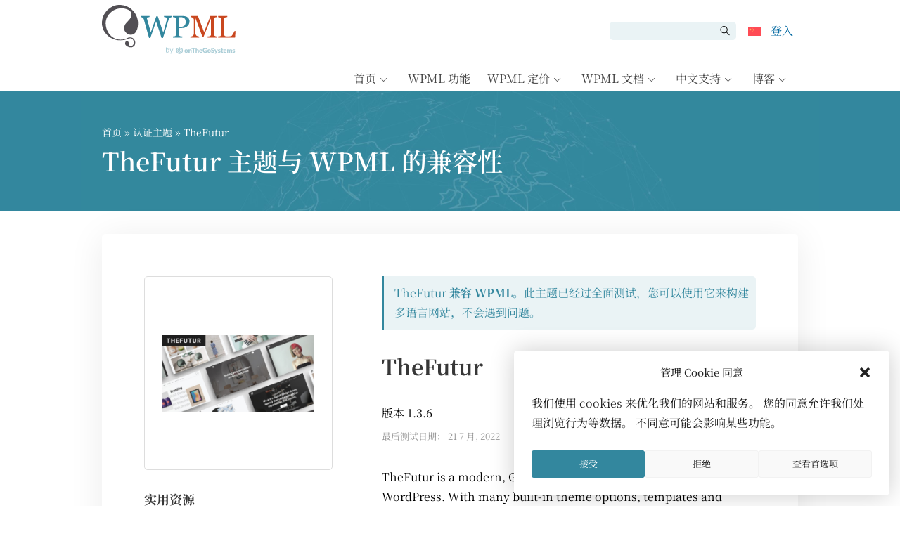

--- FILE ---
content_type: text/html; charset=UTF-8
request_url: https://wpml.org/zh-hans/theme/thefutur/
body_size: 41921
content:
<!DOCTYPE html>
<html lang="zh-hans" class="no-js">
<head>
<meta name="viewport" content="width=device-width, initial-scale=1.0" />
<meta http-equiv="Content-Type" content="text/html; charset=UTF-8" />
<link rel="apple-touch-icon" sizes="180x180" href="https://cdn.wpml.org/wp-content/themes/sitepress/images/apple-touch-icon.png" />


<meta name='robots' content='index, follow, max-image-preview:large, max-snippet:-1, max-video-preview:-1' />

<!-- Google Tag Manager for WordPress by gtm4wp.com -->
<script data-cfasync="false" data-pagespeed-no-defer>
	var gtm4wp_datalayer_name = "dataLayer";
	var dataLayer = dataLayer || [];
	const gtm4wp_use_sku_instead = 0;
	const gtm4wp_currency = 'EUR';
	const gtm4wp_product_per_impression = 0;
	const gtm4wp_clear_ecommerce = false;
	const gtm4wp_datalayer_max_timeout = 2000;
</script>
<!-- End Google Tag Manager for WordPress by gtm4wp.com --><link data-minify="1" rel="preload"  href="https://cdn.wpml.org/wp-content/cache/min/1/wp-includes/css/dashicons.min.css?ver=1769081473" data-rocket-async="style" as="style" onload="this.onload=null;this.rel='stylesheet'" onerror="this.removeAttribute('data-rocket-async')"  type="text/css" media="all" />

	<!-- This site is optimized with the Yoast SEO plugin v26.7 - https://yoast.com/wordpress/plugins/seo/ -->
	<title>Compatibility between TheFutur theme and WPML</title>
<style id="rocket-critical-css">.wpml-ls-menu-item .wpml-ls-flag{display:inline;vertical-align:baseline}ul .wpml-ls-menu-item a{display:flex;align-items:center} .widecolumn:before,.widecolumn:after{content:" ";display:table}.widecolumn:after{clear:both}.widecolumn:before,.widecolumn:after{content:" ";display:table}.widecolumn:after{clear:both}@-ms-viewport{width:device-width}*,*::before,*::after{box-sizing:border-box;margin:0;padding:0}body,html{height:100%;margin:0;padding:0}img{border:0;border-style:none}img[alt]{word-break:break-all}svg:not(:root){overflow:hidden}div{outline:0}p{margin-top:0;margin-bottom:1em}p:last-child{margin-bottom:0}a,button,[role=button],input:not([type=range]),label,summary{touch-action:manipulation}button,input{font-family:inherit;font-size:inherit;font-weight:inherit;border-radius:0}a{outline:0;text-decoration:none}h1,h2,h5{display:block;font-weight:normal;line-height:1.2}h1{font-size:2em;margin:.3em 0 .67em}h2{font-size:1.5em;margin:.83em 0}h5{font-size:1.025em;margin:1em 0 .3em}ul{padding:0;list-style:none}button{border-radius:0}input,button{margin:0;font-family:inherit;font-size:inherit;line-height:inherit}button,input{overflow:visible}button{text-transform:none}button::-moz-focus-inner,[type=submit]::-moz-focus-inner{padding:0;border-style:none}input[type=checkbox]{box-sizing:border-box;padding:0}::-webkit-file-upload-button{font:inherit;-webkit-appearance:button}summary{display:list-item}html{font:13px Verdana,Geneva,sans-serif}body{background:#fff;min-width:320px;color:#464646;line-height:1.3;overflow-x:hidden}@media (min-width:992px){body{min-height:100vh;display:grid;grid-template-rows:auto 1fr auto}}.wrapper{width:1050px;margin:0 auto;padding:0 30px;max-width:100vw;box-sizing:border-box}.wrapper:after{content:"";display:table;clear:both}@media (max-width:640px){.wrapper{padding:0 24px}}@media (max-width:1050px){body .wrapper{display:flex;flex-direction:column-reverse}body .page-header{margin-bottom:24px}}.widecolumn{font-size:1.07695rem;line-height:1.6;position:relative}@media (min-width:1050px){.widecolumn{float:left;width:700px}}.widecolumn img{max-width:100%;max-height:100%;height:auto;object-fit:contain}.widecolumn h2{color:#33879e}.aligncenter{display:block;margin-left:auto;margin-right:auto;max-width:100%}a{color:#c8471f}.button-secondary{display:inline-block;font-weight:normal;line-height:1.3;border:0;height:auto;white-space:nowrap;text-align:center;vertical-align:middle;color:#fff!important;border-radius:5px;font-size:1.07695rem;text-decoration:none!important;padding:8px 16px}.button-secondary{background-color:#47a5bf}.wpml-ls-flag{max-width:none!important}body{padding-top:130px}@media (max-width:991px){body{padding-top:75px}}.header-main{background:#fff;position:fixed;top:0;width:100%;z-index:100;padding-top:7px;height:130px;box-sizing:border-box}@media (max-width:991px){.header-main{height:75px!important;padding:3px}.header-main .header-main-logo img{margin:3px 0}}.header-main .wrapper{display:grid;grid-template-columns:150px 40px auto;grid-template-rows:repeat(4,1fr);height:100%;align-items:start}@media (max-width:575px){.header-main .wrapper{grid-template-columns:160px 100px auto}}.header-main-logo{grid-column:1/3;grid-row:1/5}@media (max-width:991px){.header-main-logo{grid-column:1/2}}.header-main-top{grid-column:3/4;grid-row:1/3}.header-main-top form.search-form>input{border-top-left-radius:5px;border-bottom-left-radius:5px}.header-main-top form.search-form>span{position:relative}.header-main-top form.search-form>span::before{position:absolute;top:25%;right:35%;font-family:"wpml-icons";content:"";font-size:14px}.header-main-top form.search-form>span>input{border-radius:0;border-top-right-radius:5px;border-bottom-right-radius:5px}@media (max-width:991px){.header-main-top{grid-column:2/4;grid-row:1/5;align-self:center}}.main-navigation{grid-column:2/4;grid-row:3/5;align-self:end}@media (max-width:991px){.main-navigation{grid-row:5/5}}.header-main-logo{display:block;height:100%}@media (max-width:991px){.header-main-logo{display:flex}}.header-main-logo img{max-width:100%;height:auto}.header-menu{padding:0;margin:0;list-style:none;position:relative;display:flex;justify-content:flex-end}.header-menu>li{position:relative;margin-bottom:0}.header-menu>li>a{padding:.5em .3em;vertical-align:middle}@media (max-width:991px){.header-menu.account-menu>li{position:inherit}.header-menu.account-menu>li.menu-item-has-children>a{position:relative;white-space:nowrap;overflow:hidden;max-width:40px}}.header-menu a{display:block;text-decoration:none}.header-menu .sub-menu{display:none;position:absolute;top:100%;right:-22.5%;list-style:none;padding:7px 0;margin:0;background:#fff;border-radius:2px;box-shadow:1px 1px 14px rgba(0,0,0,.2);z-index:100;font-size:1rem}.header-menu .sub-menu li{margin-bottom:.1em}@media (min-width:992px){.header-menu .sub-menu li{white-space:nowrap}}.header-menu .sub-menu li a{display:block;padding:.5em 1em;color:#666;border-left:4px solid rgba(0,0,0,0)}@media (max-width:991px){.header-menu .sub-menu{position:absolute;top:100%;display:none;background:#fff;border-radius:2px;box-shadow:1px 1px 14px rgba(0,0,0,.2);z-index:5;font-size:1rem;padding:7px 0;overflow:auto}.header-menu .sub-menu>li>a{font-size:1.1rem;padding:7px 12px 6px;border-left:4px solid rgba(0,0,0,0)}}@media (min-width:992px){.main-menu{display:flex!important;height:auto!important}}.main-menu>li>a{color:#464646;white-space:nowrap;line-height:1.5}.main-menu .menu-item-has-children:first-child .sub-menu{right:auto}@media (min-width:992px){.main-menu .menu-item-has-children>a::after{font-family:"wpml-icons";content:" ";vertical-align:middle;font-size:.7em;margin:0 5px;display:inline-block;line-height:1}.header-main:not(.header-sticky) .main-menu>li>a{font-size:1.231rem;padding:7px 12px 6px}}@media (min-width:992px)and (max-width:1199px){.header-main:not(.header-sticky) .main-menu>li>a{padding:7px 9px 6px;font-size:1.07695rem}}@media (max-width:991px){.main-menu{position:absolute;top:100%;left:0;right:0;display:none;background:#fff;border-radius:2px;box-shadow:1px 1px 14px rgba(0,0,0,.2);z-index:5;font-size:1rem;padding:7px 0;overflow:auto}.main-menu>li>a{font-size:1.1em;padding:7px 12px 6px;border-left:4px solid rgba(0,0,0,0)}.main-menu .sub-menu{display:block;background:rgba(0,0,0,0);box-shadow:none;position:static;padding:0}.main-menu .sub-menu li a{padding-start:24px;-moz-padding-start:24px;-webkit-padding-start:24px}}.header-main-top{display:flex;justify-content:flex-end;align-items:center;padding-top:24px}@media (max-width:991px){.header-main-top{padding-top:7px}}.header-main-top #searchform{white-space:nowrap;-webkit-margin-end:10px;-moz-margin-end:10px;margin-end:10px}.header-main-top #searchform #searchsubmit,.header-main-top #searchform #s{background:#eaf3f5;height:26px;border:0;box-shadow:none;vertical-align:top;display:inline-block}.header-main-top #searchform #s{width:150px;padding:5px 10px;outline:0}.header-main-top #searchform #searchsubmit{text-indent:-10000px;overflow:hidden;width:26px;-webkit-margin-start:-6px;-moz-margin-start:-6px;margin-start:-6px}@media (max-width:640px){.header-main-top #searchform{display:none}}.menu-toggle-open{display:none}@media (max-width:991px){.menu-toggle-open{display:block;width:40px;height:40px;line-height:34px;background:#fff;border:3px solid #c7c7c7;color:#c7c7c7;font-size:20px;margin-left:10px}.menu-toggle-open:before{line-height:1.2!important}}@media (min-width:992px){.menu-toggle-open{display:none!important}}.account-menu{align-items:center}.account-menu>li>a{padding:5px 7px;color:#33879e;display:block;line-height:1}#account-menu-static,.account-menu{float:left}.wpml-ls-menu-item .wpml-ls-flag{margin-bottom:-1px}.footer-main a{color:#999}.footer-widgets .footer-widget__logo{grid-area:foot-logo}.footer-widgets .footer-widget__about{grid-area:foot-about}.footer-widgets .footer-widget__copyright{grid-area:foot-copyright}.footer_language_popover_list{display:none;grid-template-columns:185px 195px 130px;grid-template-areas:"western asian middle-east";position:absolute;left:0;bottom:32px;padding:24px;background-color:#fff;border-radius:5px;z-index:999}.footer_language_popover_list:before{content:"";position:absolute;display:block;width:14px;height:14px;background-color:#fff;bottom:-7px;left:32px;transform:rotate(45deg)}.footer_language_popover_list>a{display:none}@media (max-width:850px){.footer_language_popover_list>a{font-size:1.07695rem;display:block;grid-area:close;text-align:right;color:#000}}.footer_language_popover_list_column{border-bottom:1px solid rgba(51,135,158,.2);padding-bottom:16px;margin-bottom:16px}.footer_language_popover_list_column:nth-child(2){grid-area:western}.footer_language_popover_list_column:nth-child(3){grid-area:asian}.footer_language_popover_list_column:last-child{grid-area:middle-east;border:none;padding:0;margin:0}@media (min-width:576px){.footer_language_popover_list_column{border-bottom:none;padding-bottom:0;margin-bottom:0;border-right:1px solid rgba(51,135,158,.2);padding-right:24px;margin-right:24px}}.footer_language_popover_list .item{margin-bottom:7px}.footer_language_popover_list .item:last-child{margin-bottom:0}.footer_language_popover_list .item.active a span{border-color:#373737}.footer_language_popover_list .item a{font-size:1.07695rem;display:flex;align-items:center;color:#373737;padding:8px 8px 0}.footer_language_popover_list .item a span{display:inline-block;padding-bottom:8px;border-bottom:1px solid #fff}.footer_language_popover_list .item img{-webkit-margin-end:10px;-moz-margin-end:10px;margin-end:10px}@media (max-width:575px){.footer_language_popover_list .item a{padding:13px 7px 0;display:block}.footer_language_popover_list .item a span{display:inline-block;padding-bottom:13px}}.page-header{background:#33879e;color:#fff}.page-header .wrapper{padding-top:48px;padding-bottom:48px;background:#33879e url(https://cdn.wpml.org/wp-content/themes/sitepress/images/blue-bg.jpg) 50% 14% no-repeat;background-size:110%}@media (min-width:992px){.page-header .wrapper{background-size:130%}}.page-header h1{color:#fff}.page-header a{color:#fff;text-decoration:underline solid rgba(255,255,255,.3)}.page-header{margin-bottom:32px}.page-header .wrapper{flex-direction:column}.page-header .page-title{margin:.2em 0 0 0}.page-header .cms-nav-bc{font-size:.9em}.page-header .cms-nav-bc a{text-decoration:none}.screen-reader-text{border:0;clip:rect(1px,1px,1px,1px);clip-path:inset(50%);height:1px;margin:-1px;overflow:hidden;padding:0;position:absolute!important;width:1px;word-wrap:normal!important}.wp-block-image{margin:48px auto}.tb-button[data-toolset-blocks-button].mention-btn .tb-button__link{margin-bottom:0;text-align:left}body.page .tb-grid:has(.tb-grid-column>.icl_sidebar_navigation)>.tb-grid-column:nth-child(1){grid-area:content!important}body.page .tb-grid:has(.tb-grid-column>.icl_sidebar_navigation)>.tb-grid-column:nth-child(2){grid-area:sidebar!important}[class*=wpml-ico]{display:inline-block;transform:translate(0,0)}[class^=wpml-ico-]:before{font-family:"wpml-icons"!important;font-style:normal;font-weight:normal!important;font-variant:normal;text-transform:none;line-height:1;vertical-align:text-bottom;-webkit-font-smoothing:antialiased;-moz-osx-font-smoothing:grayscale}.wpml-ico-align-justify:before{content:""}.tb-button{color:#f1f1f1}.tb-button__link{color:inherit;display:inline-block;line-height:100%;text-decoration:none!important;text-align:center}.tb-button__link:visited{color:inherit}.tb-button__link:visited .tb-button__content{font-family:inherit;font-style:inherit;font-weight:inherit;letter-spacing:inherit;text-decoration:inherit;text-shadow:inherit;text-transform:inherit}.tb-button__content{vertical-align:middle}.tb-button__icon{display:inline-block;vertical-align:middle;font-style:normal!important}.tb-button__icon::before{content:attr(data-font-code);font-weight:normal!important}.tb-button__link{background-color:#444;border-radius:0.3em;font-size:1.3em;margin-bottom:0.76em;padding:0.55em 1.5em 0.55em}.tb-grid{display:grid;grid-row-gap:25px;grid-column-gap:25px}.tb-grid-column{flex-wrap:wrap}.tb-grid-column>*{width:100%}.tb-grid-column.tb-grid-align-top{width:100%;display:flex;align-content:flex-start}.tb-image{position:relative}.wp-block-image .tb-image.aligncenter{margin-left:auto;margin-right:auto}.tb-image img{max-width:100%;height:auto;width:auto}.tb-field{margin-bottom:0.76em}</style>
	<meta name="description" content="Check the status of compatibility between TheFutur theme and WPML." />
	<link rel="canonical" href="https://wpml.org/theme/thefutur/" />
	<meta property="og:locale" content="zh_HK" />
	<meta property="og:type" content="article" />
	<meta property="og:title" content="Compatibility between TheFutur theme and WPML" />
	<meta property="og:description" content="Check the status of compatibility between TheFutur theme and WPML." />
	<meta property="og:url" content="https://wpml.org/zh-hans/theme/thefutur/" />
	<meta property="og:site_name" content="WPML" />
	<meta property="article:modified_time" content="2021-08-30T15:38:31+00:00" />
	<meta name="twitter:card" content="summary_large_image" />
	<meta name="twitter:label1" content="預計閱讀時間" />
	<meta name="twitter:data1" content="1 分鐘" />
	<script type="application/ld+json" class="yoast-schema-graph">{"@context":"https://schema.org","@graph":[{"@type":"WebPage","@id":"https://wpml.org/zh-hans/theme/thefutur/","url":"https://wpml.org/zh-hans/theme/thefutur/","name":"Compatibility between TheFutur theme and WPML","isPartOf":{"@id":"https://wpml.org/zh-hans/#website"},"dateModified":"2021-08-30T15:38:31+00:00","description":"Check the status of compatibility between TheFutur theme and WPML.","breadcrumb":{"@id":"https://wpml.org/zh-hans/theme/thefutur/#breadcrumb"},"inLanguage":"zh-HK","potentialAction":[{"@type":"ReadAction","target":["https://wpml.org/zh-hans/theme/thefutur/"]}]},{"@type":"BreadcrumbList","@id":"https://wpml.org/zh-hans/theme/thefutur/#breadcrumb","itemListElement":[{"@type":"ListItem","position":1,"name":"Home","item":"https://wpml.org/zh-hans/%e9%a6%96%e9%a1%b5/"},{"@type":"ListItem","position":2,"name":"认证主题","item":"https://wpml.org/zh-hans/theme/"},{"@type":"ListItem","position":3,"name":"TheFutur"}]},{"@type":"WebSite","@id":"https://wpml.org/zh-hans/#website","url":"https://wpml.org/zh-hans/","name":"WPML","description":"用于搭建多语 WordPress 网站的插件","potentialAction":[{"@type":"SearchAction","target":{"@type":"EntryPoint","urlTemplate":"https://wpml.org/zh-hans/?s={search_term_string}"},"query-input":{"@type":"PropertyValueSpecification","valueRequired":true,"valueName":"search_term_string"}}],"inLanguage":"zh-HK"}]}</script>
	<!-- / Yoast SEO plugin. -->


<link rel='dns-prefetch' href='//cdn.wpml.org' />

<link href='https://cdn.wpml.org' rel='preconnect' />
<link rel="alternate" title="oEmbed (JSON)" type="application/json+oembed" href="https://wpml.org/zh-hans/wp-json/oembed/1.0/embed?url=https%3A%2F%2Fwpml.org%2Fzh-hans%2Ftheme%2Fthefutur%2F" />
<link rel="alternate" title="oEmbed (XML)" type="text/xml+oembed" href="https://wpml.org/zh-hans/wp-json/oembed/1.0/embed?url=https%3A%2F%2Fwpml.org%2Fzh-hans%2Ftheme%2Fthefutur%2F&#038;format=xml" />
<style id='wp-img-auto-sizes-contain-inline-css' type='text/css'>
img:is([sizes=auto i],[sizes^="auto," i]){contain-intrinsic-size:3000px 1500px}
/*# sourceURL=wp-img-auto-sizes-contain-inline-css */
</style>
<style id='wp-emoji-styles-inline-css' type='text/css'>

	img.wp-smiley, img.emoji {
		display: inline !important;
		border: none !important;
		box-shadow: none !important;
		height: 1em !important;
		width: 1em !important;
		margin: 0 0.07em !important;
		vertical-align: -0.1em !important;
		background: none !important;
		padding: 0 !important;
	}
/*# sourceURL=wp-emoji-styles-inline-css */
</style>
<style id='wp-block-paragraph-inline-css' type='text/css'>
.is-small-text{font-size:.875em}.is-regular-text{font-size:1em}.is-large-text{font-size:2.25em}.is-larger-text{font-size:3em}.has-drop-cap:not(:focus):first-letter{float:left;font-size:8.4em;font-style:normal;font-weight:100;line-height:.68;margin:.05em .1em 0 0;text-transform:uppercase}body.rtl .has-drop-cap:not(:focus):first-letter{float:none;margin-left:.1em}p.has-drop-cap.has-background{overflow:hidden}:root :where(p.has-background){padding:1.25em 2.375em}:where(p.has-text-color:not(.has-link-color)) a{color:inherit}p.has-text-align-left[style*="writing-mode:vertical-lr"],p.has-text-align-right[style*="writing-mode:vertical-rl"]{rotate:180deg}
/*# sourceURL=https://wpml.org/wp-includes/blocks/paragraph/style.min.css */
</style>
<style id='global-styles-inline-css' type='text/css'>
:root{--wp--preset--aspect-ratio--square: 1;--wp--preset--aspect-ratio--4-3: 4/3;--wp--preset--aspect-ratio--3-4: 3/4;--wp--preset--aspect-ratio--3-2: 3/2;--wp--preset--aspect-ratio--2-3: 2/3;--wp--preset--aspect-ratio--16-9: 16/9;--wp--preset--aspect-ratio--9-16: 9/16;--wp--preset--color--black: #000000;--wp--preset--color--cyan-bluish-gray: #abb8c3;--wp--preset--color--white: #FFF;--wp--preset--color--pale-pink: #f78da7;--wp--preset--color--vivid-red: #cf2e2e;--wp--preset--color--luminous-vivid-orange: #ff6900;--wp--preset--color--luminous-vivid-amber: #fcb900;--wp--preset--color--light-green-cyan: #7bdcb5;--wp--preset--color--vivid-green-cyan: #00d084;--wp--preset--color--pale-cyan-blue: #8ed1fc;--wp--preset--color--vivid-cyan-blue: #0693e3;--wp--preset--color--vivid-purple: #9b51e0;--wp--preset--color--blue: #33879e;--wp--preset--color--light-blue: #47a5bf;--wp--preset--color--red: #c8471f;--wp--preset--color--light-red: #db552b;--wp--preset--color--orange: #e88357;--wp--preset--color--dark-gray: #373737;--wp--preset--color--gray: #666666;--wp--preset--color--lighter-gray: #eaeaea;--wp--preset--color--lightest-gray: #f5f5f5;--wp--preset--gradient--vivid-cyan-blue-to-vivid-purple: linear-gradient(135deg,rgb(6,147,227) 0%,rgb(155,81,224) 100%);--wp--preset--gradient--light-green-cyan-to-vivid-green-cyan: linear-gradient(135deg,rgb(122,220,180) 0%,rgb(0,208,130) 100%);--wp--preset--gradient--luminous-vivid-amber-to-luminous-vivid-orange: linear-gradient(135deg,rgb(252,185,0) 0%,rgb(255,105,0) 100%);--wp--preset--gradient--luminous-vivid-orange-to-vivid-red: linear-gradient(135deg,rgb(255,105,0) 0%,rgb(207,46,46) 100%);--wp--preset--gradient--very-light-gray-to-cyan-bluish-gray: linear-gradient(135deg,rgb(238,238,238) 0%,rgb(169,184,195) 100%);--wp--preset--gradient--cool-to-warm-spectrum: linear-gradient(135deg,rgb(74,234,220) 0%,rgb(151,120,209) 20%,rgb(207,42,186) 40%,rgb(238,44,130) 60%,rgb(251,105,98) 80%,rgb(254,248,76) 100%);--wp--preset--gradient--blush-light-purple: linear-gradient(135deg,rgb(255,206,236) 0%,rgb(152,150,240) 100%);--wp--preset--gradient--blush-bordeaux: linear-gradient(135deg,rgb(254,205,165) 0%,rgb(254,45,45) 50%,rgb(107,0,62) 100%);--wp--preset--gradient--luminous-dusk: linear-gradient(135deg,rgb(255,203,112) 0%,rgb(199,81,192) 50%,rgb(65,88,208) 100%);--wp--preset--gradient--pale-ocean: linear-gradient(135deg,rgb(255,245,203) 0%,rgb(182,227,212) 50%,rgb(51,167,181) 100%);--wp--preset--gradient--electric-grass: linear-gradient(135deg,rgb(202,248,128) 0%,rgb(113,206,126) 100%);--wp--preset--gradient--midnight: linear-gradient(135deg,rgb(2,3,129) 0%,rgb(40,116,252) 100%);--wp--preset--font-size--small: 13px;--wp--preset--font-size--medium: 20px;--wp--preset--font-size--large: 36px;--wp--preset--font-size--x-large: 42px;--wp--preset--spacing--20: 0.44rem;--wp--preset--spacing--30: 0.67rem;--wp--preset--spacing--40: 1rem;--wp--preset--spacing--50: 1.5rem;--wp--preset--spacing--60: 2.25rem;--wp--preset--spacing--70: 3.38rem;--wp--preset--spacing--80: 5.06rem;--wp--preset--shadow--natural: 6px 6px 9px rgba(0, 0, 0, 0.2);--wp--preset--shadow--deep: 12px 12px 50px rgba(0, 0, 0, 0.4);--wp--preset--shadow--sharp: 6px 6px 0px rgba(0, 0, 0, 0.2);--wp--preset--shadow--outlined: 6px 6px 0px -3px rgb(255, 255, 255), 6px 6px rgb(0, 0, 0);--wp--preset--shadow--crisp: 6px 6px 0px rgb(0, 0, 0);}:root :where(.is-layout-flow) > :first-child{margin-block-start: 0;}:root :where(.is-layout-flow) > :last-child{margin-block-end: 0;}:root :where(.is-layout-flow) > *{margin-block-start: 24px;margin-block-end: 0;}:root :where(.is-layout-constrained) > :first-child{margin-block-start: 0;}:root :where(.is-layout-constrained) > :last-child{margin-block-end: 0;}:root :where(.is-layout-constrained) > *{margin-block-start: 24px;margin-block-end: 0;}:root :where(.is-layout-flex){gap: 24px;}:root :where(.is-layout-grid){gap: 24px;}body .is-layout-flex{display: flex;}.is-layout-flex{flex-wrap: wrap;align-items: center;}.is-layout-flex > :is(*, div){margin: 0;}body .is-layout-grid{display: grid;}.is-layout-grid > :is(*, div){margin: 0;}.has-black-color{color: var(--wp--preset--color--black) !important;}.has-cyan-bluish-gray-color{color: var(--wp--preset--color--cyan-bluish-gray) !important;}.has-white-color{color: var(--wp--preset--color--white) !important;}.has-pale-pink-color{color: var(--wp--preset--color--pale-pink) !important;}.has-vivid-red-color{color: var(--wp--preset--color--vivid-red) !important;}.has-luminous-vivid-orange-color{color: var(--wp--preset--color--luminous-vivid-orange) !important;}.has-luminous-vivid-amber-color{color: var(--wp--preset--color--luminous-vivid-amber) !important;}.has-light-green-cyan-color{color: var(--wp--preset--color--light-green-cyan) !important;}.has-vivid-green-cyan-color{color: var(--wp--preset--color--vivid-green-cyan) !important;}.has-pale-cyan-blue-color{color: var(--wp--preset--color--pale-cyan-blue) !important;}.has-vivid-cyan-blue-color{color: var(--wp--preset--color--vivid-cyan-blue) !important;}.has-vivid-purple-color{color: var(--wp--preset--color--vivid-purple) !important;}.has-blue-color{color: var(--wp--preset--color--blue) !important;}.has-light-blue-color{color: var(--wp--preset--color--light-blue) !important;}.has-red-color{color: var(--wp--preset--color--red) !important;}.has-light-red-color{color: var(--wp--preset--color--light-red) !important;}.has-orange-color{color: var(--wp--preset--color--orange) !important;}.has-dark-gray-color{color: var(--wp--preset--color--dark-gray) !important;}.has-gray-color{color: var(--wp--preset--color--gray) !important;}.has-lighter-gray-color{color: var(--wp--preset--color--lighter-gray) !important;}.has-lightest-gray-color{color: var(--wp--preset--color--lightest-gray) !important;}.has-black-background-color{background-color: var(--wp--preset--color--black) !important;}.has-cyan-bluish-gray-background-color{background-color: var(--wp--preset--color--cyan-bluish-gray) !important;}.has-white-background-color{background-color: var(--wp--preset--color--white) !important;}.has-pale-pink-background-color{background-color: var(--wp--preset--color--pale-pink) !important;}.has-vivid-red-background-color{background-color: var(--wp--preset--color--vivid-red) !important;}.has-luminous-vivid-orange-background-color{background-color: var(--wp--preset--color--luminous-vivid-orange) !important;}.has-luminous-vivid-amber-background-color{background-color: var(--wp--preset--color--luminous-vivid-amber) !important;}.has-light-green-cyan-background-color{background-color: var(--wp--preset--color--light-green-cyan) !important;}.has-vivid-green-cyan-background-color{background-color: var(--wp--preset--color--vivid-green-cyan) !important;}.has-pale-cyan-blue-background-color{background-color: var(--wp--preset--color--pale-cyan-blue) !important;}.has-vivid-cyan-blue-background-color{background-color: var(--wp--preset--color--vivid-cyan-blue) !important;}.has-vivid-purple-background-color{background-color: var(--wp--preset--color--vivid-purple) !important;}.has-blue-background-color{background-color: var(--wp--preset--color--blue) !important;}.has-light-blue-background-color{background-color: var(--wp--preset--color--light-blue) !important;}.has-red-background-color{background-color: var(--wp--preset--color--red) !important;}.has-light-red-background-color{background-color: var(--wp--preset--color--light-red) !important;}.has-orange-background-color{background-color: var(--wp--preset--color--orange) !important;}.has-dark-gray-background-color{background-color: var(--wp--preset--color--dark-gray) !important;}.has-gray-background-color{background-color: var(--wp--preset--color--gray) !important;}.has-lighter-gray-background-color{background-color: var(--wp--preset--color--lighter-gray) !important;}.has-lightest-gray-background-color{background-color: var(--wp--preset--color--lightest-gray) !important;}.has-black-border-color{border-color: var(--wp--preset--color--black) !important;}.has-cyan-bluish-gray-border-color{border-color: var(--wp--preset--color--cyan-bluish-gray) !important;}.has-white-border-color{border-color: var(--wp--preset--color--white) !important;}.has-pale-pink-border-color{border-color: var(--wp--preset--color--pale-pink) !important;}.has-vivid-red-border-color{border-color: var(--wp--preset--color--vivid-red) !important;}.has-luminous-vivid-orange-border-color{border-color: var(--wp--preset--color--luminous-vivid-orange) !important;}.has-luminous-vivid-amber-border-color{border-color: var(--wp--preset--color--luminous-vivid-amber) !important;}.has-light-green-cyan-border-color{border-color: var(--wp--preset--color--light-green-cyan) !important;}.has-vivid-green-cyan-border-color{border-color: var(--wp--preset--color--vivid-green-cyan) !important;}.has-pale-cyan-blue-border-color{border-color: var(--wp--preset--color--pale-cyan-blue) !important;}.has-vivid-cyan-blue-border-color{border-color: var(--wp--preset--color--vivid-cyan-blue) !important;}.has-vivid-purple-border-color{border-color: var(--wp--preset--color--vivid-purple) !important;}.has-blue-border-color{border-color: var(--wp--preset--color--blue) !important;}.has-light-blue-border-color{border-color: var(--wp--preset--color--light-blue) !important;}.has-red-border-color{border-color: var(--wp--preset--color--red) !important;}.has-light-red-border-color{border-color: var(--wp--preset--color--light-red) !important;}.has-orange-border-color{border-color: var(--wp--preset--color--orange) !important;}.has-dark-gray-border-color{border-color: var(--wp--preset--color--dark-gray) !important;}.has-gray-border-color{border-color: var(--wp--preset--color--gray) !important;}.has-lighter-gray-border-color{border-color: var(--wp--preset--color--lighter-gray) !important;}.has-lightest-gray-border-color{border-color: var(--wp--preset--color--lightest-gray) !important;}.has-vivid-cyan-blue-to-vivid-purple-gradient-background{background: var(--wp--preset--gradient--vivid-cyan-blue-to-vivid-purple) !important;}.has-light-green-cyan-to-vivid-green-cyan-gradient-background{background: var(--wp--preset--gradient--light-green-cyan-to-vivid-green-cyan) !important;}.has-luminous-vivid-amber-to-luminous-vivid-orange-gradient-background{background: var(--wp--preset--gradient--luminous-vivid-amber-to-luminous-vivid-orange) !important;}.has-luminous-vivid-orange-to-vivid-red-gradient-background{background: var(--wp--preset--gradient--luminous-vivid-orange-to-vivid-red) !important;}.has-very-light-gray-to-cyan-bluish-gray-gradient-background{background: var(--wp--preset--gradient--very-light-gray-to-cyan-bluish-gray) !important;}.has-cool-to-warm-spectrum-gradient-background{background: var(--wp--preset--gradient--cool-to-warm-spectrum) !important;}.has-blush-light-purple-gradient-background{background: var(--wp--preset--gradient--blush-light-purple) !important;}.has-blush-bordeaux-gradient-background{background: var(--wp--preset--gradient--blush-bordeaux) !important;}.has-luminous-dusk-gradient-background{background: var(--wp--preset--gradient--luminous-dusk) !important;}.has-pale-ocean-gradient-background{background: var(--wp--preset--gradient--pale-ocean) !important;}.has-electric-grass-gradient-background{background: var(--wp--preset--gradient--electric-grass) !important;}.has-midnight-gradient-background{background: var(--wp--preset--gradient--midnight) !important;}.has-small-font-size{font-size: var(--wp--preset--font-size--small) !important;}.has-medium-font-size{font-size: var(--wp--preset--font-size--medium) !important;}.has-large-font-size{font-size: var(--wp--preset--font-size--large) !important;}.has-x-large-font-size{font-size: var(--wp--preset--font-size--x-large) !important;}
/*# sourceURL=global-styles-inline-css */
</style>

<style id='classic-theme-styles-inline-css' type='text/css'>
/*! This file is auto-generated */
.wp-block-button__link{color:#fff;background-color:#32373c;border-radius:9999px;box-shadow:none;text-decoration:none;padding:calc(.667em + 2px) calc(1.333em + 2px);font-size:1.125em}.wp-block-file__button{background:#32373c;color:#fff;text-decoration:none}
/*# sourceURL=/wp-includes/css/classic-themes.min.css */
</style>
<style id='view_editor_gutenberg_frontend_assets-inline-css' type='text/css'>
.wpv-sort-list-dropdown.wpv-sort-list-dropdown-style-default > span.wpv-sort-list,.wpv-sort-list-dropdown.wpv-sort-list-dropdown-style-default .wpv-sort-list-item {border-color: #cdcdcd;}.wpv-sort-list-dropdown.wpv-sort-list-dropdown-style-default .wpv-sort-list-item a {color: #444;background-color: #fff;}.wpv-sort-list-dropdown.wpv-sort-list-dropdown-style-default a:hover,.wpv-sort-list-dropdown.wpv-sort-list-dropdown-style-default a:focus {color: #000;background-color: #eee;}.wpv-sort-list-dropdown.wpv-sort-list-dropdown-style-default .wpv-sort-list-item.wpv-sort-list-current a {color: #000;background-color: #eee;}
.wpv-sort-list-dropdown.wpv-sort-list-dropdown-style-default > span.wpv-sort-list,.wpv-sort-list-dropdown.wpv-sort-list-dropdown-style-default .wpv-sort-list-item {border-color: #cdcdcd;}.wpv-sort-list-dropdown.wpv-sort-list-dropdown-style-default .wpv-sort-list-item a {color: #444;background-color: #fff;}.wpv-sort-list-dropdown.wpv-sort-list-dropdown-style-default a:hover,.wpv-sort-list-dropdown.wpv-sort-list-dropdown-style-default a:focus {color: #000;background-color: #eee;}.wpv-sort-list-dropdown.wpv-sort-list-dropdown-style-default .wpv-sort-list-item.wpv-sort-list-current a {color: #000;background-color: #eee;}.wpv-sort-list-dropdown.wpv-sort-list-dropdown-style-grey > span.wpv-sort-list,.wpv-sort-list-dropdown.wpv-sort-list-dropdown-style-grey .wpv-sort-list-item {border-color: #cdcdcd;}.wpv-sort-list-dropdown.wpv-sort-list-dropdown-style-grey .wpv-sort-list-item a {color: #444;background-color: #eeeeee;}.wpv-sort-list-dropdown.wpv-sort-list-dropdown-style-grey a:hover,.wpv-sort-list-dropdown.wpv-sort-list-dropdown-style-grey a:focus {color: #000;background-color: #e5e5e5;}.wpv-sort-list-dropdown.wpv-sort-list-dropdown-style-grey .wpv-sort-list-item.wpv-sort-list-current a {color: #000;background-color: #e5e5e5;}
.wpv-sort-list-dropdown.wpv-sort-list-dropdown-style-default > span.wpv-sort-list,.wpv-sort-list-dropdown.wpv-sort-list-dropdown-style-default .wpv-sort-list-item {border-color: #cdcdcd;}.wpv-sort-list-dropdown.wpv-sort-list-dropdown-style-default .wpv-sort-list-item a {color: #444;background-color: #fff;}.wpv-sort-list-dropdown.wpv-sort-list-dropdown-style-default a:hover,.wpv-sort-list-dropdown.wpv-sort-list-dropdown-style-default a:focus {color: #000;background-color: #eee;}.wpv-sort-list-dropdown.wpv-sort-list-dropdown-style-default .wpv-sort-list-item.wpv-sort-list-current a {color: #000;background-color: #eee;}.wpv-sort-list-dropdown.wpv-sort-list-dropdown-style-grey > span.wpv-sort-list,.wpv-sort-list-dropdown.wpv-sort-list-dropdown-style-grey .wpv-sort-list-item {border-color: #cdcdcd;}.wpv-sort-list-dropdown.wpv-sort-list-dropdown-style-grey .wpv-sort-list-item a {color: #444;background-color: #eeeeee;}.wpv-sort-list-dropdown.wpv-sort-list-dropdown-style-grey a:hover,.wpv-sort-list-dropdown.wpv-sort-list-dropdown-style-grey a:focus {color: #000;background-color: #e5e5e5;}.wpv-sort-list-dropdown.wpv-sort-list-dropdown-style-grey .wpv-sort-list-item.wpv-sort-list-current a {color: #000;background-color: #e5e5e5;}.wpv-sort-list-dropdown.wpv-sort-list-dropdown-style-blue > span.wpv-sort-list,.wpv-sort-list-dropdown.wpv-sort-list-dropdown-style-blue .wpv-sort-list-item {border-color: #0099cc;}.wpv-sort-list-dropdown.wpv-sort-list-dropdown-style-blue .wpv-sort-list-item a {color: #444;background-color: #cbddeb;}.wpv-sort-list-dropdown.wpv-sort-list-dropdown-style-blue a:hover,.wpv-sort-list-dropdown.wpv-sort-list-dropdown-style-blue a:focus {color: #000;background-color: #95bedd;}.wpv-sort-list-dropdown.wpv-sort-list-dropdown-style-blue .wpv-sort-list-item.wpv-sort-list-current a {color: #000;background-color: #95bedd;}
/*# sourceURL=view_editor_gutenberg_frontend_assets-inline-css */
</style>
<link data-minify="1" rel='preload'  href='https://cdn.wpml.org/wp-content/cache/min/1/wp-content/plugins/types/vendor/otgs/icons/css/otgs-icons.css?ver=1769081473' data-rocket-async="style" as="style" onload="this.onload=null;this.rel='stylesheet'" onerror="this.removeAttribute('data-rocket-async')"  type='text/css' media='all' />
<style id='woocommerce-inline-inline-css' type='text/css'>
.woocommerce form .form-row .required { visibility: visible; }
/*# sourceURL=woocommerce-inline-inline-css */
</style>
<link rel='preload'  href='https://cdn.wpml.org/wp-content/plugins/sitepress-multilingual-cms/templates/language-switchers/legacy-dropdown/style.min.css?ver=1' data-rocket-async="style" as="style" onload="this.onload=null;this.rel='stylesheet'" onerror="this.removeAttribute('data-rocket-async')"  type='text/css' media='all' />
<style id='wpml-legacy-dropdown-0-inline-css' type='text/css'>
.wpml-ls-statics-shortcode_actions, .wpml-ls-statics-shortcode_actions .wpml-ls-sub-menu, .wpml-ls-statics-shortcode_actions a {border-color:#cdcdcd;}.wpml-ls-statics-shortcode_actions a, .wpml-ls-statics-shortcode_actions .wpml-ls-sub-menu a, .wpml-ls-statics-shortcode_actions .wpml-ls-sub-menu a:link, .wpml-ls-statics-shortcode_actions li:not(.wpml-ls-current-language) .wpml-ls-link, .wpml-ls-statics-shortcode_actions li:not(.wpml-ls-current-language) .wpml-ls-link:link {color:#444444;background-color:#ffffff;}.wpml-ls-statics-shortcode_actions .wpml-ls-sub-menu a:hover,.wpml-ls-statics-shortcode_actions .wpml-ls-sub-menu a:focus, .wpml-ls-statics-shortcode_actions .wpml-ls-sub-menu a:link:hover, .wpml-ls-statics-shortcode_actions .wpml-ls-sub-menu a:link:focus {color:#000000;background-color:#eeeeee;}.wpml-ls-statics-shortcode_actions .wpml-ls-current-language > a {color:#444444;background-color:#ffffff;}.wpml-ls-statics-shortcode_actions .wpml-ls-current-language:hover>a, .wpml-ls-statics-shortcode_actions .wpml-ls-current-language>a:focus {color:#000000;background-color:#eeeeee;}
/*# sourceURL=wpml-legacy-dropdown-0-inline-css */
</style>
<link rel='preload'  href='https://cdn.wpml.org/wp-content/plugins/sitepress-multilingual-cms/templates/language-switchers/menu-item/style.min.css?ver=1' data-rocket-async="style" as="style" onload="this.onload=null;this.rel='stylesheet'" onerror="this.removeAttribute('data-rocket-async')"  type='text/css' media='all' />
<link rel='preload'  href='https://cdn.wpml.org/wp-content/plugins/complianz-gdpr-premium/assets/css/cookieblocker.min.css?ver=1769089540' data-rocket-async="style" as="style" onload="this.onload=null;this.rel='stylesheet'" onerror="this.removeAttribute('data-rocket-async')"  type='text/css' media='all' />
<link data-minify="1" rel='preload'  href='https://cdn.wpml.org/wp-content/cache/min/1/wp-content/themes/sitepress/css/noto-sans-chinese.css?ver=1769081476' data-rocket-async="style" as="style" onload="this.onload=null;this.rel='stylesheet'" onerror="this.removeAttribute('data-rocket-async')"  type='text/css' media='all' />
<link rel='preload'  href='https://cdn.wpml.org/wp-content/themes/sitepress/css/font-awesome/font-awesome.css?ver=6.3.6' data-rocket-async="style" as="style" onload="this.onload=null;this.rel='stylesheet'" onerror="this.removeAttribute('data-rocket-async')"  type='text/css' media='all' />
<link data-minify="1" rel='preload'  href='https://cdn.wpml.org/wp-content/cache/min/1/wp-content/themes/sitepress/style.css?ver=1769081471' data-rocket-async="style" as="style" onload="this.onload=null;this.rel='stylesheet'" onerror="this.removeAttribute('data-rocket-async')"  type='text/css' media='all' />
<link data-minify="1" rel='preload'  href='https://cdn.wpml.org/wp-content/cache/min/1/wp-content/themes/sitepress/css/wpml-icons.css?ver=1769081471' data-rocket-async="style" as="style" onload="this.onload=null;this.rel='stylesheet'" onerror="this.removeAttribute('data-rocket-async')"  type='text/css' media='all' />
<style id='wpml-hide-comments-inline-css' type='text/css'>

            /* Default styling - will be overridden for specific posts */
            .post-comments, 
            a.post-comments, 
            .comments,
            a.comments,
            .post-meta a.comments,
            .post-meta a[href*="#comments"],
            .comments-area,
            #comments,
            .wpv-pagination-nav-links-item-comments-link,
            div[class*="comments"],
            .comments-link,
            .comment-count,
            .comment-counter { 
                display: none !important; 
            }
            
            /* Show comments when class is applied */
            .comments-enabled .post-comments,
            .comments-enabled a.post-comments,
            .comments-enabled a.comments,
            .comments-enabled .comments,
            .comments-enabled .post-meta a.comments,
            .comments-enabled .post-meta a[href*="#comments"] {
                display: inline-block !important;
            }
        
/*# sourceURL=wpml-hide-comments-inline-css */
</style>
<link rel='stylesheet' id='dashicons-css' data-oprm-on-first-user-action data-oprm-id=wpDashIcons data-oprm-src='https://cdn.wpml.org/wp-includes/css/dashicons.min.css?ver=6.9' type='text/css' media='all' />
<link data-minify="1" rel='preload'  href='https://cdn.wpml.org/wp-content/cache/min/1/wp-content/plugins/icl-mpp/assets/css/frontend.css?ver=1769081473' data-rocket-async="style" as="style" onload="this.onload=null;this.rel='stylesheet'" onerror="this.removeAttribute('data-rocket-async')"  type='text/css' media='all' />

        <script type='text/javascript'>
            /* <![CDATA[ */
            var ajaxurl = 'https://wpml.org/wp-admin/admin-ajax.php';
            /* ]]> */
        </script>

        <script data-minify="1" type="text/javascript" src="https://cdn.wpml.org/wp-content/cache/min/1/wp-content/plugins/cred-frontend-editor/vendor/toolset/common-es/public/toolset-common-es-frontend.js?ver=1769081471" id="toolset-common-es-frontend-js"></script>
<script type="text/javascript" src="https://cdn.wpml.org/wp-includes/js/jquery/jquery.min.js?ver=3.7.1" id="jquery-core-js"></script>
<script data-minify="1" type="text/javascript" src="https://cdn.wpml.org/wp-content/cache/min/1/wp-content/plugins/icl-mpp/modules/store/res/js/installer.js?ver=1769081473" id="icl_mpp_installer-js" data-rocket-defer defer></script>
<script type="text/javascript" src="https://cdn.wpml.org/wp-includes/js/dist/dom-ready.min.js?ver=f77871ff7694fffea381" id="wp-dom-ready-js"></script>
<script type="text/javascript" src="https://cdn.wpml.org/wp-includes/js/dist/hooks.min.js?ver=dd5603f07f9220ed27f1" id="wp-hooks-js"></script>
<script type="text/javascript" src="https://cdn.wpml.org/wp-includes/js/dist/i18n.min.js?ver=c26c3dc7bed366793375" id="wp-i18n-js"></script>
<script type="text/javascript" id="wp-i18n-js-after">
/* <![CDATA[ */
wp.i18n.setLocaleData( { 'text direction\u0004ltr': [ 'ltr' ] } );
//# sourceURL=wp-i18n-js-after
/* ]]> */
</script>
<script type="text/javascript" id="wp-a11y-js-translations">
/* <![CDATA[ */
( function( domain, translations ) {
	var localeData = translations.locale_data[ domain ] || translations.locale_data.messages;
	localeData[""].domain = domain;
	wp.i18n.setLocaleData( localeData, domain );
} )( "default", {"translation-revision-date":"2023-04-05 09:53:22+0000","generator":"WPML String Translation 3.2.5","domain":"messages","locale_data":{"messages":{"":{"domain":"messages","plural-forms":"nplurals=2; plural=n != 1;","lang":"zh_HK"},"Notifications":["\u901a\u77e5"]}}} );
//# sourceURL=wp-a11y-js-translations
/* ]]> */
</script>
<script type="text/javascript" src="https://cdn.wpml.org/wp-includes/js/dist/a11y.min.js?ver=cb460b4676c94bd228ed" id="wp-a11y-js"></script>
<script type="text/javascript" id="wp-ajax-response-js-extra">
/* <![CDATA[ */
var wpAjax = {"noPerm":"\u5f88\u62b1\u6b49\uff0c\u76ee\u524d\u7684\u767b\u5165\u8eab\u5206\u6c92\u6709\u9032\u884c\u9019\u9805\u64cd\u4f5c\u7684\u6b0a\u9650\u3002","broken":"An error occurred while processing your request. Please try again later."};
//# sourceURL=wp-ajax-response-js-extra
/* ]]> */
</script>
<script type="text/javascript" src="https://cdn.wpml.org/wp-includes/js/wp-ajax-response.min.js?ver=6.9" id="wp-ajax-response-js" data-rocket-defer defer></script>
<script type="text/javascript" src="https://cdn.wpml.org/wp-includes/js/jquery/jquery.color.min.js?ver=3.0.0" id="jquery-color-js" data-rocket-defer defer></script>
<script data-minify="1" type="text/javascript" src="https://cdn.wpml.org/wp-content/cache/min/1/wp-content/themes/sitepress/js/jquery.textarea_autosize.js?ver=1769081472" id="bbp_textarea-autosize-js" data-rocket-defer defer></script>
<script type="text/javascript" id="codesnipjs-js-extra">
/* <![CDATA[ */
var the_ajax_script = {"ajaxurl":"https://wpml.org/wp-admin/admin-ajax.php","postid_to_ajax":"8744775"};
//# sourceURL=codesnipjs-js-extra
/* ]]> */
</script>
<script type="text/javascript" src="https://cdn.wpml.org/wp-content/plugins/icl-mpp/modules/HTMX/assets/js/htmx.min.js?ver=1.9.5" id="htmx-js" data-rocket-defer defer></script>
<script type="text/javascript" id="htmx-extras-js-extra">
/* <![CDATA[ */
var wp_data = {"nonce":"eea32bcaba"};
//# sourceURL=htmx-extras-js-extra
/* ]]> */
</script>
<script data-minify="1" type="text/javascript" src="https://cdn.wpml.org/wp-content/cache/min/1/wp-content/plugins/icl-mpp/modules/HTMX/assets/js/htmx-extras.js?ver=1769081472" id="htmx-extras-js" data-rocket-defer defer></script>
<script type="text/javascript" data-oprm-manual data-oprm-id=wonderPluginLightbox data-oprm-src="https://cdn.wpml.org/wp-content/plugins/wonderplugin-lightbox/engine/wonderpluginlightbox.js?ver=11.3.1PRO" id="wonderplugin-lightbox-script-js"></script>
<script type="text/javascript" id="woocommerce-js-extra">
/* <![CDATA[ */
var woocommerce_params = {"ajax_url":"/wp-admin/admin-ajax.php?lang=zh-hans","wc_ajax_url":"/zh-hans/?wc-ajax=%%endpoint%%","i18n_password_show":"Show password","i18n_password_hide":"Hide password","checkout_url":"/wp-admin/admin-ajax.php?lang=zh-hans&action=woocommerce-checkout"};
//# sourceURL=woocommerce-js-extra
/* ]]> */
</script>
<script type="text/javascript" src="https://cdn.wpml.org/wp-content/plugins/sitepress-multilingual-cms/templates/language-switchers/legacy-dropdown/script.min.js?ver=1" id="wpml-legacy-dropdown-0-js" data-rocket-defer defer></script>
<script type="text/javascript" id="otgs-public-resources-manager-js-extra">
/* <![CDATA[ */
var oprmConstants = {"showInfoMessages":"","attributeId":"data-oprm-id","attributeSrc":"data-oprm-src","attributeLazyLoadManual":"data-oprm-manual","attributeLazyLoadOnFirstUserAction":"data-oprm-on-first-user-action","attributeScriptToLoadBeforeCallbacks":"data-oprm-script-to-load-before-callbacks","attributeScriptToLoadAfterCallbacks":"data-oprm-script-to-load-after-callbacks"};
//# sourceURL=otgs-public-resources-manager-js-extra
/* ]]> */
</script>
<script type="text/javascript" src="https://cdn.wpml.org/wp-content/plugins/otgs-public-resources-manager/build/otgs-public-resources-manager.min.js" id="otgs-public-resources-manager-js" data-rocket-defer defer></script>
<link rel="https://api.w.org/" href="https://wpml.org/zh-hans/wp-json/" /><link rel="EditURI" type="application/rsd+xml" title="RSD" href="https://wpml.org/xmlrpc.php?rsd" />
<meta name="generator" content="WordPress 6.9" />
<meta name="generator" content="WooCommerce 10.4.3" />
<meta name="generator" content="WPML ver:4.9.0 stt:5,58,1,4,3,20,27,28,29,62,44,2,51,56;" />

            <script type="text/javascript">
                if ('function' !== typeof otgs_datalayer_push) {
                    function otgs_datalayer_push(eventlabel) {
                        if ('object' === typeof window.dataLayer) {
                            window.dataLayer.push({
                                event: 'gaEvent',
                                eventCategory: 'Product',
                                eventAction: 'purchase',
                                eventLabel: eventlabel
                            });
                        }
                    }
                }
            </script>
        <meta name="environment" content="production">			<style>.cmplz-hidden {
					display: none !important;
				}</style>
<!-- Google Tag Manager for WordPress by gtm4wp.com -->
<!-- GTM Container placement set to off -->
<script data-cfasync="false" data-pagespeed-no-defer>
	var dataLayer_content = {"visitorLoginState":"logged-out","visitorType":"visitor-logged-out","pagePostType":"theme","pagePostType2":"single-theme","cartContent":{"totals":{"applied_coupons":[],"discount_total":0,"subtotal":0,"total":0},"items":[]}};
	dataLayer.push( dataLayer_content );
</script>
<script data-cfasync="false" data-pagespeed-no-defer>
	console.warn && console.warn("[GTM4WP] Google Tag Manager container code placement set to OFF !!!");
	console.warn && console.warn("[GTM4WP] Data layer codes are active but GTM container must be loaded using custom coding !!!");
</script>
<!-- End Google Tag Manager for WordPress by gtm4wp.com -->	<noscript><style>.woocommerce-product-gallery{ opacity: 1 !important; }</style></noscript>
	 <script> window.addEventListener("load",function(){ var c={script:false,link:false}; function ls(s) { if(!['script','link'].includes(s)||c[s]){return;}c[s]=true; var d=document,f=d.getElementsByTagName(s)[0],j=d.createElement(s); if(s==='script'){j.async=true;j.src='https://wpml.org/wp-content/plugins/wp-views/vendor/toolset/blocks/public/js/frontend.js?v=1.6.17';}else{ j.rel='stylesheet';j.href='https://wpml.org/wp-content/plugins/wp-views/vendor/toolset/blocks/public/css/style.css?v=1.6.17';} f.parentNode.insertBefore(j, f); }; function ex(){ls('script');ls('link')} window.addEventListener("scroll", ex, {once: true}); if (('IntersectionObserver' in window) && ('IntersectionObserverEntry' in window) && ('intersectionRatio' in window.IntersectionObserverEntry.prototype)) { var i = 0, fb = document.querySelectorAll("[class^='tb-']"), o = new IntersectionObserver(es => { es.forEach(e => { o.unobserve(e.target); if (e.intersectionRatio > 0) { ex();o.disconnect();}else{ i++;if(fb.length>i){o.observe(fb[i])}} }) }); if (fb.length) { o.observe(fb[i]) } } }) </script>
	<noscript>
		<link data-minify="1" rel="stylesheet" href="https://cdn.wpml.org/wp-content/cache/min/1/wp-content/plugins/wp-views/vendor/toolset/blocks/public/css/style.css?ver=1769081471">
	</noscript><link rel="icon" href="https://cdn.wpml.org/wp-content/uploads/2016/05/cropped-favicon-32x32.png" sizes="32x32" />
<link rel="icon" href="https://cdn.wpml.org/wp-content/uploads/2016/05/cropped-favicon-192x192.png" sizes="192x192" />
<link rel="apple-touch-icon" href="https://cdn.wpml.org/wp-content/uploads/2016/05/cropped-favicon-180x180.png" />
<meta name="msapplication-TileImage" content="https://cdn.wpml.org/wp-content/uploads/2016/05/cropped-favicon-270x270.png" />
		<style type="text/css" id="wp-custom-css">
			/*
You can add your own CSS here.

Click the help icon above to learn more.
*/

@media (max-width: 991px) {
    body {
        display: block;
    }
}

.otgs-ico-spin, .wpml-ico-spin {
	animation: spin 2s infinite linear;
}
@-webkit-keyframes spin {
	0%  {transform: rotate(0deg);}
	100% {transform: rotate(360deg);}
}
.text-break {
	word-break: break-all;
	word-wrap: break-word;
}

@media (max-width: 781px) {
  .wcml-sticky-top {
		display: none !important;
	}
}
@media (min-width: 782px) {
  .wcml-sticky-top {
		position: sticky;
    top: 10rem;
    height: calc(100vh - 10rem);
    max-height: calc(100vh - 9rem);
    overflow-y: auto;
	}

	.wcml-sticky-top::-webkit-scrollbar-track
	{
			border-radius: 10px;
			background-color: none;
	}

	.wcml-sticky-top::-webkit-scrollbar
	{
			width: 6px;
			background-color: none;
	}

	.wcml-sticky-top::-webkit-scrollbar-thumb
	{
			border-radius: 10px;
			background-color: #33879e33;
	}
}


.page-id-216953 .downloads__header h3 {
	display: none;
}

.page-id-2481297
.page-hero .wrapper {
	position: relative;
  z-index: 1;
}
.page-id-2481297 .form-box input,
.page-id-2481297 .form-box textarea {
	border: 1px solid #f3f3f3 !important;
}
.page-id-2481297 .form-box input:focus,
.page-id-2481297 .form-box textarea:focus {
	outline-style:none;
box-shadow:none;
border-color:transparent;
	border-color: #c8471f !important;
}
.page-id-2481297 .form-box .gfield_consent_label {
	cursor: pointer;
}

.page-id-5823 .bc-body {
    padding: 0 34px;
}
.page-template-template-full-header .header-main .wrapper {
	padding-bottom: 0;
}
.syntaxhighlighter {
    padding-block-end: 1em;
}

@media (max-width: 575px) {
	.views-template-wordpress-marketing-single-post #content .row-interview .col-description {
    margin-top: 30px;
	}
}

.single-post #content .row-interview .col-interview figure img {
	filter: none !important;
}

.login-select-box .woocommerce-error {
	background: none;
	padding: 10px 0 0;
	margin: 0;
}
.header-menu li:hover .sub-menu {
	display: none !important;
}
.header-menu li:hover > .sub-menu {
	display: block !important;
}

.wpml-purchase-table .price__old {
	font-weight: 400;
	opacity: 0.5;
	text-decoration: line-through;
}

body.single-post .post-header-meta .col .author img {
	margin-right: 10px;
}
body.bbp-user-page div.user_additional_fields_span:nth-child(even) {
	background: none;
}

body.postid-2623510 .section-lead h2:before {display: none;}
body.postid-2623510 .entry .section-guarantee + hr,
body.postid-2623510 .entry .section-guarantee + hr + h3,
body.postid-2623510 .entry .section-guarantee + hr + h3 + p,
body.postid-2623510 .entry .section-guarantee + hr + h3 + p + *{
	display: none;
}

body.page-id-4673061 .page-header .js-video-lightbox, .wpml-video-lightbox-dark {
	display: inline-block;
	position: relative;
}
body.page-id-4673061 .page-header .js-video-lightbox:before, .wpml-video-lightbox-dark:before {
	display: block;
	content: '';
	position: absolute;
	top: 50%;
	left: 50%;
	margin: -40px 0 0 -30px;
	width: 60px;
  height: 60px;
	background: url(https://cdn.wpml.org/wp-content/themes/sitepress/images/svg/video-play.svg) no-repeat center center;
	background-size: cover;
}
body.page-id-4673061 .page-header .js-video-lightbox:hover:before, .wpml-video-lightbox-dark:hover:before {
	background: url(https://cdn.wpml.org/wp-content/themes/sitepress/images/svg/play-hover.svg) no-repeat center center;
}
.wpml-video-lightbox-dark img {
	border-radius: 10px;
}
.wpml-video-lightbox-dark:before {
	margin: -40px 0 0 -40px;
	width: 80px;
  height: 80px;
	background-image: url(https://cdn.wpml.org/wp-content/uploads/2021/09/video-play-dark.png);
	background-position: 0 0;
}
.wpml-video-lightbox-dark:hover:before {
	background-image: url(https://cdn.wpml.org/wp-content/uploads/2021/09/video-play-dark.png);
	background-position: 0 100%;
}
body.page-id-4673061 .page-header .js-video-lightbox span.view-demo {
	position: absolute;
	bottom: 30%;
	left: 0;
	right: 0;
	text-align: center;
	width: 100%;
}
body.page-id-4673223 .grid-table {
	box-shadow: 0px 0 10px 0px rgba(138,138,138,0.25);
	border-radius: 5px;
}

.my-account-affiliate-works li>h3 a:after {
    left: auto !important;
    margin-left: 10px;
}

.entry .form-group input[type=checkbox] {
	width: auto;
}

body.single-post .lead {
    line-height: 1.6;
}

@media (min-width: 992px) {
	.entry .grid-table-wrapper {
		margin: 0 -15%;
	}
}

body.post-type-archive-translation-service,
body.page-id-894571,
body.page-id-968986,
body.page-id-968987,
body.page-id-963389,
body.page-id-968984,
body.page-id-1448298,
body.page-id-963388,
body.page-id-1455128,
body.page-id-989754,
body.page-id-963386,
body.page-id-963387 {
	background-color: #fff;
}
body.page-id-602323 .page-author-meta,
body.page-id-7286 .page-author-meta {
	display: none;
}
.lead {
	font-size: 20px;
}

body.page-id-1522239 .tms {
	margin-bottom:50px;
	display: flex;
 	align-items: center;
}
body.page-id-1522239  .widecolumn img {
    margin: 0 auto;
    display: block;
}

body.archive .widecolumn .service-icons-wrapper {
	height: 40px;
}
body.archive .widecolumn .service-icons-wrapper p {
	float: left;
	margin-right: 10px;
}
body.archive .widecolumn .service-iso-wrapper p {
	float: right;
	margin-left: 10px;
}

body.topic .bbp-reply-content ul {
	margin-bottom: 1em;
}

h2#wpml-multilingual-cms{
	box-shadow:none;
}

figure figcaption {
	text-align: center;
	font-style: italic;
	color: #999;
}
figure.alignright figcaption {
	text-align: right;
}
figure.alignleft figcaption {
	text-align: right;
}

.wpv-view-wrapper .spinner {
	background: none;
	display: block;
}

@media (min-width: 992px) {
	.menu-toggle-open {
		display: none !important;
	}
}

.wpml-compare-calculator__grid-sidebar-item .form-group select {
	width: 100%;
}

.mention-btn a{
	text-align:left;
}

/* Fix button color on support editor */
.quicktags-toolbar .button {
	color: #333 !important;
}

.home .page-header .wrapper, .home .page-footer .wrapper{
    background: #33879e url(https://cdn.wpml.org/wp-content/uploads/2021/03/bg-WPML.png) 50% 100% no-repeat;
	background-size:50%;
}
.home .home-compatibility .wrapper {
	background-image: url(https://cdn.wpml.org/wp-content/uploads/2021/03/bg-logo.png);
}


.home-satisfaction {
    background-color: #33879e;
    background-image: url(https://cdn.wpml.org/wp-content/uploads/2021/03/bg-WPML.png);
	background-size:50%;
	background-position: 50% 50%;
}

.wp-block-table.wpbt-comparison-table table thead tr:first-child th img {
    max-height: 70px;
	max-width: 135px;
}

.wp-block-table.wpbt-comparison-table table thead tr th {
    min-width: 155px;
}
.rtl .wrapper .comparison-table tr td:nth-child(1) {
	border-left: 1px solid #e2edf1;
}
.rtl .comparison-table tbody td:first-child {
	text-align: center;
}

body.single-plugin .entry ul {
	list-style: disc;
	margin: 0 0 1.5em 20px;
	padding: 0;
}

.interface-interface-skeleton__editor {
  max-width: 100%;
}

.buy-page-price-increase__intro h3+p a:after {
    right: -18px;
	top: 3px;
    font-size: 11px;
}

ul.list-green-checkmarks {
	list-style: none;
	padding: 0;
	margin: 0;
}
ul.list-green-checkmarks li {
	padding: 0 0 0 30px;
	margin-bottom: 15px;
	background: url("https://cdn.wpml.org/wp-content/themes/sitepress/images/svg/check-green.svg") no-repeat 0 2px;
}

.button-no-shadow {
		display: inline-block;
		font-size: 1.15em;
		line-height: 1.4;
		min-width: 150px;
    box-shadow: none;
		padding: 10px 25px;
}
.button-no-shadow:hover {
		color: #fff;
		text-decoration: none;
    background-color: #c8471f;
}

@media (max-width: 991px) {
	.main-menu {
		height: 80vh;
		padding-bottom: 50px;
	}
}

.white-link{
	color:#fff;
	text-decoration:underline;
}

.white-link:hover{
	color:#fff;
	opacity:.7;
	text-decoration:none;
}

.aligncenter {
	text-align: center;
}

.nt{
	border:none;
}

.nt th{
	background:#fff;
	border:none;
	border-bottom:3px solid #343434;
	color:#343434;
}

td.has-text-align-center{
	text-align:center;
}

.page-id-5812 .sidebar, page-id-6198 .sidebar, page-id-6201 .sidebar, page-id-101162 .sidebar, page-id-95888 .sidebar, page-id-6205 .sidebar, page-id-74572 .sidebar, page-id-6173 .sidebar, page-id-138152 .sidebar, page-id-471288 .sidebar { display: none !important;
}

.page-id-5812 .widecolumn, .page-id-6198 .widecolumn, .page-id-6201 .widecolumn, .page-id-101162 .widecolumn, .page-id-95888 .widecolumn, .page-id-6205 .widecolumn, .page-id-74572 .widecolumn, .page-id-6173 .widecolumn, .page-id-138152 .widecolumn, .page-id-471288 .widecolumn { width: 100%;
}

body.page-id-5812, body.page-id-6198, body.page-id-6201, body.page-id-101162, body.page-id-95888, body.page-id-6205, body.page-id-74572, body.page-id-6173, body.page-id-138152, body.page-id-471288 {
	background-color: #fff;
}

.features-highlight{
	background:#EAF3F5;
	padding:5px;
	color:#33879E;
	font-weight:bold;
}

.page-id-9158693  .sidebar { display: none !important;
}

.page-id-9158693  .widecolumn { width: 100%;
}

.js-img-lightbox:hover {
    transform: scale(1.03);
    box-shadow: none;
}


.page-id-5823 .buy-faq-answer ul{
    list-style: disc;
    margin-left: 30px;
    margin-top: 10px;
    margin-bottom: 10px;
}


body.single-theme .entry ul {
    list-style: disc;
    margin: 0 0 1.5em 20px;
    padding: 0;
}

body.page-template-template-buy-page .widecolumn .wrapper {
	margin-bottom: 90px;
}

.page-id-10380555 .gform_wrapper.gravity-theme .gfield_label {
    font-size: 14px;
}

.page-id-10380555 select:not([size]):not([multiple]) {
    height: 40px;
}

.page-id-10380555  .gform_wrapper.gravity-theme .gfield_description{
	font-size:13px;
}

.page-id-1169 .entry ul, .entry ol {
    margin: 0 0 1em 18px;
}
.light-blue-btn .tb-button__link {
    width: 100%;
    display: flex;
    justify-content: space-between;
	text-align:left;
}

.wp-block-table{
	overflow-x: auto;
}
.page-id-11239459 .gform_title{
	display:none;
}

.page-id-11239459 .gform_wrapper.gravity-theme .gfield input.large, .gform_wrapper.gravity-theme .gfield select.large {
    border-color: #DDEBEF;
}

.page-id-11239459 .gform_wrapper.gravity-theme .gfield textarea.large {
    height: 100px;
}

.page-id-11239459  .gform_wrapper.gravity-theme .gfield_label {
    font-size: 14px;
}

.page-id-11239459 .gform_wrapper.gravity-theme .gform_footer button, .gform_wrapper.gravity-theme .gform_footer input, .gform_wrapper.gravity-theme .gform_page_footer button, .gform_wrapper.gravity-theme .gform_page_footer input {
    background-color: rgba( 219, 85, 43, 1 );
    padding: 16px 25px 18px 25px;
    margin-top: 20px;
    margin-bottom: 40px;
    font-size: 15px;
    font-weight: normal;
		border-radius:5px;
		line-height: normal;
}

.page-id-11239459 .footer-main {
    margin-top: 0px;
}

.main-img-box{
	position:relative;
}
.view-demo_btn{
	position:absolute;
	top:50%;
	right:5%;
}

.perspective{
	perspective: 400px;
}
.perspective video{
transform: rotateY(-16deg) rotateX(8deg) skew(-10deg,8deg) scale(1.1) translateX(-8%);
}

.page-id-11613221 #FAQ ul {
	padding: 0 0 0 18px;
	list-style:disc;
}
.page-id-11613221 .ate-pricing-calculator{
	border-radius: 5px;
  padding: 30px 30px 50px;
}

.page-id-11613221 .ate-pricing-calculator__title h3{
	font-size: 16px;
	text-align:center;
}

.page-id-11613221 .ate-pricing-calculator__table-column-inner{
	padding: 25px 25px 40px;
}
.page-id-11613221 .ate-pricing-calculator__table-column h4{
	    margin: 0 0 25px;
}

.page-id-11613221 .ate-pricing-calculator__table-price{
	margin-bottom: 25px;
}
.page-id-11613221 .ate-pricing-calculator__filter-box label{
	display:inline-block;
	margin-right:20px;
}

.page-content ul{
	padding: 0 0 0 18px;
	list-style:disc;
}



#renewal-faq-container .purchase-faq-question {
    nargin: 0 0 25px 0;
}
#renewal-faq-container .purchase-faq-question a {
    display: block;
    font-size: 14px;
    font-weight: 700;
    color: #373737;
}
#renewal-faq-container .purchase-faq-question a:hover {
    text-decoration: none;
    color: #c8471f;
}
#renewal-faq-container .purchase-faq-question a:before {
    content: '-';
    padding-right: 15px;
}
#renewal-faq-container .purchase-faq-question a.collapsed:before {
    content: '+';
    padding-right: 10px;
}
#renewal-faq-container .purchase-faq-answer>div {
    border-left: 2px solid #33879e;
    padding-left: 28px;
    margin-left: 24px;
}

	.help-box:hover{
		border:2px solid #33879E !important;
		transition:.6s;
		text-decoration:none;
	}



.list-ml16 ul{
	margin-left:16px;
	margin-bottom:0px;
}
.blue-link a{
	color:#0369A1;
}
.blue-link a:hover{
	color:#1E293B;
	text-decoration:none;
}

.more-link{
		font-size:13px;
		color: #0369A1;
    border-bottom: dashed 1px;
    padding-bottom: 4px;
    position: relative !important;
    margin: 0px !important;
}

.more-link:hover{
	color:#0369A1;
	border-bottom:none;
	text-decoration:none;
}

.documentation-search form{
	display: flex;
    align-items: center;
    justify-content: space-between;
    border-radius: 5px;
    padding: 0;
    margin: 0 0 40px;
    overflow: hidden;
	background:#E0F2FE;
}

.documentation-search form input[type="submit"] {
    position: relative;
    text-indent: -9999px;
    box-shadow: none;
    border-radius: 0;
    width: 50px;
    height: 40px;
    background: transparent;
}

.documentation-search form input:focus {
    box-shadow: none;
}

.documentation-search form input{
    border: none;
    line-height: 40px;
    padding: 0 15px;
	background:none;
}

.documentation-search form span {
    display: inline-block;
    position: relative;
    transition: background-color 0.25s ease-out;
}

.documentation-search form span:before {
    position: absolute;
    top: 50%;
	  right: 15px;
    font-family: "wpml-icons";
    content: '\f644';
    font-size: 18px;
    transform: translateY(-50%);
}

.sidebar-nav_item:hover{
	border-left:2px solid #33879E !important;
	color:#33879E;
	text-decoration:none;	transition:.5s;
}

.sidebar-nav_item{
	color:#373737;
}
.showcase-tax {
    display: inline-block;
}


.demo-center{
	top:40%;
	right:0;
}

code {
    background: #33879e1a;
}

.wp-block-code {
    border: 1px solid #33879e33;
    border-radius: 5px;
    background: #fff;
}
.product-page-content ul{
	margin: 0 0 1em 48px;
	list-style: disc;
}

pre {
    border: 1px solid #33879e33;
    border-radius: 5px;
    background: #33879e12;
    margin: 20px 0;
}

.pagination-arrow-next a {
	display:block;
	height:60px;
	background: url(https://cdn.wpml.org/wp-content/uploads/2022/09/otgs-ico-arrow-right-1.png) center center no-repeat;
  background-size: 30px 30px;
	width: 30px;
  border: none;
}

.pagination-arrow-prev a {
	display:block;
	height:60px;
	background: url(https://cdn.wpml.org/wp-content/uploads/2023/07/otgs-ico-arrow-left-1.png) center center no-repeat;
  background-size: 30px 30px;
	width: 30px;
  border: none;
	float:right;
}

.rtl .pagination-arrow-next a {
	background: url(https://cdn.wpml.org/wp-content/uploads/2023/07/otgs-ico-arrow-left-1.png) center center no-repeat;
  background-size: 30px 30px;
	border:none;
	float:left;
}

.rtl .pagination-arrow-prev a {
	background: url(https://cdn.wpml.org/wp-content/uploads/2022/09/otgs-ico-arrow-right-1.png) center center no-repeat;
  background-size: 30px 30px;
	border:none;
}

.previous-text, .next-text{
	opacity:0;
}

#ICLCancelRenewalDialog .modal-dialog .woocommerce-error::before, #ICLRefundDialog .modal-dialog .woocommerce-error::before {
	background: url("[data-uri]") no-repeat center rgba(219,85,43, 0.1);
}

.text-align-center{
	text-align:center;
}
.text-align-right{
	text-align:right;
}

.wp-block-table table tbody tr td {
    line-height: 1.4;
}

/* FAQ starts */

#faq summary {
    display:flex;
}

#faq summary {
    cursor: pointer;
}

/* FAQ ends */



div[data-custom-class="body"] {
	max-width: 900px;
	margin: 0 auto;
}
div[data-custom-class="body"] div {
	line-height: 160%;
	margin-bottom: 15px;
}
span[data-custom-class="heading_1"] {
	display: block;
	font-size: 1.5em;
	margin: 30px 0 15px;
}
div[data-custom-class="body"] table td {
	padding: 10px 15px;
}

p.wa{
	width:auto;
}

.wpml-btns{
	display: grid;
  justify-content: center;
  gap: 30px;
  grid-auto-flow: column;
}

@media only screen and (max-width: 599px) {
    .wpml-btns {
        grid-column-gap: 10px;
        grid-row-gap: 0px;
        grid-auto-flow: row;
    }
}

/* systemsdev-6360 */
.page-id-218861 .wpml-purchase-table__cell .button-primary,
.page-id-218863 .wpml-purchase-table__cell .button-primary,
.page-id-218864 .wpml-purchase-table__cell .button-primary,
.page-id-218859 .wpml-purchase-table__cell .button-primary,
.page-id-218866 .wpml-purchase-table__cell .button-primary{
    white-space: normal;
    line-height: 1.5;
}
/* systemsdev-6360 end */

.nw code{
	white-space: nowrap;
}

span.wpml-ai{
    display: inline-block;
    margin-left: 8px;
    padding-left: 48px;
    background: url(https://cdn.wpml.org/wp-content/uploads/2024/08/WPML-AI-logo-min.png) left center no-repeat;
    background-size: 40px;
}
}

/* Fix for credits button on german */
.wrap-text-for-credits-page-buttons {
  text-wrap: wrap;
}

.flex {
    display: flex;
    flex-wrap: wrap;
    gap: 20px;
}

.gap-8{
	gap:8px;
}

.center {
    justify-content: center;
}

.file-format {
    display: flex;
    gap: 12px;
    align-items: center;
		height:60px;
}

/** systemssupport-3742 **/
body:has(.bbp-topic-quick-solution) .popover {
    background: white;
}

.image-nm .wp-block-image {
	margin:0;
}

/** systemsdev-7963 **/
.page-author-meta .page-author-meta__wrapper {
    margin: 0px 0 15px;
}

.has-fixed-layout{
	table-layout:fixed;
}

/** Contact Us **/
a.container-as-link{
	transition:300ms;;
}

a.container-as-link:hover{
	text-decoration:none;
	background:#E0F2FE;
}



/** START: systemsdev-9858 **/

/** Modal **/
#bio_ep {
	height: 400px !important;
}

/* Header paragraph spacing */
.wpml-purchase-table__cell-header p {
    margin-bottom: 2em;
}

.wpml-purchase-table__cell-header, 
.wpml-purchase-table__cell-no-border {
    padding: 30px 0 !important;
}


.wpml-purchase-table__column:first-child .wpml-purchase-table__cell {
    padding: 0 20px 0 0 !important;
}

.wpml-purchase-table__cell {
    word-wrap: break-word;
    overflow-wrap: break-word;
    hyphens: auto;
    -webkit-hyphens: auto;
    -moz-hyphens: auto;
}

@media (min-width: 768px) and (max-width: 991px) {
    .wpml-purchase-table__cell {
        min-height: 250px;
    }
    
    .wpml-purchase-table__cell-green {
        padding: 30px 10px !important;
    }
	
	.wpml-purchase-table__column-padding .wpml-purchase-table__cell-blue:before, .wpml-purchase-table__column-padding .wpml-purchase-table__cell-green:before{
		left: -15px;
    right: -15px;
	}
}

@media (min-width: 992px) {
    .wpml-purchase-table__cell {
        min-height: 130px;
    }
}

/** END: systemsdev-9858 **/

/* AI Translation page starts */

@media (min-width: 992px) {
  html[dir="rtl"] .ai-hero-container {
    display: flex;
    flex-direction: row-reverse;
  }
}

/* AI Translation page ends */

.no-underline:hover{
	text-decoration:none!important;
}

.has-text-align-center{
	text-align:center;
}
		</style>
		<noscript><style id="rocket-lazyload-nojs-css">.rll-youtube-player, [data-lazy-src]{display:none !important;}</style></noscript><script>
/*! loadCSS rel=preload polyfill. [c]2017 Filament Group, Inc. MIT License */
(function(w){"use strict";if(!w.loadCSS){w.loadCSS=function(){}}
var rp=loadCSS.relpreload={};rp.support=(function(){var ret;try{ret=w.document.createElement("link").relList.supports("preload")}catch(e){ret=!1}
return function(){return ret}})();rp.bindMediaToggle=function(link){var finalMedia=link.media||"all";function enableStylesheet(){link.media=finalMedia}
if(link.addEventListener){link.addEventListener("load",enableStylesheet)}else if(link.attachEvent){link.attachEvent("onload",enableStylesheet)}
setTimeout(function(){link.rel="stylesheet";link.media="only x"});setTimeout(enableStylesheet,3000)};rp.poly=function(){if(rp.support()){return}
var links=w.document.getElementsByTagName("link");for(var i=0;i<links.length;i++){var link=links[i];if(link.rel==="preload"&&link.getAttribute("as")==="style"&&!link.getAttribute("data-loadcss")){link.setAttribute("data-loadcss",!0);rp.bindMediaToggle(link)}}};if(!rp.support()){rp.poly();var run=w.setInterval(rp.poly,500);if(w.addEventListener){w.addEventListener("load",function(){rp.poly();w.clearInterval(run)})}else if(w.attachEvent){w.attachEvent("onload",function(){rp.poly();w.clearInterval(run)})}}
if(typeof exports!=="undefined"){exports.loadCSS=loadCSS}
else{w.loadCSS=loadCSS}}(typeof global!=="undefined"?global:this))
</script>

<link rel="pingback" href="https://wpml.org/xmlrpc.php" />


<script type='text/javascript'>
	document.documentElement.className = document.documentElement.className.replace(/\bno-js\b/,'js');

	jQuery(function(){
		if (top != self) {
			// in a frame
			jQuery('body').addClass('pageinframe');
		}
	});
</script>

<!--[if lt IE 9]>
	<script src="https://cdn.wpml.org/wp-content/themes/sitepress/js/html5shiv.min.js"></script>
<![endif]-->
<link data-minify="1" rel='preload'  href='https://cdn.wpml.org/wp-content/cache/min/1/wp-content/plugins/woocommerce-gateway-stripe/build/upe-blocks.css?ver=1769081471' data-rocket-async="style" as="style" onload="this.onload=null;this.rel='stylesheet'" onerror="this.removeAttribute('data-rocket-async')"  type='text/css' media='all' />
<link data-minify="1" rel='preload'  href='https://cdn.wpml.org/wp-content/cache/min/1/ajax/libs/font-awesome/4.7.0/css/font-awesome.css?ver=1769081476' data-rocket-async="style" as="style" onload="this.onload=null;this.rel='stylesheet'" onerror="this.removeAttribute('data-rocket-async')"  type='text/css' media='all' />
<link data-minify="1" rel='preload'  href='https://cdn.wpml.org/wp-content/cache/min/1/ajax/libs/ionicons/4.4.8/css/ionicons.min.css?ver=1769081526' data-rocket-async="style" as="style" onload="this.onload=null;this.rel='stylesheet'" onerror="this.removeAttribute('data-rocket-async')"  type='text/css' media='all' />
<link rel='preload'  href='https://cdn.wpml.org/wp-content/themes/sitepress/css/sidebar.css?ver=6.3.6' data-rocket-async="style" as="style" onload="this.onload=null;this.rel='stylesheet'" onerror="this.removeAttribute('data-rocket-async')"  type='text/css' media='all' />
<meta name="generator" content="WP Rocket 3.20.3" data-wpr-features="wpr_defer_js wpr_minify_js wpr_async_css wpr_lazyload_images wpr_lazyload_iframes wpr_minify_css wpr_cdn wpr_desktop" /></head>
<body data-cmplz=1 class="wp-singular theme-template-default single single-theme postid-8744775 wp-theme-sitepress theme-sitepress woocommerce-no-js views-template-certified-themes-single">
<svg viewBox="0 0 100 100" xmlns="http://www.w3.org/2000/svg" style="width:0;height:0;position:absolute;"><symbol id="ico-facebook"><circle cx="17" cy="17" r="17" fill="#3b5998"/><path d="M21.3 17.7h-3v11.1h-4.6V17.7h-2.2v-3.9h2.2v-2.5c0-1.8.9-4.6 4.6-4.6h3.4v3.8h-2.5c-.4 0-1 .2-1 1.1v2.3h3.4l-.3 3.8z" fill="#fff"/></symbol><symbol id="ico-google-plus"><circle cx="17" cy="17" r="17" fill="#dc4e41"/><path d="M5.9 17.8c-.1 2.9 2 5.7 4.7 6.6 2.6.9 5.8.2 7.6-2 1.3-1.6 1.6-3.7 1.4-5.6h-6.7v2.4h4c-.3 1.2-1.1 2.2-2.3 2.7-2.3 1-5.1-.3-5.8-2.7-.9-2.3.5-5 2.9-5.7 1.4-.5 2.9.1 4.1.8l1.8-1.8c-1.4-1.2-3.2-1.9-5-1.7-3.7 0-6.8 3.3-6.7 7zM24 14.7v2h-2v2h2v2h2v-2h2v-2h-2v-2h-2z" fill="#dc4e41"/><path d="M5.9 17.8c-.1-3.6 3-7 6.6-7 1.8-.2 3.6.6 5 1.7-.6.6-1.2 1.3-1.8 1.8-1.2-.7-2.7-1.3-4.1-.8-2.3.7-3.7 3.4-2.9 5.7.7 2.4 3.6 3.7 5.8 2.7 1.2-.4 1.9-1.5 2.3-2.7h-4v-2.4h6.7c.1 2-.2 4-1.4 5.6-1.7 2.2-4.9 2.9-7.6 2-2.6-.9-4.6-3.7-4.6-6.6zM24 14.7h2v2h2v2h-2v2h-2v-2h-2v-2h2v-2z" fill="#fff"/></symbol><symbol viewBox="0 0 18 18" id="ico-icon-facebook"><path d="M13 1h-2.1C8.6 1 7.1 2.5 7.1 4.9v1.8H5c-.2 0-.3.1-.3.3v2.6c0 .3.1.4.3.4h2.1v6.6c0 .2.1.3.3.3h2.7c.2 0 .3-.1.3-.3V10h2.4c.2 0 .3-.1.3-.3V7.1c0-.1 0-.2-.1-.2-.1-.1-.1-.1-.2-.1h-2.4V5.2c0-.7.2-1.1 1.1-1.1h1.4c.2 0 .3-.1.3-.3V1.3c.1-.2 0-.3-.2-.3z" fill="#bbb"/></symbol><symbol viewBox="0 0 18 18" id="ico-icon-twitter"><path d="M6.8 16c-.7 0-1.5-.1-2.3-.2-1.3-.2-2.7-.9-3.1-1.1l-1-.6 1.1-.4c1.2-.4 1.9-.6 2.8-1-.9-.4-1.6-1.2-1.9-2.2l-.2-.8h.2c-.2-.1-.4-.3-.5-.5-.4-.7-.6-1.5-.6-2.2v-.7l.4.2c-.2-.3-.3-.7-.4-1-.2-.9 0-1.8.4-2.6l.4-.6.5.6c1.5 1.7 3.4 2.7 5.7 3-.1-.6 0-1.2.2-1.8S9.2 3 9.8 2.6c.7-.4 1.6-.6 2.4-.6.9.1 1.7.4 2.3 1 .3-.1.5-.2.9-.3.2-.1.4-.2.7-.2l1-.3-.6 1.8h1.1l-.6.8s0 .1-.1.1c0 .1-.1.2-1 1.3-.2.3-.3.7-.3 1 .1 1.5-.1 2.8-.5 4-.4 1.1-1 2-1.9 2.8-1 .9-2.4 1.6-3.9 1.9-.8 0-1.6.1-2.5.1z" fill="#bbb"/></symbol><symbol viewBox="0 0 18 18" id="ico-icon-yt"><path d="M18 5.4c0-1.5-1.2-2.7-2.7-2.7H2.7C1.2 2.7 0 3.9 0 5.4v7.2c0 1.5 1.2 2.7 2.7 2.7h12.6c1.5 0 2.7-1.2 2.7-2.7V5.4zM7.2 12V5.3l5.1 3.4L7.2 12z" fill="#bbb"/></symbol><symbol id="ico-linkedin"><circle cx="17" cy="17" r="17" fill="#007ab9"/><path d="M27.2 18.4v7h-4.1v-6.5c0-1.6-.6-2.8-2.1-2.8-1.1 0-1.8.8-2.1 1.5-.1.3-.1.6-.1 1v6.8h-4.1s.1-11.1 0-12.2h4.1v1.7c.5-.8 1.5-2 3.7-2 2.7 0 4.7 1.7 4.7 5.5zM10.5 7.3c-1.4 0-2.3.9-2.3 2.1 0 1.2.9 2.1 2.2 2.1 1.4 0 2.3-.9 2.3-2.1.1-1.2-.8-2.1-2.2-2.1zm-2 18.1h4.1V13.2H8.5v12.2z" fill="#fff"/></symbol><symbol id="ico-twitter"><circle cx="17" cy="17" r="17" fill="#55acee"/><path d="M27.4 12.2c-.7.3-1.5.5-2.3.6.8-.5 1.5-1.3 1.8-2.2-.8.5-1.7.8-2.6 1-.7-.8-1.8-1.3-3-1.3-2.2 0-4.1 1.8-4.1 4.1 0 .3 0 .6.1.9-3.3-.1-6.3-1.8-8.3-4.2-.4.6-.5 1.3-.5 2 0 1.4.7 2.7 1.8 3.4-.7 0-1.3-.2-1.8-.5v.1c0 2 1.4 3.6 3.3 4-.3.1-.7.2-1.1.2-.3 0-.5 0-.8-.1.5 1.6 2 2.8 3.8 2.8-1.4 1.1-3.2 1.7-5.1 1.7-.3 0-.6 0-1-.1 1.8 1.2 3.9 1.8 6.2 1.8 7.5 0 11.6-6.2 11.6-11.6v-.5c.8-.5 1.5-1.3 2-2.1z" fill="#fff"/></symbol></svg><a id="toolset-skip-nav" class="screen-reader-text" href="#content">
	跳到内容</a>
<a href="#sidebar" class="screen-reader-text skip-sidebar">
    跳到侧边栏</a>
		<header data-rocket-location-hash="b7fe4f54f4e52e08d7d4e7c7fabef178" class="header-main">
			<div data-rocket-location-hash="0df92fc98dde7b11c40cea26e15722b5" class="wrapper">

				<section data-rocket-location-hash="9ca7cc62886373c4c848ee0334ec7338" class="header-main-top">
					<form class="search-form" method="get" id="searchform" action="https://wpml.org/zh-hans//" role="search">
    <input type="text" value="" name="s" id="s" aria-label="搜索" />
        <span role="presentation">
        <input  class="button-secondary" type="submit" id="searchsubmit" value="搜索" />
    </span>
</form>

                    <nav role="navigation" aria-label="账户和语言菜单">
					<ul id="menu-account-menu-language-switcher" class="account-menu header-menu"><li id="menu-item-wpml-ls-26037-zh-hans" class="menu-item-language menu-item-language-current menu-item wpml-ls-slot-26037 wpml-ls-item wpml-ls-item-zh-hans wpml-ls-current-language wpml-ls-menu-item menu-item-type-wpml_ls_menu_item menu-item-object-wpml_ls_menu_item menu-item-has-children menu-item-wpml-ls-26037-zh-hans"><a href="https://wpml.org/zh-hans/theme/thefutur/" aria-current="page" aria-expanded="false" aria-controls="wpml-ls-submenu-wpml-ls-26037-zh-hans">
                                    <img
            class="wpml-ls-flag"
            src="data:image/svg+xml,%3Csvg%20xmlns='http://www.w3.org/2000/svg'%20viewBox='0%200%200%200'%3E%3C/svg%3E"
            alt="简体中文"
           
            width=18
            height=12
    data-lazy-src="https://cdn.wpml.org/wp-content/plugins/sitepress-multilingual-cms/res/flags/zh-hans.svg" /><noscript><img
            class="wpml-ls-flag"
            src="https://cdn.wpml.org/wp-content/plugins/sitepress-multilingual-cms/res/flags/zh-hans.svg"
            alt="简体中文"
            loading="lazy"
            width=18
            height=12
    /></noscript></a>
<ul class="sub-menu">
	<li id="menu-item-wpml-ls-26037-en" class="menu-item-language menu-item wpml-ls-slot-26037 wpml-ls-item wpml-ls-item-en wpml-ls-menu-item wpml-ls-first-item menu-item-type-wpml_ls_menu_item menu-item-object-wpml_ls_menu_item menu-item-wpml-ls-26037-en"><a href="https://wpml.org/theme/thefutur/" title="Switch to 英语" aria-label="Switch to 英语">
                                    <img
            class="wpml-ls-flag"
            src="data:image/svg+xml,%3Csvg%20xmlns='http://www.w3.org/2000/svg'%20viewBox='0%200%200%200'%3E%3C/svg%3E"
            alt="英语"
           
            width=18
            height=12
    data-lazy-src="https://cdn.wpml.org/wp-content/plugins/sitepress-multilingual-cms/res/flags/en.svg" /><noscript><img
            class="wpml-ls-flag"
            src="https://cdn.wpml.org/wp-content/plugins/sitepress-multilingual-cms/res/flags/en.svg"
            alt="英语"
            loading="lazy"
            width=18
            height=12
    /></noscript></a></li>
	<li id="menu-item-wpml-ls-26037-es" class="menu-item-language menu-item wpml-ls-slot-26037 wpml-ls-item wpml-ls-item-es wpml-ls-menu-item menu-item-type-wpml_ls_menu_item menu-item-object-wpml_ls_menu_item menu-item-wpml-ls-26037-es"><a href="https://wpml.org/es/theme/thefutur/" title="Switch to 西班牙语" aria-label="Switch to 西班牙语">
                                    <img
            class="wpml-ls-flag"
            src="data:image/svg+xml,%3Csvg%20xmlns='http://www.w3.org/2000/svg'%20viewBox='0%200%200%200'%3E%3C/svg%3E"
            alt="西班牙语"
           
            width=18
            height=12
    data-lazy-src="https://cdn.wpml.org/wp-content/plugins/sitepress-multilingual-cms/res/flags/es.svg" /><noscript><img
            class="wpml-ls-flag"
            src="https://cdn.wpml.org/wp-content/plugins/sitepress-multilingual-cms/res/flags/es.svg"
            alt="西班牙语"
            loading="lazy"
            width=18
            height=12
    /></noscript></a></li>
	<li id="menu-item-wpml-ls-26037-de" class="menu-item-language menu-item wpml-ls-slot-26037 wpml-ls-item wpml-ls-item-de wpml-ls-menu-item menu-item-type-wpml_ls_menu_item menu-item-object-wpml_ls_menu_item menu-item-wpml-ls-26037-de"><a href="https://wpml.org/de/theme/thefutur/" title="Switch to 德语" aria-label="Switch to 德语">
                                    <img
            class="wpml-ls-flag"
            src="data:image/svg+xml,%3Csvg%20xmlns='http://www.w3.org/2000/svg'%20viewBox='0%200%200%200'%3E%3C/svg%3E"
            alt="德语"
           
            width=18
            height=12
    data-lazy-src="https://cdn.wpml.org/wp-content/plugins/sitepress-multilingual-cms/res/flags/de.svg" /><noscript><img
            class="wpml-ls-flag"
            src="https://cdn.wpml.org/wp-content/plugins/sitepress-multilingual-cms/res/flags/de.svg"
            alt="德语"
            loading="lazy"
            width=18
            height=12
    /></noscript></a></li>
	<li id="menu-item-wpml-ls-26037-fr" class="menu-item-language menu-item wpml-ls-slot-26037 wpml-ls-item wpml-ls-item-fr wpml-ls-menu-item menu-item-type-wpml_ls_menu_item menu-item-object-wpml_ls_menu_item menu-item-wpml-ls-26037-fr"><a href="https://wpml.org/fr/theme/thefutur/" title="Switch to 法语" aria-label="Switch to 法语">
                                    <img
            class="wpml-ls-flag"
            src="data:image/svg+xml,%3Csvg%20xmlns='http://www.w3.org/2000/svg'%20viewBox='0%200%200%200'%3E%3C/svg%3E"
            alt="法语"
           
            width=18
            height=12
    data-lazy-src="https://cdn.wpml.org/wp-content/plugins/sitepress-multilingual-cms/res/flags/fr.svg" /><noscript><img
            class="wpml-ls-flag"
            src="https://cdn.wpml.org/wp-content/plugins/sitepress-multilingual-cms/res/flags/fr.svg"
            alt="法语"
            loading="lazy"
            width=18
            height=12
    /></noscript></a></li>
	<li id="menu-item-wpml-ls-26037-pt-br" class="menu-item-language menu-item wpml-ls-slot-26037 wpml-ls-item wpml-ls-item-pt-br wpml-ls-menu-item menu-item-type-wpml_ls_menu_item menu-item-object-wpml_ls_menu_item menu-item-wpml-ls-26037-pt-br"><a href="https://wpml.org/pt-br/theme/thefutur/" title="Switch to 葡萄牙语（巴西）" aria-label="Switch to 葡萄牙语（巴西）">
                                    <img
            class="wpml-ls-flag"
            src="data:image/svg+xml,%3Csvg%20xmlns='http://www.w3.org/2000/svg'%20viewBox='0%200%200%200'%3E%3C/svg%3E"
            alt="葡萄牙语（巴西）"
           
            width=18
            height=12
    data-lazy-src="https://cdn.wpml.org/wp-content/plugins/sitepress-multilingual-cms/res/flags/pt-br.svg" /><noscript><img
            class="wpml-ls-flag"
            src="https://cdn.wpml.org/wp-content/plugins/sitepress-multilingual-cms/res/flags/pt-br.svg"
            alt="葡萄牙语（巴西）"
            loading="lazy"
            width=18
            height=12
    /></noscript></a></li>
	<li id="menu-item-wpml-ls-26037-ja" class="menu-item-language menu-item wpml-ls-slot-26037 wpml-ls-item wpml-ls-item-ja wpml-ls-menu-item menu-item-type-wpml_ls_menu_item menu-item-object-wpml_ls_menu_item menu-item-wpml-ls-26037-ja"><a href="https://wpml.org/ja/theme/thefutur/" title="Switch to 日语" aria-label="Switch to 日语">
                                    <img
            class="wpml-ls-flag"
            src="data:image/svg+xml,%3Csvg%20xmlns='http://www.w3.org/2000/svg'%20viewBox='0%200%200%200'%3E%3C/svg%3E"
            alt="日语"
           
            width=18
            height=12
    data-lazy-src="https://cdn.wpml.org/wp-content/plugins/sitepress-multilingual-cms/res/flags/ja.svg" /><noscript><img
            class="wpml-ls-flag"
            src="https://cdn.wpml.org/wp-content/plugins/sitepress-multilingual-cms/res/flags/ja.svg"
            alt="日语"
            loading="lazy"
            width=18
            height=12
    /></noscript></a></li>
	<li id="menu-item-wpml-ls-26037-ru" class="menu-item-language menu-item wpml-ls-slot-26037 wpml-ls-item wpml-ls-item-ru wpml-ls-menu-item menu-item-type-wpml_ls_menu_item menu-item-object-wpml_ls_menu_item menu-item-wpml-ls-26037-ru"><a href="https://wpml.org/ru/theme/thefutur/" title="Switch to 俄语" aria-label="Switch to 俄语">
                                    <img
            class="wpml-ls-flag"
            src="data:image/svg+xml,%3Csvg%20xmlns='http://www.w3.org/2000/svg'%20viewBox='0%200%200%200'%3E%3C/svg%3E"
            alt="俄语"
           
            width=18
            height=12
    data-lazy-src="https://cdn.wpml.org/wp-content/plugins/sitepress-multilingual-cms/res/flags/ru.svg" /><noscript><img
            class="wpml-ls-flag"
            src="https://cdn.wpml.org/wp-content/plugins/sitepress-multilingual-cms/res/flags/ru.svg"
            alt="俄语"
            loading="lazy"
            width=18
            height=12
    /></noscript></a></li>
	<li id="menu-item-wpml-ls-26037-it" class="menu-item-language menu-item wpml-ls-slot-26037 wpml-ls-item wpml-ls-item-it wpml-ls-menu-item menu-item-type-wpml_ls_menu_item menu-item-object-wpml_ls_menu_item menu-item-wpml-ls-26037-it"><a href="https://wpml.org/it/theme/thefutur/" title="Switch to 意大利语" aria-label="Switch to 意大利语">
                                    <img
            class="wpml-ls-flag"
            src="data:image/svg+xml,%3Csvg%20xmlns='http://www.w3.org/2000/svg'%20viewBox='0%200%200%200'%3E%3C/svg%3E"
            alt="意大利语"
           
            width=18
            height=12
    data-lazy-src="https://cdn.wpml.org/wp-content/plugins/sitepress-multilingual-cms/res/flags/it.svg" /><noscript><img
            class="wpml-ls-flag"
            src="https://cdn.wpml.org/wp-content/plugins/sitepress-multilingual-cms/res/flags/it.svg"
            alt="意大利语"
            loading="lazy"
            width=18
            height=12
    /></noscript></a></li>
	<li id="menu-item-wpml-ls-26037-he" class="menu-item-language menu-item wpml-ls-slot-26037 wpml-ls-item wpml-ls-item-he wpml-ls-menu-item menu-item-type-wpml_ls_menu_item menu-item-object-wpml_ls_menu_item menu-item-wpml-ls-26037-he"><a href="https://wpml.org/he/theme/thefutur/" title="Switch to 希伯来语" aria-label="Switch to 希伯来语">
                                    <img
            class="wpml-ls-flag"
            src="data:image/svg+xml,%3Csvg%20xmlns='http://www.w3.org/2000/svg'%20viewBox='0%200%200%200'%3E%3C/svg%3E"
            alt="希伯来语"
           
            width=18
            height=12
    data-lazy-src="https://cdn.wpml.org/wp-content/plugins/sitepress-multilingual-cms/res/flags/he.svg" /><noscript><img
            class="wpml-ls-flag"
            src="https://cdn.wpml.org/wp-content/plugins/sitepress-multilingual-cms/res/flags/he.svg"
            alt="希伯来语"
            loading="lazy"
            width=18
            height=12
    /></noscript></a></li>
	<li id="menu-item-wpml-ls-26037-ar" class="menu-item-language menu-item wpml-ls-slot-26037 wpml-ls-item wpml-ls-item-ar wpml-ls-menu-item menu-item-type-wpml_ls_menu_item menu-item-object-wpml_ls_menu_item menu-item-wpml-ls-26037-ar"><a href="https://wpml.org/ar/theme/thefutur/" title="Switch to 阿拉伯语" aria-label="Switch to 阿拉伯语">
                                    <img
            class="wpml-ls-flag"
            src="data:image/svg+xml,%3Csvg%20xmlns='http://www.w3.org/2000/svg'%20viewBox='0%200%200%200'%3E%3C/svg%3E"
            alt="阿拉伯语"
           
            width=18
            height=12
    data-lazy-src="https://cdn.wpml.org/wp-content/plugins/sitepress-multilingual-cms/res/flags/ar.svg" /><noscript><img
            class="wpml-ls-flag"
            src="https://cdn.wpml.org/wp-content/plugins/sitepress-multilingual-cms/res/flags/ar.svg"
            alt="阿拉伯语"
            loading="lazy"
            width=18
            height=12
    /></noscript></a></li>
	<li id="menu-item-wpml-ls-26037-ko" class="menu-item-language menu-item wpml-ls-slot-26037 wpml-ls-item wpml-ls-item-ko wpml-ls-menu-item menu-item-type-wpml_ls_menu_item menu-item-object-wpml_ls_menu_item menu-item-wpml-ls-26037-ko"><a href="https://wpml.org/ko/theme/thefutur/" title="Switch to 韩语" aria-label="Switch to 韩语">
                                    <img
            class="wpml-ls-flag"
            src="data:image/svg+xml,%3Csvg%20xmlns='http://www.w3.org/2000/svg'%20viewBox='0%200%200%200'%3E%3C/svg%3E"
            alt="韩语"
           
            width=18
            height=12
    data-lazy-src="https://cdn.wpml.org/wp-content/plugins/sitepress-multilingual-cms/res/flags/ko.svg" /><noscript><img
            class="wpml-ls-flag"
            src="https://cdn.wpml.org/wp-content/plugins/sitepress-multilingual-cms/res/flags/ko.svg"
            alt="韩语"
            loading="lazy"
            width=18
            height=12
    /></noscript></a></li>
	<li id="menu-item-wpml-ls-26037-th" class="menu-item-language menu-item wpml-ls-slot-26037 wpml-ls-item wpml-ls-item-th wpml-ls-menu-item menu-item-type-wpml_ls_menu_item menu-item-object-wpml_ls_menu_item menu-item-wpml-ls-26037-th"><a href="https://wpml.org/th/theme/thefutur/" title="Switch to 泰语" aria-label="Switch to 泰语">
                                    <img
            class="wpml-ls-flag"
            src="data:image/svg+xml,%3Csvg%20xmlns='http://www.w3.org/2000/svg'%20viewBox='0%200%200%200'%3E%3C/svg%3E"
            alt="泰语"
           
            width=18
            height=12
    data-lazy-src="https://cdn.wpml.org/wp-content/plugins/sitepress-multilingual-cms/res/flags/th.svg" /><noscript><img
            class="wpml-ls-flag"
            src="https://cdn.wpml.org/wp-content/plugins/sitepress-multilingual-cms/res/flags/th.svg"
            alt="泰语"
            loading="lazy"
            width=18
            height=12
    /></noscript></a></li>
	<li id="menu-item-wpml-ls-26037-vi" class="menu-item-language menu-item wpml-ls-slot-26037 wpml-ls-item wpml-ls-item-vi wpml-ls-menu-item wpml-ls-last-item menu-item-type-wpml_ls_menu_item menu-item-object-wpml_ls_menu_item menu-item-wpml-ls-26037-vi"><a href="https://wpml.org/vi/theme/thefutur/" title="Switch to 越南语" aria-label="Switch to 越南语">
                                    <img
            class="wpml-ls-flag"
            src="data:image/svg+xml,%3Csvg%20xmlns='http://www.w3.org/2000/svg'%20viewBox='0%200%200%200'%3E%3C/svg%3E"
            alt="越南语"
           
            width=18
            height=12
    data-lazy-src="https://cdn.wpml.org/wp-content/plugins/sitepress-multilingual-cms/res/flags/vi.svg" /><noscript><img
            class="wpml-ls-flag"
            src="https://cdn.wpml.org/wp-content/plugins/sitepress-multilingual-cms/res/flags/vi.svg"
            alt="越南语"
            loading="lazy"
            width=18
            height=12
    /></noscript></a></li>
</ul>
</li>
</ul>						<div id="account-menu-static" style="visibility: hidden" class="otgs-dynamic-frontend-elements-unhide">
							<ul id="menu-account-menu-login-chinese" class="account-menu header-menu"><li id="menu-item-8209457" class="menu-item menu-item-type-post_type menu-item-object-page menu-item-8209457"><a href="https://wpml.org/zh-hans/account/">登入</a></li>
</ul>						</div>
						                    </nav>
                    <button class="wpml-ico-align-justify menu-toggle-open js-main-menu"
                            aria-expanded="false"
                            aria-controls="main-menu"
                            aria-label="切换主导航">
                    </button>
				</section>

				<a href="https://wpml.org/zh-hans/"  class="header-main-logo">
                                            <img src="data:image/svg+xml,%3Csvg%20xmlns='http://www.w3.org/2000/svg'%20viewBox='0%200%20240%2090'%3E%3C/svg%3E" width="240" height="90" alt="WPML - 用于搭建多语 WordPress 网站的插件" data-lazy-src="https://cdn.wpml.org/wp-content/themes/sitepress/images/svg/logo-wpml-otgs.svg"><noscript><img src="https://cdn.wpml.org/wp-content/themes/sitepress/images/svg/logo-wpml-otgs.svg" width="240" height="90" alt="WPML - 用于搭建多语 WordPress 网站的插件"></noscript>
                    
				</a>
                <nav role="navigation" class="main-navigation" aria-label="主导航">
				<ul id="main-menu" class="main-menu header-menu"><li id="menu-item-848467" class="menu-item menu-item-type-post_type menu-item-object-page menu-item-home menu-item-has-children menu-item-848467"><a href="https://wpml.org/zh-hans/">首页</a>
<ul class="sub-menu">
	<li id="menu-item-1483458" class="menu-item menu-item-type-post_type menu-item-object-page menu-item-1483458"><a href="https://wpml.org/zh-hans/%e9%a6%96%e9%a1%b5/%e5%85%b3%e4%ba%8e-wpml/">关于 WPML</a></li>
	<li id="menu-item-848470" class="menu-item menu-item-type-post_type menu-item-object-page menu-item-848470"><a href="https://wpml.org/zh-hans/%e9%a6%96%e9%a1%b5/%e6%9c%80%e4%bd%8e%e8%a6%81%e6%b1%82/">WPML 的最低要求</a></li>
	<li id="menu-item-1483459" class="menu-item menu-item-type-post_type menu-item-object-page menu-item-1483459"><a href="https://wpml.org/zh-hans/%e9%a6%96%e9%a1%b5/%e4%b8%8e%e5%85%b6%e4%bb%96%e5%85%8d%e8%b4%b9%e6%88%96%e4%bb%98%e8%b4%b9%e7%9a%84%e5%90%8c%e7%b1%bb%e4%ba%a7%e5%93%81%e6%af%94%e8%be%83/">WPML 与免费和付费替代方案的比较</a></li>
	<li id="menu-item-13539823" class="menu-item menu-item-type-post_type_archive menu-item-object-showcase menu-item-13539823"><a href="https://wpml.org/zh-hans/展示/">WPML展示</a></li>
	<li id="menu-item-848468" class="menu-item menu-item-type-post_type menu-item-object-page menu-item-848468"><a href="https://wpml.org/zh-hans/%e9%a6%96%e9%a1%b5/%e8%81%94%e7%b3%bb%e6%88%91%e4%bb%ac/">联系我们</a></li>
</ul>
</li>
<li id="menu-item-848508" class="menu-item menu-item-type-post_type menu-item-object-page menu-item-848508"><a href="https://wpml.org/zh-hans/%e7%89%b9%e8%89%b2/">WPML 功能</a></li>
<li id="menu-item-848509" class="menu-item menu-item-type-post_type menu-item-object-page menu-item-has-children menu-item-848509"><a href="https://wpml.org/zh-hans/purchase/">WPML 定价</a>
<ul class="sub-menu">
	<li id="menu-item-11467719" class="menu-item menu-item-type-post_type menu-item-object-page menu-item-11467719"><a href="https://wpml.org/zh-hans/purchase/">WPML 定价</a></li>
	<li id="menu-item-848510" class="menu-item menu-item-type-post_type menu-item-object-page menu-item-848510"><a href="https://wpml.org/zh-hans/purchase/%e6%94%af%e6%8c%81%e6%94%bf%e7%ad%96/">WPML 支持政策</a></li>
	<li id="menu-item-848511" class="menu-item menu-item-type-post_type menu-item-object-page menu-item-848511"><a href="https://wpml.org/zh-hans/purchase/%e9%80%80%e6%ac%be%e6%94%bf%e7%ad%96/">退款</a></li>
	<li id="menu-item-848603" class="menu-item menu-item-type-post_type menu-item-object-page menu-item-848603"><a href="https://wpml.org/zh-hans/purchase/%e8%b4%ad%e4%b9%b0%e6%b5%81%e7%a8%8b/">购买流程</a></li>
	<li id="menu-item-848512" class="menu-item menu-item-type-post_type menu-item-object-page menu-item-848512"><a href="https://wpml.org/zh-hans/purchase/%e5%94%ae%e5%89%8d%e9%97%ae%e9%a2%98/">售前问题</a></li>
</ul>
</li>
<li id="menu-item-848646" class="menu-item menu-item-type-post_type menu-item-object-page menu-item-has-children menu-item-848646"><a href="https://wpml.org/zh-hans/documentation-4/">WPML 文档</a>
<ul class="sub-menu">
	<li id="menu-item-848647" class="menu-item menu-item-type-post_type menu-item-object-page menu-item-848647"><a href="https://wpml.org/zh-hans/documentation-4/%e5%85%a5%e9%97%a8%e6%8c%87%e5%8d%97/">WPML 教程</a></li>
	<li id="menu-item-848696" class="menu-item menu-item-type-post_type menu-item-object-page menu-item-848696"><a href="https://wpml.org/zh-hans/documentation-4/wpml%e7%9a%84%e6%a0%b8%e5%bf%83%e6%8f%92%e4%bb%b6%e5%92%8c%e9%99%84%e5%8a%a0%e6%8f%92%e4%bb%b6/">WPML 核心和附加插件</a></li>
	<li id="menu-item-1476498" class="menu-item menu-item-type-post_type menu-item-object-page menu-item-1476498"><a href="https://wpml.org/zh-hans/documentation-4/%e7%9b%b8%e5%85%b3%e9%a1%b9%e7%9b%ae/woocommerce-multilingual-%e4%bb%a5%e5%a4%9a%e8%af%ad%e7%a7%8d%e8%bf%90%e8%a1%8c%e7%94%b5%e5%ad%90%e5%95%86%e5%8a%a1%e7%bd%91%e7%ab%99/">WPML Multilingual & Multicurrency for WooCommerce – 以多语种运行电子商务网站</a></li>
	<li id="menu-item-16164293" class="menu-item menu-item-type-custom menu-item-object-custom menu-item-16164293"><a href="https://wpml.org/theme/">多语言网站的推荐主题</a></li>
	<li id="menu-item-16164294" class="menu-item menu-item-type-custom menu-item-object-custom menu-item-16164294"><a href="https://wpml.org/plugin/">多语言网站的推荐插件</a></li>
	<li id="menu-item-13421875" class="menu-item menu-item-type-post_type menu-item-object-page menu-item-13421875"><a href="https://wpml.org/zh-hans/documentation-4/%e9%80%9a%e8%bf%87wpml%e8%87%aa%e5%8a%a8%e7%bf%bb%e8%af%91wordpress%e5%86%85%e5%ae%b9/">WordPress AI 自动翻译 - 质量保证</a></li>
	<li id="menu-item-11778349" class="menu-item menu-item-type-post_type menu-item-object-page menu-item-11778349"><a href="https://wpml.org/zh-hans/documentation-4/%e5%a6%82%e4%bd%95%e5%9c%a8%e4%b8%ad%e5%9b%bd%e6%9e%84%e5%bb%bawordpress%e7%bd%91%e7%ab%99%e7%9b%b4%e8%be%be%e5%9b%bd%e9%99%85%e5%8f%97%e4%bc%97/">如何在中国的 WordPress 上搭建网站并覆盖国际受众</a></li>
	<li id="menu-item-9310439" class="menu-item menu-item-type-custom menu-item-object-custom menu-item-9310439"><a href="/zh-hans/faq/">FAQs</a></li>
	<li id="menu-item-848737" class="menu-item menu-item-type-post_type menu-item-object-page menu-item-848737"><a href="https://wpml.org/zh-hans/documentation-4/%e6%94%af%e6%8c%81/">开发者信息</a></li>
</ul>
</li>
<li id="menu-item-13421873" class="menu-item menu-item-type-custom menu-item-object-custom menu-item-has-children menu-item-13421873"><a href="https://wpml.org/zh-hans/forums/forum/support-in-chinese/">中文支持</a>
<ul class="sub-menu">
	<li id="menu-item-16273481" class="menu-item menu-item-type-custom menu-item-object-custom menu-item-16273481"><a href="https://wpml.org/zh-hans/forums/forum/support-in-chinese/">提交支持问题</a></li>
	<li id="menu-item-16273488" class="menu-item menu-item-type-custom menu-item-object-custom menu-item-16273488"><a href="https://wpml.org/zh-hans/支持/wpml支持者/">认识我们的支持团队</a></li>
</ul>
</li>
<li id="menu-item-848759" class="menu-item menu-item-type-post_type menu-item-object-page current_page_parent menu-item-has-children menu-item-848759"><a href="https://wpml.org/zh-hans/blog-3/">博客</a>
<ul class="sub-menu">
	<li id="menu-item-6330211" class="menu-item menu-item-type-taxonomy menu-item-object-category menu-item-6330211"><a href="https://wpml.org/zh-hans/category/%e5%85%ac%e5%91%8a-zh-hans/">公告</a></li>
	<li id="menu-item-6330381" class="menu-item menu-item-type-taxonomy menu-item-object-category menu-item-6330381"><a href="https://wpml.org/zh-hans/category/wpml%e7%89%88%e6%9c%ac/">WPML 版本</a></li>
	<li id="menu-item-6330383" class="menu-item menu-item-type-taxonomy menu-item-object-category menu-item-6330383"><a href="https://wpml.org/zh-hans/category/%e6%95%99%e7%a8%8b-zh-hans/">教程</a></li>
</ul>
</li>
</ul>                </nav>
			</div>
		</header>

<header data-rocket-location-hash="58185d4563ecf41d5f578cf462139766" class="page-header">
    <div data-rocket-location-hash="9b821c72fad746128be13f802ec59ff7" class="wrapper">
        <div data-rocket-location-hash="d662c9c9bdbbf47e779a9102898b7620" class="cms-nav-bc"> 						<a href="https://wpml.org/zh-hans/">首页</a>
					 » <a href="https://wpml.org/zh-hans/theme/">认证主题</a>  » TheFutur        </div>
                <div data-rocket-location-hash="af8b21984d56ef1995d8153e42266d5d">
            <h1 class="page-title">
                TheFutur 主题与 WPML 的兼容性            </h1>
        </div>
    </div>
</header>
    <div data-rocket-location-hash="e2fae9d6562dd52876637a485c949b6d" class="wrapper">
        <main data-rocket-location-hash="93b2608b4cb7ef9d1530afd57dbfdf08" id="content" class="widecolumn">
            <div data-rocket-location-hash="65af98f9fe3a6bf1d12ec87a7c635651" class="post-8744775 theme type-theme status-publish hentry compatibility-status-compatible-with-wpml compatibility-status-tested-by-wpml-team theme-category-portfolio-en" id="post-8744775">

                <div class="entry">
					<div class="tces-js-style-encoded" style="display:none;">LnRiLWhlYWRpbmcuaGFzLWJhY2tncm91bmR7cGFkZGluZzowfQ==</div><script class="tces-js-style-to-head">toolsetCommonEs.styleToHead()</script><div class="tces-js-style-encoded" style="display:none;">[base64]</div><script class="tces-js-style-to-head">toolsetCommonEs.styleToHead()</script><div class="tces-js-style-encoded" style="display:none;">[base64]</div><script class="tces-js-style-to-head">toolsetCommonEs.styleToHead()</script>
<div class="wp-block-toolset-blocks-container tb-container" data-toolset-blocks-container="abdb3bc67035a76cd0d476646d9067d2">
<div class="wp-block-toolset-blocks-grid tb-grid" data-toolset-blocks-grid="a0fce67465b1fffdefbdd773e60d5ba5">
<div class="wp-block-toolset-blocks-grid-column tb-grid-column tb-grid-align-top" data-toolset-blocks-grid-column="3034fbe886c11054e95b46b09d3e4112">
<div class="wp-block-toolset-blocks-container tb-container" data-toolset-blocks-container="803af8031d2486fe17e9588d8fa52760"><div class="wp-block-image">
<figure class=" tb-image tb-image-dynamic tb-image-frame-none aligncenter" data-toolset-blocks-image="51e777259cf1b315ebc921a3139cc0e6"><img decoding="async" width="1024" height="519" src="data:image/svg+xml,%3Csvg%20xmlns='http://www.w3.org/2000/svg'%20viewBox='0%200%201024%20519'%3E%3C/svg%3E" alt="TheFutur theme" class="wp-image-9483839" data-lazy-srcset="https://cdn.wpml.org/wp-content/uploads/2021/05/Screen-Shot-2021-08-30-at-17.31.08-1024x519.png 1024w, https://cdn.wpml.org/wp-content/uploads/2021/05/Screen-Shot-2021-08-30-at-17.31.08-300x152.png 300w, https://cdn.wpml.org/wp-content/uploads/2021/05/Screen-Shot-2021-08-30-at-17.31.08-150x76.png 150w, https://cdn.wpml.org/wp-content/uploads/2021/05/Screen-Shot-2021-08-30-at-17.31.08-768x389.png 768w, https://cdn.wpml.org/wp-content/uploads/2021/05/Screen-Shot-2021-08-30-at-17.31.08.png 1172w" data-lazy-sizes="auto, (max-width: 1024px) 100vw, 1024px" data-lazy-src="https://cdn.wpml.org/wp-content/uploads/2021/05/Screen-Shot-2021-08-30-at-17.31.08-1024x519.png" /><noscript><img decoding="async" width="1024" height="519" loading="lazy" src="https://cdn.wpml.org/wp-content/uploads/2021/05/Screen-Shot-2021-08-30-at-17.31.08-1024x519.png" alt="TheFutur theme" class="wp-image-9483839" srcset="https://cdn.wpml.org/wp-content/uploads/2021/05/Screen-Shot-2021-08-30-at-17.31.08-1024x519.png 1024w, https://cdn.wpml.org/wp-content/uploads/2021/05/Screen-Shot-2021-08-30-at-17.31.08-300x152.png 300w, https://cdn.wpml.org/wp-content/uploads/2021/05/Screen-Shot-2021-08-30-at-17.31.08-150x76.png 150w, https://cdn.wpml.org/wp-content/uploads/2021/05/Screen-Shot-2021-08-30-at-17.31.08-768x389.png 768w, https://cdn.wpml.org/wp-content/uploads/2021/05/Screen-Shot-2021-08-30-at-17.31.08.png 1172w" sizes="auto, (max-width: 1024px) 100vw, 1024px" /></noscript></figure>
</div></div>

<h5 class="tb-heading has-text-color" data-toolset-blocks-heading="b8ab256c94d045e52403813ec447495c" data-last-update="1.4">实用资源</h5>
<div class="wpv-view-output" data-toolset-views-view-editor="620baeb3d8f35d4280b782202318d974"><div class="wp-block-toolset-views-view-editor"><div id="wpv-view-layout-7534149-TCPID8744775" class="js-wpv-view-layout js-wpv-layout-responsive js-wpv-view-layout-7534149-TCPID8744775" data-viewnumber="7534149-TCPID8744775" data-pagination="{&quot;id&quot;:7534149,&quot;query&quot;:&quot;normal&quot;,&quot;type&quot;:&quot;disabled&quot;,&quot;effect&quot;:&quot;fade&quot;,&quot;duration&quot;:500,&quot;speed&quot;:5,&quot;pause_on_hover&quot;:&quot;enabled&quot;,&quot;stop_rollover&quot;:&quot;false&quot;,&quot;cache_pages&quot;:&quot;enabled&quot;,&quot;preload_images&quot;:&quot;enabled&quot;,&quot;preload_pages&quot;:&quot;enabled&quot;,&quot;preload_reach&quot;:1,&quot;spinner&quot;:&quot;builtin&quot;,&quot;spinner_image&quot;:&quot;https://wpml.org/wp-content/plugins/wp-views/embedded/res/img/ajax-loader.gif&quot;,&quot;callback_next&quot;:&quot;&quot;,&quot;manage_history&quot;:&quot;disabled&quot;,&quot;has_controls_in_form&quot;:&quot;disabled&quot;,&quot;infinite_tolerance&quot;:&quot;0&quot;,&quot;max_pages&quot;:0,&quot;page&quot;:1,&quot;base_permalink&quot;:&quot;/zh-hans/theme/thefutur/?wpv_view_count=7534149-TCPID8744775&amp;wpv_paged=WPV_PAGE_NUM&quot;,&quot;loop&quot;:{&quot;type&quot;:&quot;&quot;,&quot;name&quot;:&quot;&quot;,&quot;data&quot;:[],&quot;id&quot;:0}}" data-permalink="/zh-hans/theme/thefutur/?wpv_view_count=7534149-TCPID8744775">
</div></div>

</div><div class="wpv-view-output" data-toolset-views-view-editor="7dedc449da257086621ebaecda0c9b57"><div class="wp-block-toolset-views-view-editor"><div id="wpv-view-layout-7584545-TCPID8744775" class="js-wpv-view-layout js-wpv-layout-responsive js-wpv-view-layout-7584545-TCPID8744775" data-viewnumber="7584545-TCPID8744775" data-pagination="{&quot;id&quot;:7584545,&quot;query&quot;:&quot;normal&quot;,&quot;type&quot;:&quot;disabled&quot;,&quot;effect&quot;:&quot;fade&quot;,&quot;duration&quot;:500,&quot;speed&quot;:5,&quot;pause_on_hover&quot;:&quot;enabled&quot;,&quot;stop_rollover&quot;:&quot;false&quot;,&quot;cache_pages&quot;:&quot;enabled&quot;,&quot;preload_images&quot;:&quot;enabled&quot;,&quot;preload_pages&quot;:&quot;enabled&quot;,&quot;preload_reach&quot;:1,&quot;spinner&quot;:&quot;builtin&quot;,&quot;spinner_image&quot;:&quot;https://wpml.org/wp-content/plugins/wp-views/embedded/res/img/ajax-loader.gif&quot;,&quot;callback_next&quot;:&quot;&quot;,&quot;manage_history&quot;:&quot;disabled&quot;,&quot;has_controls_in_form&quot;:&quot;disabled&quot;,&quot;infinite_tolerance&quot;:&quot;0&quot;,&quot;max_pages&quot;:0,&quot;page&quot;:1,&quot;base_permalink&quot;:&quot;/zh-hans/theme/thefutur/?wpv_view_count=7584545-TCPID8744775&amp;wpv_paged=WPV_PAGE_NUM&quot;,&quot;loop&quot;:{&quot;type&quot;:&quot;&quot;,&quot;name&quot;:&quot;&quot;,&quot;data&quot;:[],&quot;id&quot;:0}}" data-permalink="/zh-hans/theme/thefutur/?wpv_view_count=7584545-TCPID8744775">
<div class="js-wpv-loop-wrapper"><div class="tb-grid"><div class="tb-grid-column">

<div class="wp-block-toolset-views-view-template-block wpv-block-loop-item php-to-be-replaced-with-shortcode" data-toolset-views-view-template-block="79145f6c2596d940af403feed19d4a91">
<div class="tb-button mention-btn" data-toolset-blocks-button="4e7eb8a71e22df389360ade53ac02d14"><a class="tb-button__link" href="https://futurtheme.maitreart.com/documentation/#wpml" target="_blank" rel="noopener noreferrer"><i class="tb-button__icon"></i><span class="tb-button__content">How to translate TheFutur with WPML</span></a></div>
</div>

</div></div></div></div></div>

</div></div>

<div class="wp-block-toolset-blocks-grid-column tb-grid-column tb-grid-align-top" data-toolset-blocks-grid-column="3034fbe886c11054e95b46b09d3e4112">



<div class="wp-block-toolset-blocks-container tb-container" data-toolset-blocks-container="7f4441d122fb4bf502a5ff3e33660417">
<div class="tb-fields-and-text" data-toolset-blocks-fields-and-text="d87c24d9492fac727859c619ea87938e"><p style="text-align: left;"><span style="font-weight: 400;">TheFutur <b>兼容 WPML</b>。此主题已经过全面测试，您可以使用它来构建多语言网站，不会遇到问题。 </span></p></div>


</div>




<div class="wp-block-toolset-blocks-grid tb-grid" data-toolset-blocks-grid="66b494f7a37fe7ca1185ec88aafe5af5">
<div class="wp-block-toolset-blocks-grid-column tb-grid-column tb-grid-align-top" data-toolset-blocks-grid-column="cd6e58c5387b4bd3fc958f739432b196">
<h2 class="tb-heading has-text-color" data-toolset-blocks-heading="c12f13ae026d5fbe9d216d3fe11dbc74" data-last-update="1.4">TheFutur</h2>
</div>

<div class="wp-block-toolset-blocks-grid-column tb-grid-column tb-grid-align-top" data-toolset-blocks-grid-column="3034fbe886c11054e95b46b09d3e4112">
<div class="tb-fields-and-text" data-toolset-blocks-fields-and-text="4194d569f7d1fce03122e3132d3ffd98"><p style="text-align: right;">&#8211; 开发者： <a href="https://wpml.org/zh-hans/developer/maitreart/">MaitreArt</a></p></div>
</div>
</div>
<div class="wpv-view-output" data-toolset-views-view-editor="8fe27fdf5c8ca4253c0320d0338dfaec"><div class="wp-block-toolset-views-view-editor"><div id="wpv-view-layout-9146281-TCPID8744775" class="js-wpv-view-layout js-wpv-layout-responsive js-wpv-view-layout-9146281-TCPID8744775" data-viewnumber="9146281-TCPID8744775" data-pagination="{&quot;id&quot;:9146281,&quot;query&quot;:&quot;normal&quot;,&quot;type&quot;:&quot;disabled&quot;,&quot;effect&quot;:&quot;fade&quot;,&quot;duration&quot;:500,&quot;speed&quot;:5,&quot;pause_on_hover&quot;:&quot;enabled&quot;,&quot;stop_rollover&quot;:&quot;false&quot;,&quot;cache_pages&quot;:&quot;enabled&quot;,&quot;preload_images&quot;:&quot;enabled&quot;,&quot;preload_pages&quot;:&quot;enabled&quot;,&quot;preload_reach&quot;:1,&quot;spinner&quot;:&quot;builtin&quot;,&quot;spinner_image&quot;:&quot;https://wpml.org/wp-content/plugins/wp-views/embedded/res/img/ajax-loader.gif&quot;,&quot;callback_next&quot;:&quot;&quot;,&quot;manage_history&quot;:&quot;disabled&quot;,&quot;has_controls_in_form&quot;:&quot;disabled&quot;,&quot;infinite_tolerance&quot;:&quot;0&quot;,&quot;max_pages&quot;:0,&quot;page&quot;:1,&quot;base_permalink&quot;:&quot;/zh-hans/theme/thefutur/?wpv_view_count=9146281-TCPID8744775&amp;wpv_paged=WPV_PAGE_NUM&quot;,&quot;loop&quot;:{&quot;type&quot;:&quot;&quot;,&quot;name&quot;:&quot;&quot;,&quot;data&quot;:[],&quot;id&quot;:0}}" data-permalink="/zh-hans/theme/thefutur/?wpv_view_count=9146281-TCPID8744775">




<div class="tb-fields-and-text" data-toolset-blocks-fields-and-text="ba0192287baaa432a2ac6da07904d753"><p style="text-align: left;">版本 1.3.6</p></div>

</div></div>

</div>
<div class="tb-fields-and-text" data-toolset-blocks-fields-and-text="bcb4e65a90c42f8e5cb953114beb2241"><p style="text-align: left;">最后测试日期： 21 7 月, 2022</p></div>

<div class="tb-field" data-toolset-blocks-field="11cf1806938739272e797497a9cb555f" data-last-update="1.4"><p>TheFutur is a modern, Gutenberg-ready Portfolio/Agency theme for WordPress. With many built-in theme options, templates and functionalities, it is super easy to customise and build clean aesthetically pleasing sites.</p>
</div>


<div class="tb-button" data-toolset-blocks-button="f9c9cece0efd14efa706bc26f89cb2a3"><a class="tb-button__link" href="https://themeforest.net/item/thefutur-portfolio-wordpress-theme/29002986" target="_blank" rel="noopener noreferrer"><i class="tb-button__icon"></i><span class="tb-button__content">主题网站</span></a></div>



</div>
</div>
</div>

<h3 class="tb-heading has-text-color" data-toolset-blocks-heading="b5484a3323af0cc1e93a21368b1bbc65" data-last-update="1.4">已知问题</h3>
<div class="wpv-view-output" id="ki" data-toolset-views-view-editor="a47644bb11aaa674706f97681987d1eb"><div class="wp-block-toolset-views-view-editor"><div id="wpv-view-layout-7534617-TCPID8744775" class="js-wpv-view-layout js-wpv-layout-responsive js-wpv-view-layout-7534617-TCPID8744775" data-viewnumber="7534617-TCPID8744775" data-pagination="{&quot;id&quot;:7534617,&quot;query&quot;:&quot;normal&quot;,&quot;type&quot;:&quot;disabled&quot;,&quot;effect&quot;:&quot;fade&quot;,&quot;duration&quot;:500,&quot;speed&quot;:5,&quot;pause_on_hover&quot;:&quot;enabled&quot;,&quot;stop_rollover&quot;:&quot;false&quot;,&quot;cache_pages&quot;:&quot;enabled&quot;,&quot;preload_images&quot;:&quot;enabled&quot;,&quot;preload_pages&quot;:&quot;enabled&quot;,&quot;preload_reach&quot;:1,&quot;spinner&quot;:&quot;builtin&quot;,&quot;spinner_image&quot;:&quot;https://wpml.org/wp-content/plugins/wp-views/embedded/res/img/ajax-loader.gif&quot;,&quot;callback_next&quot;:&quot;&quot;,&quot;manage_history&quot;:&quot;disabled&quot;,&quot;has_controls_in_form&quot;:&quot;disabled&quot;,&quot;infinite_tolerance&quot;:&quot;0&quot;,&quot;max_pages&quot;:0,&quot;page&quot;:1,&quot;base_permalink&quot;:&quot;/zh-hans/theme/thefutur/?wpv_view_count=7534617-TCPID8744775&amp;wpv_paged=WPV_PAGE_NUM&quot;,&quot;loop&quot;:{&quot;type&quot;:&quot;&quot;,&quot;name&quot;:&quot;&quot;,&quot;data&quot;:[],&quot;id&quot;:0}}" data-permalink="/zh-hans/theme/thefutur/?wpv_view_count=7534617-TCPID8744775">






<p>目前，此主题与 WPML 之间没有未解决的兼容性问题。搜索<a href="https://wpml.org/known-issues/">所有已知问题</a>。 </p>

</div></div>

</div>
<div class="wp-block-toolset-blocks-container tb-container" data-toolset-blocks-container="6d990bf77896b0fbee109f9d5e8e4a66">
<div class="tb-button" data-toolset-blocks-button="fcb5155060dbfa066e3e06fafebc18c8"><a class="tb-button__link" href="https://wpml.org/theme/"><i class="tb-button__icon"></i><span class="tb-button__content">返回推荐主题列表</span></a></div>
</div>

					
										                </div>
            </div>

			
        </main>

		

<aside id="sidebar" class="sidebar" tabindex="0">
	<div id="sidebar-navigation-2" class="widget icl_sidebar_navigation"></div>
</aside>
    </div>

<footer class="footer-main">
    <div class="wrapper">
        <div class="footer-widgets">
            <div class="footer-widget footer-widget__copyright">
                <p>&copy; 2026 <a href="https://www.onthegosystems.com" target="_blank">OnTheGoSystems Limited<span class="screen-reader-text"> （在新窗口中打开）</span></a></p>
                <div class="footer_language_popover" aria-label="语言切换器"><button type="button" id="footer_language_popover_link" aria-expanded="false" aria-haspopup="true" aria-label="当前语言：简体中文。点击更改语言"><img src="data:image/svg+xml,%3Csvg%20xmlns='http://www.w3.org/2000/svg'%20viewBox='0%200%2018%2012'%3E%3C/svg%3E" height="12" alt="简体中文 旗帜" width="18" data-lazy-src="https://cdn.wpml.org/wp-content/plugins/sitepress-multilingual-cms/res/flags/zh-hans.svg" /><noscript><img src="https://cdn.wpml.org/wp-content/plugins/sitepress-multilingual-cms/res/flags/zh-hans.svg" height="12" alt="简体中文 旗帜" width="18" /></noscript> 简体中文</button><div class="footer_language_popover_list sub-menu" aria-hidden="true"><button type="button" id="footer_language_popover_link_close" aria-label="关闭语言菜单"><i class="otgs-ico-cancel"></i></button><div class="footer_language_popover_list_column"><nav><ul><li class="item en"><a href="https://wpml.org/theme/thefutur/" lang="en" hreflang="en"><span><img src="data:image/svg+xml,%3Csvg%20xmlns='http://www.w3.org/2000/svg'%20viewBox='0%200%2018%2012'%3E%3C/svg%3E" height="12" alt="English 旗帜" width="18" data-lazy-src="https://cdn.wpml.org/wp-content/plugins/sitepress-multilingual-cms/res/flags/en.svg" /><noscript><img src="https://cdn.wpml.org/wp-content/plugins/sitepress-multilingual-cms/res/flags/en.svg" height="12" alt="English 旗帜" width="18" /></noscript> English</span></a></li><li class="item es"><a href="https://wpml.org/es/theme/thefutur/" lang="es" hreflang="es"><span><img src="data:image/svg+xml,%3Csvg%20xmlns='http://www.w3.org/2000/svg'%20viewBox='0%200%2018%2012'%3E%3C/svg%3E" height="12" alt="Español 旗帜" width="18" data-lazy-src="https://cdn.wpml.org/wp-content/plugins/sitepress-multilingual-cms/res/flags/es.svg" /><noscript><img src="https://cdn.wpml.org/wp-content/plugins/sitepress-multilingual-cms/res/flags/es.svg" height="12" alt="Español 旗帜" width="18" /></noscript> Español</span></a></li><li class="item de"><a href="https://wpml.org/de/theme/thefutur/" lang="de" hreflang="de"><span><img src="data:image/svg+xml,%3Csvg%20xmlns='http://www.w3.org/2000/svg'%20viewBox='0%200%2018%2012'%3E%3C/svg%3E" height="12" alt="Deutsch 旗帜" width="18" data-lazy-src="https://cdn.wpml.org/wp-content/plugins/sitepress-multilingual-cms/res/flags/de.svg" /><noscript><img src="https://cdn.wpml.org/wp-content/plugins/sitepress-multilingual-cms/res/flags/de.svg" height="12" alt="Deutsch 旗帜" width="18" /></noscript> Deutsch</span></a></li><li class="item fr"><a href="https://wpml.org/fr/theme/thefutur/" lang="fr" hreflang="fr"><span><img src="data:image/svg+xml,%3Csvg%20xmlns='http://www.w3.org/2000/svg'%20viewBox='0%200%2018%2012'%3E%3C/svg%3E" height="12" alt="Français 旗帜" width="18" data-lazy-src="https://cdn.wpml.org/wp-content/plugins/sitepress-multilingual-cms/res/flags/fr.svg" /><noscript><img src="https://cdn.wpml.org/wp-content/plugins/sitepress-multilingual-cms/res/flags/fr.svg" height="12" alt="Français 旗帜" width="18" /></noscript> Français</span></a></li><li class="item pt-br"><a href="https://wpml.org/pt-br/theme/thefutur/" lang="pt-br" hreflang="pt-br"><span><img src="data:image/svg+xml,%3Csvg%20xmlns='http://www.w3.org/2000/svg'%20viewBox='0%200%2018%2012'%3E%3C/svg%3E" height="12" alt="Português 旗帜" width="18" data-lazy-src="https://cdn.wpml.org/wp-content/plugins/sitepress-multilingual-cms/res/flags/pt-br.svg" /><noscript><img src="https://cdn.wpml.org/wp-content/plugins/sitepress-multilingual-cms/res/flags/pt-br.svg" height="12" alt="Português 旗帜" width="18" /></noscript> Português</span></a></li><li class="item ru"><a href="https://wpml.org/ru/theme/thefutur/" lang="ru" hreflang="ru"><span><img src="data:image/svg+xml,%3Csvg%20xmlns='http://www.w3.org/2000/svg'%20viewBox='0%200%2018%2012'%3E%3C/svg%3E" height="12" alt="Русский 旗帜" width="18" data-lazy-src="https://cdn.wpml.org/wp-content/plugins/sitepress-multilingual-cms/res/flags/ru.svg" /><noscript><img src="https://cdn.wpml.org/wp-content/plugins/sitepress-multilingual-cms/res/flags/ru.svg" height="12" alt="Русский 旗帜" width="18" /></noscript> Русский</span></a></li><li class="item it"><a href="https://wpml.org/it/theme/thefutur/" lang="it" hreflang="it"><span><img src="data:image/svg+xml,%3Csvg%20xmlns='http://www.w3.org/2000/svg'%20viewBox='0%200%2018%2012'%3E%3C/svg%3E" height="12" alt="Italiano 旗帜" width="18" data-lazy-src="https://cdn.wpml.org/wp-content/plugins/sitepress-multilingual-cms/res/flags/it.svg" /><noscript><img src="https://cdn.wpml.org/wp-content/plugins/sitepress-multilingual-cms/res/flags/it.svg" height="12" alt="Italiano 旗帜" width="18" /></noscript> Italiano</span></a></li></ul></nav></div><div class="footer_language_popover_list_column"><nav><ul><li class="item ja"><a href="https://wpml.org/ja/theme/thefutur/" lang="ja" hreflang="ja"><span><img src="data:image/svg+xml,%3Csvg%20xmlns='http://www.w3.org/2000/svg'%20viewBox='0%200%2018%2012'%3E%3C/svg%3E" height="12" alt="日本語 旗帜" width="18" data-lazy-src="https://cdn.wpml.org/wp-content/plugins/sitepress-multilingual-cms/res/flags/ja.svg" /><noscript><img src="https://cdn.wpml.org/wp-content/plugins/sitepress-multilingual-cms/res/flags/ja.svg" height="12" alt="日本語 旗帜" width="18" /></noscript> 日本語</span></a></li><li class="item active zh-hans"><a href="https://wpml.org/zh-hans/theme/thefutur/" lang="zh-hans" hreflang="zh-hans"><span><img src="data:image/svg+xml,%3Csvg%20xmlns='http://www.w3.org/2000/svg'%20viewBox='0%200%2018%2012'%3E%3C/svg%3E" height="12" alt="简体中文 旗帜" width="18" data-lazy-src="https://cdn.wpml.org/wp-content/plugins/sitepress-multilingual-cms/res/flags/zh-hans.svg" /><noscript><img src="https://cdn.wpml.org/wp-content/plugins/sitepress-multilingual-cms/res/flags/zh-hans.svg" height="12" alt="简体中文 旗帜" width="18" /></noscript> 简体中文</span></a></li><li class="item ko"><a href="https://wpml.org/ko/theme/thefutur/" lang="ko" hreflang="ko"><span><img src="data:image/svg+xml,%3Csvg%20xmlns='http://www.w3.org/2000/svg'%20viewBox='0%200%2018%2012'%3E%3C/svg%3E" height="12" alt="한국어 旗帜" width="18" data-lazy-src="https://cdn.wpml.org/wp-content/plugins/sitepress-multilingual-cms/res/flags/ko.svg" /><noscript><img src="https://cdn.wpml.org/wp-content/plugins/sitepress-multilingual-cms/res/flags/ko.svg" height="12" alt="한국어 旗帜" width="18" /></noscript> 한국어</span></a></li><li class="item th"><a href="https://wpml.org/th/theme/thefutur/" lang="th" hreflang="th"><span><img src="data:image/svg+xml,%3Csvg%20xmlns='http://www.w3.org/2000/svg'%20viewBox='0%200%2018%2012'%3E%3C/svg%3E" height="12" alt="ไทย 旗帜" width="18" data-lazy-src="https://cdn.wpml.org/wp-content/plugins/sitepress-multilingual-cms/res/flags/th.svg" /><noscript><img src="https://cdn.wpml.org/wp-content/plugins/sitepress-multilingual-cms/res/flags/th.svg" height="12" alt="ไทย 旗帜" width="18" /></noscript> ไทย</span></a></li><li class="item vi"><a href="https://wpml.org/vi/theme/thefutur/" lang="vi" hreflang="vi"><span><img src="data:image/svg+xml,%3Csvg%20xmlns='http://www.w3.org/2000/svg'%20viewBox='0%200%2018%2012'%3E%3C/svg%3E" height="12" alt="Vietnamese 旗帜" width="18" data-lazy-src="https://cdn.wpml.org/wp-content/plugins/sitepress-multilingual-cms/res/flags/vi.svg" /><noscript><img src="https://cdn.wpml.org/wp-content/plugins/sitepress-multilingual-cms/res/flags/vi.svg" height="12" alt="Vietnamese 旗帜" width="18" /></noscript> Vietnamese</span></a></li></ul></nav></div><div class="footer_language_popover_list_column"><nav><ul><li class="item he"><a href="https://wpml.org/he/theme/thefutur/" lang="he" hreflang="he"><span><img src="data:image/svg+xml,%3Csvg%20xmlns='http://www.w3.org/2000/svg'%20viewBox='0%200%2018%2012'%3E%3C/svg%3E" height="12" alt="עברית 旗帜" width="18" data-lazy-src="https://cdn.wpml.org/wp-content/plugins/sitepress-multilingual-cms/res/flags/he.svg" /><noscript><img src="https://cdn.wpml.org/wp-content/plugins/sitepress-multilingual-cms/res/flags/he.svg" height="12" alt="עברית 旗帜" width="18" /></noscript> עברית</span></a></li><li class="item ar"><a href="https://wpml.org/ar/theme/thefutur/" lang="ar" hreflang="ar"><span><img src="data:image/svg+xml,%3Csvg%20xmlns='http://www.w3.org/2000/svg'%20viewBox='0%200%2018%2012'%3E%3C/svg%3E" height="12" alt="العربية 旗帜" width="18" data-lazy-src="https://cdn.wpml.org/wp-content/plugins/sitepress-multilingual-cms/res/flags/ar.svg" /><noscript><img src="https://cdn.wpml.org/wp-content/plugins/sitepress-multilingual-cms/res/flags/ar.svg" height="12" alt="العربية 旗帜" width="18" /></noscript> العربية</span></a></li></ul></nav></div></div></div>            </div>

            <div class="footer-widget footer-widget__logo text-center">
                <a href="https://www.onthegosystems.com" target="_blank">
                    <img src="data:image/svg+xml,%3Csvg%20xmlns='http://www.w3.org/2000/svg'%20viewBox='0%200%20260%2030'%3E%3C/svg%3E"
                         alt="OnTheGoSystems Limited"
                         width="260"
                         height="30"
                         data-lazy-src="https://cdn.wpml.org/wp-content/themes/sitepress/images/svg/logo-footer-otgs.svg"><noscript><img src="https://cdn.wpml.org/wp-content/themes/sitepress/images/svg/logo-footer-otgs.svg"
                         alt="OnTheGoSystems Limited"
                         width="260"
                         height="30"
                         loading="lazy"></noscript>
                </a>
            </div>

            <div class="footer-widget footer-widget__about text-right">
                <p><a href="https://wpml.org/zh-hans/%e9%a6%96%e9%a1%b5/%e5%85%b3%e4%ba%8e-wpml/">关于WPML</a></p>
                <p><a href="https://wpml.org/zh-hans/documentation-4/%e9%9a%90%e7%a7%81%e6%94%bf%e7%ad%96%e4%b8%8e-gdpr-%e5%90%88%e8%a7%84%e6%80%a7/">GDPR与隐私政策</a></p>
                <p><a href="https://www.onthegosystems.com/jobs/" target="_blank">加入我们的团队<span class="screen-reader-text"> （在新窗口中打开）</span></a></p>
                <div class="footer-social" aria-label="社交媒体链接">
                    <a class="footer-social-twitter"
                       rel="nofollow"
                       href="http://twitter.com/wpml"
                       target="_blank"
                       aria-label="在Twitter上关注我们">
                        <svg role="img" aria-hidden="true" width="20" height="20">
                            <use xlink:href="#ico-icon-twitter"></use>
                        </svg>
                        <span class="screen-reader-text">（在新窗口中打开）</span>
                    </a>

                    <a class="footer-social-facebook"
                       rel="nofollow"
                       href="https://www.facebook.com/WPMLcms/"
                       target="_blank"
                       aria-label="在Facebook上关注我们">
                        <svg role="img" aria-hidden="true" width="20" height="20">
                            <use xlink:href="#ico-icon-facebook"></use>
                        </svg>
                        <span class="screen-reader-text">（在新窗口中打开）</span>
                    </a>

                    <a class="footer-social-youtube"
                       rel="nofollow"
                       href="https://www.youtube.com/channel/UC0-st_ubApkPzzgxuBh2T0A"
                       target="_blank"
                       aria-label="在YouTube上关注我们">
                        <svg role="img" aria-hidden="true" width="20" height="20">
                            <use xlink:href="#ico-icon-yt"></use>
                        </svg>
                        <span class="screen-reader-text">（在新窗口中打开）</span>
                    </a>
                </div>
            </div>
        </div>
</footer>



<script type="text/javascript">
const wpvViewHead = document.getElementsByTagName( "head" )[ 0 ];
const wpvViewExtraCss = document.createElement( "style" );
wpvViewExtraCss.textContent = '<!--[if IE 7]><style>.wpv-pagination { *zoom: 1; }</style><![endif]-->';
wpvViewHead.appendChild( wpvViewExtraCss );
</script>

<script type="text/javascript">
const wpvCtHead = document.getElementsByTagName( "head" )[ 0 ];
const wpvCtExtraCss = document.createElement( "style" );
wpvCtExtraCss.textContent = '/* ----------------------------------------- *//* Content Template: %e8%ae%a4%e8%af%81%e4%b8%bb%e9%a2%98%ef%bc%88%e5%8d%95%e4%b8%80%ef%bc%89 - start *//* ----------------------------------------- */.widecolumn {    width: 100%;}/* ----------------------------------------- *//* Content Template: %e8%ae%a4%e8%af%81%e4%b8%bb%e9%a2%98%ef%bc%88%e5%8d%95%e4%b8%80%ef%bc%89 - end *//* ----------------------------------------- */';
wpvCtHead.appendChild( wpvCtExtraCss );
</script>
<script type="speculationrules">
{"prefetch":[{"source":"document","where":{"and":[{"href_matches":"/zh-hans/*"},{"not":{"href_matches":["/wp-*.php","/wp-admin/*","/wp-content/uploads/*","/wp-content/*","/wp-content/plugins/*","/wp-content/themes/sitepress/*","/zh-hans/*\\?(.+)"]}},{"not":{"selector_matches":"a[rel~=\"nofollow\"]"}},{"not":{"selector_matches":".no-prefetch, .no-prefetch a"}}]},"eagerness":"conservative"}]}
</script>

<script type="text/javascript" id="bbp-swap-no-js-body-class">
	document.body.className = document.body.className.replace( 'bbp-no-js', 'bbp-js' );
</script>

    <script type="text/javascript">
        window.dataLayer = window.dataLayer || [];
        function gtag(){dataLayer.push(arguments);}
        gtag('consent', 'default', {
            'security_storage': "granted",
            'functionality_storage': "granted",
            'personalization_storage': "denied",
            'analytics_storage': 'denied',
            'ad_storage': "denied",
            'ad_user_data': 'denied',
            'ad_personalization': 'denied',
        });
        dataLayer.push({
            'event': 'default_consent'
        });
        document.addEventListener("cmplz_fire_categories", function (e) {
            function gtag(){
                dataLayer.push(arguments);
            }
            var consentedCategories = e.detail.categories;
            let preferences = 'denied';
            let statistics = 'denied';
            let marketing = 'denied';

            if (cmplz_in_array( 'preferences', consentedCategories )) {
                preferences = 'granted';
            }

            if (cmplz_in_array( 'statistics', consentedCategories )) {
                statistics = 'granted';
            }

            if (cmplz_in_array( 'marketing', consentedCategories )) {
                marketing = 'granted';
            }
            gtag('consent', 'update', {
                'security_storage': "granted",
                'functionality_storage': "granted",
                'personalization_storage': preferences,
                'analytics_storage': statistics,
                'ad_storage': marketing,
                'ad_user_data': marketing,
                'ad_personalization': marketing,
            });
        });
        document.addEventListener("cmplz_cookie_warning_loaded", function (e) {
            (function(w,d,s,l,i){w[l]=w[l]||[];w[l].push({'gtm.start':
                    new Date().getTime(),event:'gtm.js'});var f=d.getElementsByTagName(s)[0],
                j=d.createElement(s),dl=l!='dataLayer'?'&l='+l:'';j.async=true;j.src=
                'https://www.googletagmanager.com/gtm.js?id='+i+dl;f.parentNode.insertBefore(j,f);
            })(window,document,'script','dataLayer','GTM-5ZK3HXV');
        });
        document.addEventListener("cmplz_revoke", function (e) {
            gtag('consent', 'update', {
                'security_storage': "granted",
                'functionality_storage': "granted",
                'personalization_storage': "denied",
                'analytics_storage': 'denied',
                'ad_storage': "denied",
                'ad_user_data': 'denied',
                'ad_personalization': 'denied',
            });
        });
    </script><div id="wonderpluginlightbox_options" data-skinsfoldername="skins/default/"  data-jsfolder="https://cdn.wpml.org/wp-content/plugins/wonderplugin-lightbox/engine/" data-removequerystring="true" data-autoslide="false" data-showall="false" data-slideinterval="5000" data-showtimer="true" data-timerposition="bottom" data-timerheight="2" data-timercolor="#dc572e" data-timeropacity="1" data-navarrowspos="inside" data-closepos="outside" data-enteranimation="" data-exitanimation="" data-showplaybutton="true" data-alwaysshownavarrows="false" data-bordersize="8" data-showtitleprefix="true" data-responsive="true" data-fullscreenmode="false" data-fullscreentextoutside="true" data-closeonoverlay="true" data-videohidecontrols="false" data-mutevideo="false" data-nativehtml5controls="false" data-enableclick="false" data-enablespacekey="false" data-initvimeo="true" data-inityoutube="true" data-titlestyle="bottom" data-imagepercentage="75" data-enabletouchswipe="true" data-supportdynamiccontent="false" data-autoplay="true" data-html5player="true" data-overlaybgcolor="#000" data-overlayopacity="0.8" data-defaultvideovolume="1" data-bgcolor="#FFF" data-borderradius="0" data-thumbwidth="96" data-thumbheight="72" data-thumbtopmargin="12" data-thumbbottommargin="12" data-barheight="48" data-showtitle="true" data-titleprefix="%NUM / %TOTAL" data-titlebottomcss="{color:#333; font-size:14px; font-family:Armata,sans-serif,Arial; overflow:hidden; text-align:left;}" data-showdescription="false" data-descriptionbottomcss="{color:#333; font-size:12px; font-family:Arial,Helvetica,sans-serif; overflow:hidden; text-align:left; margin:4px 0px 0px; padding: 0px;}" data-titleinsidecss="color:#fff; font-size:16px; font-family:Arial,Helvetica,sans-serif; overflow:hidden; text-align:left;" data-descriptioninsidecss="color:#fff; font-size:12px; font-family:Arial,Helvetica,sans-serif; overflow:hidden; text-align:left; margin:4px 0px 0px; padding: 0px;" data-titleoutsidecss="color:#fff; font-size:18px; font-family:Arial,Helvetica,sans-serif; overflow:hidden; text-align:center; margin: 8px;" data-descriptionoutsidecss="color:#fff; font-size:14px; font-family:Arial,Helvetica,sans-serif; overflow:hidden; text-align:center; margin:8px; padding: 0px;" data-videobgcolor="#000" data-html5videoposter="" data-responsivebarheight="false" data-smallscreenheight="415" data-barheightonsmallheight="48" data-notkeepratioonsmallheight="false" data-showsocial="false" data-socialposition="position:absolute;top:100%;right:0;" data-socialpositionsmallscreen="position:absolute;top:100%;right:0;left:0;" data-socialdirection="horizontal" data-socialbuttonsize="32" data-socialbuttonfontsize="18" data-socialrotateeffect="true" data-showemail="false" data-showfacebook="true" data-showtwitter="true" data-showpinterest="true" data-showdownload="false" data-showcopylink="false" data-showlinkedin="false" data-showcopymedialink="false" data-bordertopmargin="48" data-shownavigation="true" data-navbgcolor="rgba(0,0,0,0.2)" data-shownavcontrol="true" data-hidenavdefault="false" data-hidenavigationonmobile="false" data-hidenavigationonipad="false" data-ga4account="" data-googleanalyticsaccount="" data-videoplaystyle="circled" data-videoiconbg="#333" data-videoiconcolor="#fff" data-videoicondisabledcolor="#aaa" data-videobarbuffercolor="#444" data-videobaractivecolor="#fcc500" data-videobarcolor="#666" data-videoplaysize="64" data-videoplayfontsize="32" data-videoplayradius="32" data-videoplayopacity="0.8" data-videoplaytimeout="1500" data-videocontroltimeout="3000" data-videohidetotaltimewidth="320" data-videohidecurrtimewidth="240" data-videohidecontrolbar="false" data-videohideplaybutton="false" data-wonderplugin-lightbox-options="49561abb0f" data-_wp_http_referer="/wp-admin/admin.php?page=wonderplugin_lightbox_show_options" style="display:none;"></div><script>window.WonderLightboxOptions = {skinsfoldername:"skins/default/",jsfolder:"https://cdn.wpml.org/wp-content/plugins/wonderplugin-lightbox/engine/"};</script>
<!-- Consent Management powered by Complianz | GDPR/CCPA Cookie Consent https://wordpress.org/plugins/complianz-gdpr -->
<div id="cmplz-cookiebanner-container"><div class="cmplz-cookiebanner cmplz-hidden banner-1 banner-a optin cmplz-bottom-right cmplz-categories-type-view-preferences" aria-modal="true" data-nosnippet="true" role="dialog" aria-live="polite" aria-labelledby="cmplz-header-1-optin" aria-describedby="cmplz-message-1-optin">
	<div class="cmplz-header">
		<div class="cmplz-logo"></div>
		<div class="cmplz-title" id="cmplz-header-1-optin">管理 Cookie 同意</div>
		<div class="cmplz-close" tabindex="0" role="button" aria-label="關閉對話方塊">
			<svg aria-hidden="true" focusable="false" data-prefix="fas" data-icon="times" class="svg-inline--fa fa-times fa-w-11" role="img" xmlns="http://www.w3.org/2000/svg" viewBox="0 0 352 512"><path fill="currentColor" d="M242.72 256l100.07-100.07c12.28-12.28 12.28-32.19 0-44.48l-22.24-22.24c-12.28-12.28-32.19-12.28-44.48 0L176 189.28 75.93 89.21c-12.28-12.28-32.19-12.28-44.48 0L9.21 111.45c-12.28 12.28-12.28 32.19 0 44.48L109.28 256 9.21 356.07c-12.28 12.28-12.28 32.19 0 44.48l22.24 22.24c12.28 12.28 32.2 12.28 44.48 0L176 322.72l100.07 100.07c12.28 12.28 32.2 12.28 44.48 0l22.24-22.24c12.28-12.28 12.28-32.19 0-44.48L242.72 256z"></path></svg>
		</div>
	</div>

	<div class="cmplz-divider cmplz-divider-header"></div>
	<div class="cmplz-body">
		<div class="cmplz-message" id="cmplz-message-1-optin"><p>我们使用 cookies 来优化我们的网站和服务。 您的同意允许我们处理浏览行为等数据。 不同意可能会影响某些功能。  </p></div>
		<!-- categories start -->
		<div class="cmplz-categories">
			<details class="cmplz-category cmplz-functional" >
				<summary>
						<span class="cmplz-category-header">
							<span class="cmplz-category-title">功能性</span>
							<span class='cmplz-always-active'>
								<span class="cmplz-banner-checkbox">
									<input type="checkbox"
										   id="cmplz-functional-optin"
										   data-category="cmplz_functional"
										   class="cmplz-consent-checkbox cmplz-functional"
										   size="40"
										   value="1"/>
									<label class="cmplz-label" for="cmplz-functional-optin"><span class="screen-reader-text">功能性</span></label>
								</span>
								始终启用							</span>
							<span class="cmplz-icon cmplz-open">
								<svg xmlns="http://www.w3.org/2000/svg" viewBox="0 0 448 512"  height="18" ><path d="M224 416c-8.188 0-16.38-3.125-22.62-9.375l-192-192c-12.5-12.5-12.5-32.75 0-45.25s32.75-12.5 45.25 0L224 338.8l169.4-169.4c12.5-12.5 32.75-12.5 45.25 0s12.5 32.75 0 45.25l-192 192C240.4 412.9 232.2 416 224 416z"/></svg>
							</span>
						</span>
				</summary>
				<div class="cmplz-description">
					<span class="cmplz-description-functional">为了我们的网站正常运行和通信所需的信息。</span>
				</div>
			</details>

			<details class="cmplz-category cmplz-preferences" >
				<summary>
						<span class="cmplz-category-header">
							<span class="cmplz-category-title">首选项</span>
							<span class="cmplz-banner-checkbox">
								<input type="checkbox"
									   id="cmplz-preferences-optin"
									   data-category="cmplz_preferences"
									   class="cmplz-consent-checkbox cmplz-preferences"
									   size="40"
									   value="1"/>
								<label class="cmplz-label" for="cmplz-preferences-optin"><span class="screen-reader-text">首选项</span></label>
							</span>
							<span class="cmplz-icon cmplz-open">
								<svg xmlns="http://www.w3.org/2000/svg" viewBox="0 0 448 512"  height="18" ><path d="M224 416c-8.188 0-16.38-3.125-22.62-9.375l-192-192c-12.5-12.5-12.5-32.75 0-45.25s32.75-12.5 45.25 0L224 338.8l169.4-169.4c12.5-12.5 32.75-12.5 45.25 0s12.5 32.75 0 45.25l-192 192C240.4 412.9 232.2 416 224 416z"/></svg>
							</span>
						</span>
				</summary>
				<div class="cmplz-description">
					<span class="cmplz-description-preferences">The technical storage or access is necessary for the legitimate purpose of storing preferences that are not requested by the subscriber or user.</span>
				</div>
			</details>

			<details class="cmplz-category cmplz-statistics" >
				<summary>
						<span class="cmplz-category-header">
							<span class="cmplz-category-title">统计资料</span>
							<span class="cmplz-banner-checkbox">
								<input type="checkbox"
									   id="cmplz-statistics-optin"
									   data-category="cmplz_statistics"
									   class="cmplz-consent-checkbox cmplz-statistics"
									   size="40"
									   value="1"/>
								<label class="cmplz-label" for="cmplz-statistics-optin"><span class="screen-reader-text">统计资料</span></label>
							</span>
							<span class="cmplz-icon cmplz-open">
								<svg xmlns="http://www.w3.org/2000/svg" viewBox="0 0 448 512"  height="18" ><path d="M224 416c-8.188 0-16.38-3.125-22.62-9.375l-192-192c-12.5-12.5-12.5-32.75 0-45.25s32.75-12.5 45.25 0L224 338.8l169.4-169.4c12.5-12.5 32.75-12.5 45.25 0s12.5 32.75 0 45.25l-192 192C240.4 412.9 232.2 416 224 416z"/></svg>
							</span>
						</span>
				</summary>
				<div class="cmplz-description">
					<span class="cmplz-description-statistics">我们使用这些来分析我们网站的统计数据。 收集的信息完全匿名。 </span>
					<span class="cmplz-description-statistics-anonymous">专门用于匿名统计目的的技术存储或访问。没有传票、互联网服务提供商的自愿配合或第三方的其他记录，仅用于此目的存储或检索的信息通常无法用于识别您的身份。</span>
				</div>
			</details>
			<details class="cmplz-category cmplz-marketing" >
				<summary>
						<span class="cmplz-category-header">
							<span class="cmplz-category-title">市场营销</span>
							<span class="cmplz-banner-checkbox">
								<input type="checkbox"
									   id="cmplz-marketing-optin"
									   data-category="cmplz_marketing"
									   class="cmplz-consent-checkbox cmplz-marketing"
									   size="40"
									   value="1"/>
								<label class="cmplz-label" for="cmplz-marketing-optin"><span class="screen-reader-text">市场营销</span></label>
							</span>
							<span class="cmplz-icon cmplz-open">
								<svg xmlns="http://www.w3.org/2000/svg" viewBox="0 0 448 512"  height="18" ><path d="M224 416c-8.188 0-16.38-3.125-22.62-9.375l-192-192c-12.5-12.5-12.5-32.75 0-45.25s32.75-12.5 45.25 0L224 338.8l169.4-169.4c12.5-12.5 32.75-12.5 45.25 0s12.5 32.75 0 45.25l-192 192C240.4 412.9 232.2 416 224 416z"/></svg>
							</span>
						</span>
				</summary>
				<div class="cmplz-description">
					<span class="cmplz-description-marketing">这些 cookie 会跟踪您的浏览情况，以提供与您相关的广告。</span>
				</div>
			</details>
		</div><!-- categories end -->
			</div>

	<div class="cmplz-links cmplz-information">
		<ul>
			<li><a class="cmplz-link cmplz-manage-options cookie-statement" href="#" data-relative_url="#cmplz-manage-consent-container">Manage options</a></li>
			<li><a class="cmplz-link cmplz-manage-third-parties cookie-statement" href="#" data-relative_url="#cmplz-cookies-overview">Manage services</a></li>
			<li><a class="cmplz-link cmplz-manage-vendors tcf cookie-statement" href="#" data-relative_url="#cmplz-tcf-wrapper">Manage {vendor_count} vendors</a></li>
			<li><a class="cmplz-link cmplz-external cmplz-read-more-purposes tcf" target="_blank" rel="noopener noreferrer nofollow" href="https://cookiedatabase.org/tcf/purposes/" aria-label="Read more about TCF purposes on Cookie Database">Read more about these purposes</a></li>
		</ul>
			</div>

	<div class="cmplz-divider cmplz-footer"></div>

	<div class="cmplz-buttons">
		<button class="cmplz-btn cmplz-accept">接受</button>
		<button class="cmplz-btn cmplz-deny">拒绝</button>
		<button class="cmplz-btn cmplz-view-preferences">查看首选项</button>
		<button class="cmplz-btn cmplz-save-preferences">保存首选项</button>
		<a class="cmplz-btn cmplz-manage-options tcf cookie-statement" href="#" data-relative_url="#cmplz-manage-consent-container">查看首选项</a>
			</div>

	
	<div class="cmplz-documents cmplz-links">
		<ul>
			<li><a class="cmplz-link cookie-statement" href="#" data-relative_url="">{title}</a></li>
			<li><a class="cmplz-link privacy-statement" href="#" data-relative_url="">{title}</a></li>
			<li><a class="cmplz-link impressum" href="#" data-relative_url="">{title}</a></li>
		</ul>
			</div>
</div>
</div>
					<div id="cmplz-manage-consent" data-nosnippet="true"><button class="cmplz-btn cmplz-hidden cmplz-manage-consent manage-consent-1">管理 Cookie 同意</button>

</div>	<script type='text/javascript'>
		(function () {
			var c = document.body.className;
			c = c.replace(/woocommerce-no-js/, 'woocommerce-js');
			document.body.className = c;
		})();
	</script>
	<script type="text/plain" data-oprm-script-to-load-before-callbacks="syntaxHighlighter">if( typeof SyntaxHighlighter === "object" && typeof SyntaxHighlighter.highlight === "function" ) {SyntaxHighlighter.highlight();}</script><script type="text/javascript" id="ga_affiliate_tracking_script-js-extra">
/* <![CDATA[ */
var ga_affiliate_tracking_object = {"site_name":"WPML"};
//# sourceURL=ga_affiliate_tracking_script-js-extra
/* ]]> */
</script>
<script data-minify="1" type="text/javascript" src="https://cdn.wpml.org/wp-content/cache/min/1/wp-content/plugins/icl-mpp/modules/affiliate/res/js/scripts.js?ver=1769081472" id="ga_affiliate_tracking_script-js" data-rocket-defer defer></script>
<script type="text/javascript" src="https://cdn.wpml.org/wp-includes/js/dist/vendor/react.min.js?ver=18.3.1.1" id="react-js"></script>
<script type="module" src="https://cdn.wpml.org/wp-content/plugins/icl-mpp/modules/HTMX/assets/js/alpine.min.js?ver=3.13.0" defer="defer"></script><script type="text/javascript" id="otgs-dynamic-frontend-elements-loader-js-extra">
/* <![CDATA[ */
var otgs_dynamic_frontend_l10n = {"ajaxurl":"https://wpml.org/wp-admin/admin-ajax.php","ajax_action":"otgs_dynamic_frontend_elements_load","dynamic_elements":[{"key":"wpml-account-menu_zh-hans","selector":"section.header-main-top \u003E nav[role=\"navigation\"] \u003E #account-menu-static"}],"can_detect_visitors":"1","logged_in_cookie":"otgs/mpp/is-user-logged-in","lang_code":"zh-hans","debug":""};
//# sourceURL=otgs-dynamic-frontend-elements-loader-js-extra
/* ]]> */
</script>
<script data-minify="1" type="text/javascript" src="https://cdn.wpml.org/wp-content/cache/min/1/wp-content/plugins/otgs-dynamic-frontend-elements/public/main.bundle.js?ver=1769081472" id="otgs-dynamic-frontend-elements-loader-js" data-rocket-defer defer></script>
<script data-minify="1" type="text/javascript" src="https://cdn.wpml.org/wp-content/cache/min/1/wp-content/plugins/duracelltomi-google-tag-manager/dist/js/gtm4wp-form-move-tracker.js?ver=1769081472" id="gtm4wp-form-move-tracker-js" data-rocket-defer defer></script>
<script data-minify="1" type="text/javascript" src="https://cdn.wpml.org/wp-content/cache/min/1/wp-content/plugins/duracelltomi-google-tag-manager/dist/js/gtm4wp-ecommerce-generic.js?ver=1769081472" id="gtm4wp-ecommerce-generic-js" data-rocket-defer defer></script>
<script data-minify="1" type="text/javascript" src="https://cdn.wpml.org/wp-content/cache/min/1/wp-content/plugins/duracelltomi-google-tag-manager/dist/js/gtm4wp-woocommerce.js?ver=1769081472" id="gtm4wp-woocommerce-js" data-rocket-defer defer></script>
<script type="text/javascript" data-oprm-manual data-oprm-id=themeBootstrap data-oprm-src="https://cdn.wpml.org/wp-content/themes/sitepress/js/bootstrap/popper.min.js?ver=6.3.6" id="popper-js"></script>
<script type="text/javascript" data-oprm-manual data-oprm-id=themeBootstrap data-oprm-src="https://cdn.wpml.org/wp-content/themes/sitepress/js/bootstrap/bootstrap.min.js?ver=6.3.6" id="bootstrap-js"></script>
<script type="text/javascript" id="theme-scripts-js-extra">
/* <![CDATA[ */
var user_script_vars = {"current_page_id":"8744775"};
//# sourceURL=theme-scripts-js-extra
/* ]]> */
</script>
<script data-minify="1" type="text/javascript" src="https://cdn.wpml.org/wp-content/cache/min/1/wp-content/themes/sitepress/js/user-scripts.js?ver=1769081472" id="theme-scripts-js" data-rocket-defer defer></script>
<script type="text/javascript" id="wpml-topic-tag-archive-js-extra">
/* <![CDATA[ */
var wpml_topic_tag_archive = {"ajaxurl":"https://wpml.org/wp-admin/admin-ajax.php","posts":"{\"page\":\"\",\"theme\":\"thefutur\",\"post_type\":\"theme\",\"name\":\"thefutur\"}","current_page":"1","max_page":"0"};
//# sourceURL=wpml-topic-tag-archive-js-extra
/* ]]> */
</script>
<script type="text/javascript" src="https://cdn.wpml.org/wp-content/themes/sitepress/js/topic-tag-archive.min.js?ver=6.3.6" id="wpml-topic-tag-archive-js" data-rocket-defer defer></script>
<script type="text/javascript" src="https://cdn.wpml.org/wp-includes/js/jquery/ui/core.min.js?ver=1.13.3" id="jquery-ui-core-js" data-rocket-defer defer></script>
<script type="text/javascript" src="https://cdn.wpml.org/wp-includes/js/underscore.min.js?ver=1.13.7" id="underscore-js" data-rocket-defer defer></script>
<script type="text/javascript" src="https://cdn.wpml.org/wp-includes/js/jquery/suggest.min.js?ver=1.1-20110113" id="suggest-js" data-rocket-defer defer></script>
<script type="text/javascript" id="wptoolset-field-date-js-extra">
/* <![CDATA[ */
var wptDateData = {"buttonImage":"https://wpml.org/wp-content/plugins/wp-views/vendor/toolset/toolset-common/toolset-forms/images/calendar.gif","buttonText":"\u9009\u62e9\u65e5\u671f","dateFormat":"MM d, yy","dateFormatPhp":"F j, Y","dateFormatNote":"\u8f93\u5165\u683c\u5f0f: F j, Y","yearMin":"1583","yearMax":"3000","ajaxurl":"https://wpml.org/wp-admin/admin-ajax.php","readonly":"This is a read-only date input","readonly_image":"https://wpml.org/wp-content/plugins/wp-views/vendor/toolset/toolset-common/toolset-forms/images/calendar-readonly.gif","datepicker_style_url":"https://wpml.org/wp-content/plugins/wp-views/vendor/toolset/toolset-common/toolset-forms/css/wpt-jquery-ui/jquery-ui-1.11.4.custom.css"};
//# sourceURL=wptoolset-field-date-js-extra
/* ]]> */
</script>
<script data-minify="1" type="text/javascript" src="https://cdn.wpml.org/wp-content/cache/min/1/wp-content/plugins/icl-mpp/assets/js/frontend.js?ver=1769081473" id="icl-mpp-js-frontend-js" data-rocket-defer defer></script>
<script type="text/javascript" id="cmplz-cookiebanner-js-extra">
/* <![CDATA[ */
var complianz = {"prefix":"cmplz_","user_banner_id":"1","set_cookies":[],"block_ajax_content":"0","banner_version":"49","version":"7.5.6.1","store_consent":"","do_not_track_enabled":"","consenttype":"optin","region":"eu","geoip":"1","dismiss_timeout":"","disable_cookiebanner":"","soft_cookiewall":"","dismiss_on_scroll":"","cookie_expiry":"365","url":"https://wpml.org/zh-hans/wp-json/complianz/v1/","locale":"lang=zh&locale=zh_HK","set_cookies_on_root":"1","cookie_domain":"wpml.org","current_policy_id":"41","cookie_path":"/","categories":{"statistics":"statistics","marketing":"marketing"},"tcf_active":"","placeholdertext":"Click to accept {category} cookies and enable this content","css_file":"https://wpml.org/wp-content/uploads/complianz/css/banner-{banner_id}-{type}.css?v=49","page_links":{"eu":{"cookie-statement":{"title":"","url":"https://wpml.org/zh-hans/showcase/piedraclave/"},"privacy-statement":{"title":"Privacy Policy and GDPR Compliance","url":"https://wpml.org/documentation/privacy-policy-and-gdpr-compliance/"}}},"tm_categories":"1","forceEnableStats":"","preview":"","clean_cookies":"","aria_label":"Click to accept {category} cookies and enable this content"};
//# sourceURL=cmplz-cookiebanner-js-extra
/* ]]> */
</script>
<script defer type="text/javascript" src="https://cdn.wpml.org/wp-content/plugins/complianz-gdpr-premium/cookiebanner/js/complianz.min.js?ver=1769089540" id="cmplz-cookiebanner-js"></script>
<script type="text/javascript" id="cmplz-cookiebanner-js-after">
/* <![CDATA[ */
        
            document.addEventListener("cmplz_enable_category", function () {
                document.querySelectorAll('[data-rocket-lazyload]').forEach(obj => {
                    if (obj.hasAttribute('data-lazy-src')) {
                        obj.setAttribute('src', obj.getAttribute('data-lazy-src'));
                    }
                });
            });
        
		
//# sourceURL=cmplz-cookiebanner-js-after
/* ]]> */
</script>
<script type="text/javascript" src="https://cdn.wpml.org/wp-includes/js/jquery/ui/mouse.min.js?ver=1.13.3" id="jquery-ui-mouse-js" data-rocket-defer defer></script>
<script type="text/javascript" src="https://cdn.wpml.org/wp-includes/js/jquery/ui/slider.min.js?ver=1.13.3" id="jquery-ui-slider-js" data-rocket-defer defer></script>
<script data-minify="1" type="text/javascript" src="https://cdn.wpml.org/wp-content/cache/min/1/wp-includes/js/jquery/jquery.ui.touch-punch.js?ver=1769081473" id="jquery-touch-punch-js" data-rocket-defer defer></script>
<script type="text/javascript" id="mediaelement-js-extra">
/* <![CDATA[ */
var _wpmejsSettings = {"pluginPath":"/wp-includes/js/mediaelement/","classPrefix":"mejs-","stretching":"responsive","audioShortcodeLibrary":"mediaelement","videoShortcodeLibrary":"mediaelement"};
//# sourceURL=mediaelement-js-extra
/* ]]> */
</script>
<script type="text/javascript" id="wp-util-js-extra">
/* <![CDATA[ */
var _wpUtilSettings = {"ajax":{"url":"/wp-admin/admin-ajax.php"}};
//# sourceURL=wp-util-js-extra
/* ]]> */
</script>
<script type="text/javascript" src="https://cdn.wpml.org/wp-includes/js/wp-util.min.js?ver=6.9" id="wp-util-js" data-rocket-defer defer></script>
<script type="text/javascript" src="https://cdn.wpml.org/wp-includes/js/backbone.min.js?ver=1.6.0" id="backbone-js" data-rocket-defer defer></script>
<script type="text/javascript" id="views-blocks-frontend-js-extra">
/* <![CDATA[ */
var wpv_pagination_local = {"front_ajaxurl":"https://wpml.org/wp-admin/admin-ajax.php","calendar_image":"https://wpml.org/wp-content/plugins/wp-views/embedded/res/img/calendar.gif","calendar_text":"\u9009\u62e9\u65e5\u671f","datepicker_min_date":null,"datepicker_max_date":null,"datepicker_min_year":"1582","datepicker_max_year":"3000","resize_debounce_tolerance":"100","datepicker_style_url":"https://wpml.org/wp-content/plugins/wp-views/vendor/toolset/toolset-common/toolset-forms/css/wpt-jquery-ui/jquery-ui-1.11.4.custom.css","wpmlLang":"zh-hans"};
//# sourceURL=views-blocks-frontend-js-extra
/* ]]> */
</script>
<script data-minify="1" type="text/javascript" src="https://cdn.wpml.org/wp-content/cache/min/1/wp-content/plugins/wp-views/public/js/views-frontend.js?ver=1769081473" id="views-blocks-frontend-js" data-rocket-defer defer></script>
<!-- Statistics script Complianz GDPR/CCPA -->
						<script data-category="functional">
							(function(w,d,s,l,i){w[l]=w[l]||[];w[l].push({'gtm.start':
		new Date().getTime(),event:'gtm.js'});var f=d.getElementsByTagName(s)[0],
	j=d.createElement(s),dl=l!='dataLayer'?'&l='+l:'';j.async=true;j.src=
	'https://www.googletagmanager.com/gtm.js?id='+i+dl;f.parentNode.insertBefore(j,f);
})(window,document,'script','dataLayer','GTM-5ZK3HXV');

const revokeListeners = [];
window.addRevokeListener = (callback) => {
	revokeListeners.push(callback);
};
document.addEventListener("cmplz_revoke", function (e) {
	cmplz_set_cookie('cmplz_consent_mode', 'revoked', false );
	revokeListeners.forEach((callback) => {
		callback();
	});
});

const consentListeners = [];
/**
 * Called from GTM template to set callback to be executed when user consent is provided.
 * @param callback
 */
window.addConsentUpdateListener = (callback) => {
	consentListeners.push(callback);
};
document.addEventListener("cmplz_fire_categories", function (e) {
	var consentedCategories = e.detail.categories;
	const consent = {
		'security_storage': "granted",
		'functionality_storage': "granted",
		'personalization_storage':  cmplz_in_array( 'preferences', consentedCategories ) ? 'granted' : 'denied',
		'analytics_storage':  cmplz_in_array( 'statistics', consentedCategories ) ? 'granted' : 'denied',
		'ad_storage': cmplz_in_array( 'marketing', consentedCategories ) ? 'granted' : 'denied',
		'ad_user_data': cmplz_in_array( 'marketing', consentedCategories ) ? 'granted' : 'denied',
		'ad_personalization': cmplz_in_array( 'marketing', consentedCategories ) ? 'granted' : 'denied',
	};

	//don't use automatic prefixing, as the TM template needs to be sure it's cmplz_.
	let consented = [];
	for (const [key, value] of Object.entries(consent)) {
		if (value === 'granted') {
			consented.push(key);
		}
	}
	cmplz_set_cookie('cmplz_consent_mode', consented.join(','), false );
	consentListeners.forEach((callback) => {
		callback(consent);
	});
});
						</script>		<script>
		(function() {
			'use strict';
			var parentSelector = '.menu-item.wpml-ls-current-language.menu-item-has-children';
			
			function toggleSubmenu(link, forceClose) {
				var isExpanded = link.getAttribute('aria-expanded') === 'true';
				if (forceClose || isExpanded) {
					link.setAttribute('aria-expanded', 'false');
				} else {
					link.setAttribute('aria-expanded', 'true');
				}
			}
			
			function handleKeydown(e) {
				var key = e.key || e.keyCode;
				if (key === 'Enter' || key === ' ' || key === 13 || key === 32) {
					e.preventDefault();
					toggleSubmenu(this);
				} else if (key === 'Escape' || key === 'Esc' || key === 27) {
					if (this.getAttribute('aria-expanded') === 'true') {
						e.preventDefault();
						toggleSubmenu(this, true);
					}
				}
			}
			
			function handleBlur(e) {
				var link = this;
				var parent = link.closest(parentSelector);
				if (!parent) return;
				
				setTimeout(function() {
					if (!parent.contains(document.activeElement)) {
						toggleSubmenu(link, true);
					}
				}, 100);
			}
			
			function init() {
				var parents = document.querySelectorAll(parentSelector);
				for (var i = 0; i < parents.length; i++) {
					var link = parents[i].querySelector('a[aria-expanded]');
					if (link) {
						link.addEventListener('keydown', handleKeydown);
						link.addEventListener('blur', handleBlur);
					}
				}
			}
			
			if (document.readyState === 'loading') {
				document.addEventListener('DOMContentLoaded', init);
			} else {
				init();
			}
		})();
		</script>
		<script>window.lazyLoadOptions=[{elements_selector:"img[data-lazy-src],.rocket-lazyload,iframe[data-lazy-src]",data_src:"lazy-src",data_srcset:"lazy-srcset",data_sizes:"lazy-sizes",class_loading:"lazyloading",class_loaded:"lazyloaded",threshold:300,callback_loaded:function(element){if(element.tagName==="IFRAME"&&element.dataset.rocketLazyload=="fitvidscompatible"){if(element.classList.contains("lazyloaded")){if(typeof window.jQuery!="undefined"){if(jQuery.fn.fitVids){jQuery(element).parent().fitVids()}}}}}},{elements_selector:".rocket-lazyload",data_src:"lazy-src",data_srcset:"lazy-srcset",data_sizes:"lazy-sizes",class_loading:"lazyloading",class_loaded:"lazyloaded",threshold:300,}];window.addEventListener('LazyLoad::Initialized',function(e){var lazyLoadInstance=e.detail.instance;if(window.MutationObserver){var observer=new MutationObserver(function(mutations){var image_count=0;var iframe_count=0;var rocketlazy_count=0;mutations.forEach(function(mutation){for(var i=0;i<mutation.addedNodes.length;i++){if(typeof mutation.addedNodes[i].getElementsByTagName!=='function'){continue}
if(typeof mutation.addedNodes[i].getElementsByClassName!=='function'){continue}
images=mutation.addedNodes[i].getElementsByTagName('img');is_image=mutation.addedNodes[i].tagName=="IMG";iframes=mutation.addedNodes[i].getElementsByTagName('iframe');is_iframe=mutation.addedNodes[i].tagName=="IFRAME";rocket_lazy=mutation.addedNodes[i].getElementsByClassName('rocket-lazyload');image_count+=images.length;iframe_count+=iframes.length;rocketlazy_count+=rocket_lazy.length;if(is_image){image_count+=1}
if(is_iframe){iframe_count+=1}}});if(image_count>0||iframe_count>0||rocketlazy_count>0){lazyLoadInstance.update()}});var b=document.getElementsByTagName("body")[0];var config={childList:!0,subtree:!0};observer.observe(b,config)}},!1)</script><script data-no-minify="1" async src="https://cdn.wpml.org/wp-content/plugins/wp-rocket/assets/js/lazyload/17.8.3/lazyload.min.js"></script><script>var rocket_beacon_data = {"ajax_url":"https:\/\/wpml.org\/wp-admin\/admin-ajax.php","nonce":"7c642ac72a","url":"https:\/\/wpml.org\/zh-hans\/theme\/thefutur","is_mobile":false,"width_threshold":1600,"height_threshold":700,"delay":500,"debug":null,"status":{"atf":true,"lrc":true,"preconnect_external_domain":true},"elements":"img, video, picture, p, main, div, li, svg, section, header, span","lrc_threshold":1800,"preconnect_external_domain_elements":["link","script","iframe"],"preconnect_external_domain_exclusions":["static.cloudflareinsights.com","rel=\"profile\"","rel=\"preconnect\"","rel=\"dns-prefetch\"","rel=\"icon\""]}</script><script data-name="wpr-wpr-beacon" src='https://cdn.wpml.org/wp-content/plugins/wp-rocket/assets/js/wpr-beacon.min.js' async></script><script>"use strict";function wprRemoveCPCSS(){var preload_stylesheets=document.querySelectorAll('link[data-rocket-async="style"][rel="preload"]');if(preload_stylesheets&&0<preload_stylesheets.length)for(var stylesheet_index=0;stylesheet_index<preload_stylesheets.length;stylesheet_index++){var media=preload_stylesheets[stylesheet_index].getAttribute("media")||"all";if(window.matchMedia(media).matches)return void setTimeout(wprRemoveCPCSS,200)}var elem=document.getElementById("rocket-critical-css");elem&&"remove"in elem&&elem.remove()}window.addEventListener?window.addEventListener("load",wprRemoveCPCSS):window.attachEvent&&window.attachEvent("onload",wprRemoveCPCSS);</script><noscript><link data-minify="1" rel="stylesheet" id="dashicons-css" href="https://cdn.wpml.org/wp-content/cache/min/1/wp-includes/css/dashicons.min.css?ver=1769081473" type="text/css" media="all" /><link data-minify="1" rel='stylesheet' id='otgs-icons-css' href='https://cdn.wpml.org/wp-content/cache/min/1/wp-content/plugins/types/vendor/otgs/icons/css/otgs-icons.css?ver=1769081473' type='text/css' media='all' /><link rel='stylesheet' id='wpml-legacy-dropdown-0-css' href='https://cdn.wpml.org/wp-content/plugins/sitepress-multilingual-cms/templates/language-switchers/legacy-dropdown/style.min.css?ver=1' type='text/css' media='all' /><link rel='stylesheet' id='wpml-menu-item-0-css' href='https://cdn.wpml.org/wp-content/plugins/sitepress-multilingual-cms/templates/language-switchers/menu-item/style.min.css?ver=1' type='text/css' media='all' /><link rel='stylesheet' id='cmplz-general-css' href='https://cdn.wpml.org/wp-content/plugins/complianz-gdpr-premium/assets/css/cookieblocker.min.css?ver=1769089540' type='text/css' media='all' /><link data-minify="1" rel='stylesheet' id='noto-sans-chinese-css' href='https://cdn.wpml.org/wp-content/cache/min/1/wp-content/themes/sitepress/css/noto-sans-chinese.css?ver=1769081476' type='text/css' media='all' /><link rel='stylesheet' id='font-awesome-css-css' href='https://cdn.wpml.org/wp-content/themes/sitepress/css/font-awesome/font-awesome.css?ver=6.3.6' type='text/css' media='all' /><link data-minify="1" rel='stylesheet' id='style-css' href='https://cdn.wpml.org/wp-content/cache/min/1/wp-content/themes/sitepress/style.css?ver=1769081471' type='text/css' media='all' /><link data-minify="1" rel='stylesheet' id='wpml-icons-css' href='https://cdn.wpml.org/wp-content/cache/min/1/wp-content/themes/sitepress/css/wpml-icons.css?ver=1769081471' type='text/css' media='all' /><link data-minify="1" rel='stylesheet' id='icl-mpp-css-frontend-css' href='https://cdn.wpml.org/wp-content/cache/min/1/wp-content/plugins/icl-mpp/assets/css/frontend.css?ver=1769081473' type='text/css' media='all' /><link data-minify="1" rel='stylesheet' id='wc-stripe-blocks-checkout-style-css' href='https://cdn.wpml.org/wp-content/cache/min/1/wp-content/plugins/woocommerce-gateway-stripe/build/upe-blocks.css?ver=1769081471' type='text/css' media='all' /><link data-minify="1" rel='stylesheet' id='toolset-blocks-font-awesome.css-css' href='https://cdn.wpml.org/wp-content/cache/min/1/ajax/libs/font-awesome/4.7.0/css/font-awesome.css?ver=1769081476' type='text/css' media='all' /><link data-minify="1" rel='stylesheet' id='toolset-blocks-ionicons.min.css-css' href='https://cdn.wpml.org/wp-content/cache/min/1/ajax/libs/ionicons/4.4.8/css/ionicons.min.css?ver=1769081526' type='text/css' media='all' /><link rel='stylesheet' id='sidebar-css' href='https://cdn.wpml.org/wp-content/themes/sitepress/css/sidebar.css?ver=6.3.6' type='text/css' media='all' /></noscript></body>
</html><!-- wpr_cdn -->

<!-- This website is like a Rocket, isn't it? Performance optimized by WP Rocket. Learn more: https://wp-rocket.me -->

--- FILE ---
content_type: text/css
request_url: https://cdn.wpml.org/wp-content/cache/min/1/wp-content/themes/sitepress/style.css?ver=1769081471
body_size: 32399
content:
@charset "UTF-8";
/*!
Theme Name: WPML.org
Theme URI: http://www.wpml.org
Description: Custom theme for wpml.org
Author: OnTheGo Systems
Author URI: https://www.onthegosystems.com
Version: 6.3.5
Text Domain: sitepress-theme
*/
 :root{--slate-800:rgba(30, 41, 59, 1);--purple-200:rgb(233, 212, 255)}.widecolumn:before,.widecolumn:after{content:" ";display:table}.widecolumn:after{clear:both}.wpml-checkbox input[type=checkbox],.rating_buttons_wrap .yes_checkbox,.rating_buttons_wrap .no_checkbox,.wpml-radio-group .form-group__radio input[type=radio],.wpml-radio input[type=radio],.visually-hidden{width:1px;height:1px;clip:rect(0 0 0 0);clip-path:inset(50%);overflow:hidden;position:absolute;white-space:nowrap}.wpml-switch{padding-left:54px;position:relative;display:grid}.wpml-switch input[type=checkbox]{width:12px;position:absolute;left:0;opacity:0}.wpml-switch input[type=checkbox]+label::before{content:"";position:absolute;left:0;height:24px;width:42px;border:1px solid #373737;border-radius:16px;transition:0.4s}.wpml-switch input[type=checkbox]+label::after{content:"";position:absolute;left:3px;top:3px;height:18px;width:18px;background-color:#373737;border-radius:50%;transition:0.4s}.wpml-switch input[type=checkbox]:checked+label::before{background-color:#33879e;border:1px solid #33879e}.wpml-switch input[type=checkbox]:checked+label::after{transform:translateX(18px);background-color:#fff}.wpml-switch input[type=checkbox]:hover+label::before,.wpml-switch input[type=checkbox]:focus+label::before{border-width:2px}.wpml-switch label{width:max-content;cursor:pointer}@keyframes spin{from{transform:rotate(0)}to{transform:rotate(360deg)}}.full-width.page-follow-up-questions #loading-indicator::before,.spinner{animation:spin 1.2s infinite linear;transform-origin:center}.otgs-btn{display:inline-flex;align-items:center;justify-content:center;text-align:center;text-decoration:none!important;cursor:pointer;font-size:1rem;padding:.75rem 1.25rem;border:none;background-color:transparent;transition:all 0.2s ease-in-out;overflow:hidden;text-overflow:ellipsis;gap:8px}.otgs-btn:hover{text-decoration:none}.otgs-btn:disabled{opacity:.5;pointer-events:none}.otgs-btn--primary-light{background-color:#0369A1;color:white!important;border-radius:5px;border:1px solid #fff}.otgs-btn--primary-light:hover{background-color:rgb(51,65,85);color:white!important}.otgs-btn--primary-light-inverse{background-color:#373737;color:white!important;border-radius:5px;border:1px solid #fff}.otgs-btn--primary-light-inverse:hover{background-color:#33879e;color:white!important}.otgs-btn--primary-light-alert{background-color:rgb(231,0,11);color:white!important;border-radius:5px}.otgs-btn--primary-light-alert:hover{background-color:rgb(51,65,85);color:white!important}.otgs-btn--primary-light-success{background-color:rgb(0,130,54);color:white!important;border-radius:5px}.otgs-btn--primary-light-success:hover{background-color:#373737;color:white!important}.otgs-btn--primary-dark{background-color:rgb(51,65,85);color:white!important;border-radius:5px}.otgs-btn--primary-dark:hover{background-color:rgb(30,41,59);color:white!important}.otgs-btn--primary-dark-inverse{background-color:#fff;color:#373737!important;border-radius:5px;border:1px solid #fff}.otgs-btn--primary-dark-inverse:hover{background-color:#33879e;color:white!important}.otgs-btn--primary-dark-secondary{background-color:#fff;color:#373737!important;border-radius:5px;border:1px solid #fff}.otgs-btn--primary-dark-secondary:hover{background-color:#373737;color:white!important}.otgs-btn--secondary-light{background-color:transparent;color:#0369A1!important;border-radius:5px;border:1px solid #0369A1}.otgs-btn--secondary-light:hover{background-color:transparent;color:rgb(51,65,85)!important;border:1px solid rgb(51,65,85)}.otgs-btn--secondary-light-inverse{background-color:transparent;color:#373737!important;border-radius:5px;border:1px solid #373737}.otgs-btn--secondary-light-inverse:hover{background-color:transparent;color:#33879e!important;border:1px solid #33879e}.otgs-btn--secondary-dark{background-color:transparent;color:#33879e!important;border-radius:5px;border:1px solid #33879e}.otgs-btn--secondary-dark:hover{background-color:transparent;color:white!important;border:1px solid #fff}.otgs-btn--secondary-dark-inverse{background-color:transparent;color:white!important;border-radius:5px;border:1px solid #fff}.otgs-btn--secondary-dark-inverse:hover{background-color:transparent;color:#33879e!important;border:1px solid #33879e}.otgs-btn--tertiary-light{background-color:transparent;color:#33879e!important;border-radius:0;border-bottom:1px solid #33879e}.otgs-btn--tertiary-light:hover{background-color:transparent;color:#373737!important;border-bottom:1px solid #373737}.otgs-btn--tertiary-light-inverse{background-color:transparent;color:#373737!important;border-radius:0;border-bottom:1px solid #373737}.otgs-btn--tertiary-light-inverse:hover{background-color:transparent;color:#33879e!important;border-bottom:1px solid #33879e}.otgs-btn--tertiary-dark{background-color:transparent;color:#33879e!important;border-radius:0;border-bottom:1px solid #33879e}.otgs-btn--tertiary-dark:hover{background-color:transparent;color:white!important;border-bottom:1px solid #fff}.otgs-btn--tertiary-dark-inverse{background-color:transparent;color:white!important;border-radius:0;border-bottom:1px solid #fff}.otgs-btn--tertiary-dark-inverse:hover{background-color:transparent;color:#33879e!important;border-bottom:1px solid #33879e}.otgs-btn--table{background-color:#E0F2FE;color:#0369A1!important;border-radius:5px}.otgs-btn--table:hover{background-color:#E0F2FE;color:#373737!important}.otgs-btn--sm{font-size:.875rem;padding:.5rem 1rem}.otgs-btn--md{font-size:1rem;padding:.75rem 1.25rem}.otgs-btn--lg{font-size:1.125rem;padding:1rem 1.5rem}.otgs-btn--icon [class^=wpml-ico-]{font-size:12px}html[dir=rtl] .otgs-btn--icon-rtl [class^=wpml-ico-],html[dir=rtl] .otgs-btn--icon-left-rtl [class^=wpml-ico-]{transform:scaleX(-1)}.otgs-btn--icon-left,.otgs-btn--icon-left-rtl{flex-direction:row-reverse}.widecolumn:before,.widecolumn:after{content:" ";display:table}.widecolumn:after{clear:both}.wpml-checkbox input[type=checkbox],.rating_buttons_wrap .yes_checkbox,.rating_buttons_wrap .no_checkbox,.wpml-radio-group .form-group__radio input[type=radio],.wpml-radio input[type=radio],.visually-hidden{width:1px;height:1px;clip:rect(0 0 0 0);clip-path:inset(50%);overflow:hidden;position:absolute;white-space:nowrap}.wpml-switch{padding-left:54px;position:relative;display:grid}.wpml-switch input[type=checkbox]{width:12px;position:absolute;left:0;opacity:0}.wpml-switch input[type=checkbox]+label::before{content:"";position:absolute;left:0;height:24px;width:42px;border:1px solid #373737;border-radius:16px;transition:0.4s}.wpml-switch input[type=checkbox]+label::after{content:"";position:absolute;left:3px;top:3px;height:18px;width:18px;background-color:#373737;border-radius:50%;transition:0.4s}.wpml-switch input[type=checkbox]:checked+label::before{background-color:#33879e;border:1px solid #33879e}.wpml-switch input[type=checkbox]:checked+label::after{transform:translateX(18px);background-color:#fff}.wpml-switch input[type=checkbox]:hover+label::before,.wpml-switch input[type=checkbox]:focus+label::before{border-width:2px}.wpml-switch label{width:max-content;cursor:pointer}@keyframes spin{from{transform:rotate(0)}to{transform:rotate(360deg)}}.full-width.page-follow-up-questions #loading-indicator::before,.spinner{animation:spin 1.2s infinite linear;transform-origin:center}@-ms-viewport{width:device-width}*,*::before,*::after{box-sizing:border-box;margin:0;padding:0}.js .closed .inside,.js .hide-if-js,.js .wp-core-ui .hide-if-js,.js.wp-core-ui .hide-if-js{display:none}.no-js .hide-if-no-js,.no-js .wp-core-ui .hide-if-no-js,.no-js.wp-core-ui .hide-if-no-js{display:none}body,html{height:100%;margin:0;padding:0}body.iframe{min-width:0;padding-top:1px}body.modal-open{overflow:hidden}iframe,img{border:0;border-style:none}img[alt]{word-break:break-all}body.iframe{height:98%}svg:not(:root){overflow:hidden}td{font-family:inherit;font-size:inherit;font-weight:inherit;line-height:inherit}[data-toggle=tooltip]{cursor:help}div{outline:0}p{margin-top:0;margin-bottom:1em;font-size:1rem;line-height:1.75rem}p:last-child{margin-bottom:0}blockquote,q{quotes:none}blockquote:after,blockquote:before{content:none}q:after,q:before{content:none}.ltr{direction:ltr}a,area,button,[role=button],input:not([type=range]),label,select,summary,textarea{touch-action:manipulation}button,input,select,textarea{font-family:inherit;font-size:inherit;font-weight:inherit;border-radius:0}a{-webkit-transition-property:border,background,color;transition-property:border,background,color;-webkit-transition-duration:0.05s;transition-duration:0.05s;-webkit-transition-timing-function:ease-in-out;transition-timing-function:ease-in-out;cursor:pointer;outline:0;text-decoration:none}a:hover{text-decoration:underline dotted}small,.small{font-size:.875rem;line-height:1.5rem}.smallest{font-size:.786em}cite{font-style:italic}cite:before{content:"— "}h1,h2,h3,h4,h5,h6{display:block;font-weight:600}h1{font-size:2.25rem;line-height:3rem;margin:.3em 0 .67em}h2{font-size:1.875rem;line-height:2.75rem;margin:.83em 0}h3{font-size:1.5rem;line-height:2.5rem;margin:1em 0}h4{font-size:1.25rem;line-height:2.125rem;margin:1.33em 0}h5{font-size:1.125rem;line-height:2rem;margin:1em 0 .3em}h6{font-size:1rem;line-height:1.75rem;margin:2.33em 0}ol{padding:0}ul{padding:0;list-style:none}ol{list-style-type:decimal;margin-left:2em}ul.ul-disc{list-style:disc}ul.ul-square{list-style:square}ol.ol-decimal{list-style:decimal;margin-left:1.8em}ul.ul-disc,ul.ul-square{margin-left:1.8em}ol.ol-decimal>li{margin:0 0 .5em}ul.ul-disc>li,ul.ul-square>li{margin:0 0 .5em}code{font:1em "Courier New",Courier,Fixed;direction:ltr;unicode-bidi:embed;padding:3px 5px 2px;margin:0 1px;background:#eaeaea;background:rgba(0,0,0,.07);font-size:13px}pre{font:1em "Courier New",Courier,Fixed;margin:1.5em;padding:10px;background:#fafafa;border:1px solid #eee;max-width:640px;overflow:auto;max-height:800px;direction:ltr;text-align:left}kbd{padding:3px 5px 2px;margin:0 1px;background:#eaeaea;background:rgba(0,0,0,.07);font-size:13px}sub,sup{position:relative;font-size:75%;line-height:0;vertical-align:baseline}sub{bottom:-.25em}sup{top:-.5em}button{border-radius:0}input,button,select,optgroup,textarea{margin:0;font-family:inherit;font-size:inherit;line-height:inherit}button,input{overflow:visible}button,select{text-transform:none}button::-moz-focus-inner,[type=button]::-moz-focus-inner,[type=reset]::-moz-focus-inner,[type=submit]::-moz-focus-inner{padding:0;border-style:none}input[type=radio],input[type=checkbox]{box-sizing:border-box;padding:0}input[type=date],input[type=time],input[type=datetime-local],input[type=month]{-webkit-appearance:listbox}textarea{overflow:auto;resize:vertical}fieldset{min-width:0;padding:0;margin:0;border:0}legend{display:block;width:100%;max-width:100%;padding:0;margin-bottom:.5rem;font-size:1.5rem;line-height:inherit;color:inherit;white-space:normal}progress{vertical-align:baseline}[type=number]::-webkit-inner-spin-button,[type=number]::-webkit-outer-spin-button{height:auto}[type=search]{outline-offset:-2px;-webkit-appearance:none}[type=search]::-webkit-search-cancel-button,[type=search]::-webkit-search-decoration{-webkit-appearance:none}::-webkit-file-upload-button{font:inherit;-webkit-appearance:button}output{display:inline-block}summary{display:list-item}template{display:none}[hidden],.hidden{display:none!important}.sr-only{position:absolute;width:1px;height:1px;padding:0;overflow:hidden;clip:rect(0,0,0,0);white-space:nowrap;clip-path:inset(50%);border:0}dl dt{font-weight:700}dl dd{padding-left:1em;margin-bottom:.5em}
/*!
 * Bootstrap v4.0.0-beta.2 (https://getbootstrap.com)
 * Copyright 2011-2017 The Bootstrap Authors
 * Copyright 2011-2017 Twitter, Inc.
 * Licensed under MIT (https://github.com/twbs/bootstrap/blob/master/LICENSE)
 */
 .container{width:100%;padding-right:15px;padding-left:15px;margin-right:auto;margin-left:auto}@media (min-width:576px){.container{max-width:540px}}@media (min-width:768px){.container{max-width:720px}}@media (min-width:992px){.container{max-width:960px}}@media (min-width:1200px){.container{max-width:1140px}}.container-fluid{width:100%;padding-right:15px;padding-left:15px;margin-right:auto;margin-left:auto}.row{display:flex;flex-wrap:wrap;margin-right:-15px;margin-left:-15px}.no-gutters{margin-right:0;margin-left:0}.no-gutters>.col,.no-gutters>[class*=col-]{padding-right:0;padding-left:0}.col-xl,.col-xl-auto,.col-xl-12,.col-xl-11,.col-xl-10,.col-xl-9,.col-xl-8,.col-xl-7,.col-xl-6,.col-xl-5,.col-xl-4,.col-xl-3,.col-xl-2,.col-xl-1,.col-lg,.col-lg-auto,.col-lg-12,.col-lg-11,.col-lg-10,.col-lg-9,.col-lg-8,.col-lg-7,.col-lg-6,.col-lg-5,.col-lg-4,.col-lg-3,.col-lg-2,.col-lg-1,.col-md,.col-md-auto,.col-md-12,.col-md-11,.col-md-10,.col-md-9,.col-md-8,.col-md-7,.col-md-6,.col-md-5,.col-md-4,.col-md-3,.col-md-2,.col-md-1,.col-sm,.col-sm-auto,.col-sm-12,.col-sm-11,.col-sm-10,.col-sm-9,.col-sm-8,.col-sm-7,.col-sm-6,.col-sm-5,.col-sm-4,.col-sm-3,.col-sm-2,.col-sm-1,.col,.col-auto,.col-12,.col-11,.col-10,.col-9,.col-8,.col-7,.col-6,.col-5,.col-4,.col-3,.col-2,.col-1{position:relative;width:100%;min-height:1px;padding-right:15px;padding-left:15px}.col{flex-basis:0%;flex-grow:1;max-width:100%}.col-auto{flex:0 0 auto;width:auto;max-width:none}.col-1{flex:0 0 8.3333333333%;max-width:8.3333333333%}.col-2{flex:0 0 16.6666666667%;max-width:16.6666666667%}.col-3{flex:0 0 25%;max-width:25%}.col-4{flex:0 0 33.3333333333%;max-width:33.3333333333%}.col-5{flex:0 0 41.6666666667%;max-width:41.6666666667%}.col-6{flex:0 0 50%;max-width:50%}.col-7{flex:0 0 58.3333333333%;max-width:58.3333333333%}.col-8{flex:0 0 66.6666666667%;max-width:66.6666666667%}.col-9{flex:0 0 75%;max-width:75%}.col-10{flex:0 0 83.3333333333%;max-width:83.3333333333%}.col-11{flex:0 0 91.6666666667%;max-width:91.6666666667%}.col-12{flex:0 0 100%;max-width:100%}.order-first{order:-1}.order-last{order:13}.order-0{order:0}.order-1{order:1}.order-2{order:2}.order-3{order:3}.order-4{order:4}.order-5{order:5}.order-6{order:6}.order-7{order:7}.order-8{order:8}.order-9{order:9}.order-10{order:10}.order-11{order:11}.order-12{order:12}.offset-1{margin-left:8.3333333333%}.offset-2{margin-left:16.6666666667%}.offset-3{margin-left:25%}.offset-4{margin-left:33.3333333333%}.offset-5{margin-left:41.6666666667%}.offset-6{margin-left:50%}.offset-7{margin-left:58.3333333333%}.offset-8{margin-left:66.6666666667%}.offset-9{margin-left:75%}.offset-10{margin-left:83.3333333333%}.offset-11{margin-left:91.6666666667%}@media (min-width:576px){.col-sm{flex-basis:0%;flex-grow:1;max-width:100%}.col-sm-auto{flex:0 0 auto;width:auto;max-width:none}.col-sm-1{flex:0 0 8.3333333333%;max-width:8.3333333333%}.col-sm-2{flex:0 0 16.6666666667%;max-width:16.6666666667%}.col-sm-3{flex:0 0 25%;max-width:25%}.col-sm-4{flex:0 0 33.3333333333%;max-width:33.3333333333%}.col-sm-5{flex:0 0 41.6666666667%;max-width:41.6666666667%}.col-sm-6{flex:0 0 50%;max-width:50%}.col-sm-7{flex:0 0 58.3333333333%;max-width:58.3333333333%}.col-sm-8{flex:0 0 66.6666666667%;max-width:66.6666666667%}.col-sm-9{flex:0 0 75%;max-width:75%}.col-sm-10{flex:0 0 83.3333333333%;max-width:83.3333333333%}.col-sm-11{flex:0 0 91.6666666667%;max-width:91.6666666667%}.col-sm-12{flex:0 0 100%;max-width:100%}.order-sm-first{order:-1}.order-sm-last{order:13}.order-sm-0{order:0}.order-sm-1{order:1}.order-sm-2{order:2}.order-sm-3{order:3}.order-sm-4{order:4}.order-sm-5{order:5}.order-sm-6{order:6}.order-sm-7{order:7}.order-sm-8{order:8}.order-sm-9{order:9}.order-sm-10{order:10}.order-sm-11{order:11}.order-sm-12{order:12}.offset-sm-0{margin-left:0}.offset-sm-1{margin-left:8.3333333333%}.offset-sm-2{margin-left:16.6666666667%}.offset-sm-3{margin-left:25%}.offset-sm-4{margin-left:33.3333333333%}.offset-sm-5{margin-left:41.6666666667%}.offset-sm-6{margin-left:50%}.offset-sm-7{margin-left:58.3333333333%}.offset-sm-8{margin-left:66.6666666667%}.offset-sm-9{margin-left:75%}.offset-sm-10{margin-left:83.3333333333%}.offset-sm-11{margin-left:91.6666666667%}}@media (min-width:768px){.col-md{flex-basis:0%;flex-grow:1;max-width:100%}.col-md-auto{flex:0 0 auto;width:auto;max-width:none}.col-md-1{flex:0 0 8.3333333333%;max-width:8.3333333333%}.col-md-2{flex:0 0 16.6666666667%;max-width:16.6666666667%}.col-md-3{flex:0 0 25%;max-width:25%}.col-md-4{flex:0 0 33.3333333333%;max-width:33.3333333333%}.col-md-5{flex:0 0 41.6666666667%;max-width:41.6666666667%}.col-md-6{flex:0 0 50%;max-width:50%}.col-md-7{flex:0 0 58.3333333333%;max-width:58.3333333333%}.col-md-8{flex:0 0 66.6666666667%;max-width:66.6666666667%}.col-md-9{flex:0 0 75%;max-width:75%}.col-md-10{flex:0 0 83.3333333333%;max-width:83.3333333333%}.col-md-11{flex:0 0 91.6666666667%;max-width:91.6666666667%}.col-md-12{flex:0 0 100%;max-width:100%}.order-md-first{order:-1}.order-md-last{order:13}.order-md-0{order:0}.order-md-1{order:1}.order-md-2{order:2}.order-md-3{order:3}.order-md-4{order:4}.order-md-5{order:5}.order-md-6{order:6}.order-md-7{order:7}.order-md-8{order:8}.order-md-9{order:9}.order-md-10{order:10}.order-md-11{order:11}.order-md-12{order:12}.offset-md-0{margin-left:0}.offset-md-1{margin-left:8.3333333333%}.offset-md-2{margin-left:16.6666666667%}.offset-md-3{margin-left:25%}.offset-md-4{margin-left:33.3333333333%}.offset-md-5{margin-left:41.6666666667%}.offset-md-6{margin-left:50%}.offset-md-7{margin-left:58.3333333333%}.offset-md-8{margin-left:66.6666666667%}.offset-md-9{margin-left:75%}.offset-md-10{margin-left:83.3333333333%}.offset-md-11{margin-left:91.6666666667%}}@media (min-width:992px){.col-lg{flex-basis:0%;flex-grow:1;max-width:100%}.col-lg-auto{flex:0 0 auto;width:auto;max-width:none}.col-lg-1{flex:0 0 8.3333333333%;max-width:8.3333333333%}.col-lg-2{flex:0 0 16.6666666667%;max-width:16.6666666667%}.col-lg-3{flex:0 0 25%;max-width:25%}.col-lg-4{flex:0 0 33.3333333333%;max-width:33.3333333333%}.col-lg-5{flex:0 0 41.6666666667%;max-width:41.6666666667%}.col-lg-6{flex:0 0 50%;max-width:50%}.col-lg-7{flex:0 0 58.3333333333%;max-width:58.3333333333%}.col-lg-8{flex:0 0 66.6666666667%;max-width:66.6666666667%}.col-lg-9{flex:0 0 75%;max-width:75%}.col-lg-10{flex:0 0 83.3333333333%;max-width:83.3333333333%}.col-lg-11{flex:0 0 91.6666666667%;max-width:91.6666666667%}.col-lg-12{flex:0 0 100%;max-width:100%}.order-lg-first{order:-1}.order-lg-last{order:13}.order-lg-0{order:0}.order-lg-1{order:1}.order-lg-2{order:2}.order-lg-3{order:3}.order-lg-4{order:4}.order-lg-5{order:5}.order-lg-6{order:6}.order-lg-7{order:7}.order-lg-8{order:8}.order-lg-9{order:9}.order-lg-10{order:10}.order-lg-11{order:11}.order-lg-12{order:12}.offset-lg-0{margin-left:0}.offset-lg-1{margin-left:8.3333333333%}.offset-lg-2{margin-left:16.6666666667%}.offset-lg-3{margin-left:25%}.offset-lg-4{margin-left:33.3333333333%}.offset-lg-5{margin-left:41.6666666667%}.offset-lg-6{margin-left:50%}.offset-lg-7{margin-left:58.3333333333%}.offset-lg-8{margin-left:66.6666666667%}.offset-lg-9{margin-left:75%}.offset-lg-10{margin-left:83.3333333333%}.offset-lg-11{margin-left:91.6666666667%}}@media (min-width:1200px){.col-xl{flex-basis:0%;flex-grow:1;max-width:100%}.col-xl-auto{flex:0 0 auto;width:auto;max-width:none}.col-xl-1{flex:0 0 8.3333333333%;max-width:8.3333333333%}.col-xl-2{flex:0 0 16.6666666667%;max-width:16.6666666667%}.col-xl-3{flex:0 0 25%;max-width:25%}.col-xl-4{flex:0 0 33.3333333333%;max-width:33.3333333333%}.col-xl-5{flex:0 0 41.6666666667%;max-width:41.6666666667%}.col-xl-6{flex:0 0 50%;max-width:50%}.col-xl-7{flex:0 0 58.3333333333%;max-width:58.3333333333%}.col-xl-8{flex:0 0 66.6666666667%;max-width:66.6666666667%}.col-xl-9{flex:0 0 75%;max-width:75%}.col-xl-10{flex:0 0 83.3333333333%;max-width:83.3333333333%}.col-xl-11{flex:0 0 91.6666666667%;max-width:91.6666666667%}.col-xl-12{flex:0 0 100%;max-width:100%}.order-xl-first{order:-1}.order-xl-last{order:13}.order-xl-0{order:0}.order-xl-1{order:1}.order-xl-2{order:2}.order-xl-3{order:3}.order-xl-4{order:4}.order-xl-5{order:5}.order-xl-6{order:6}.order-xl-7{order:7}.order-xl-8{order:8}.order-xl-9{order:9}.order-xl-10{order:10}.order-xl-11{order:11}.order-xl-12{order:12}.offset-xl-0{margin-left:0}.offset-xl-1{margin-left:8.3333333333%}.offset-xl-2{margin-left:16.6666666667%}.offset-xl-3{margin-left:25%}.offset-xl-4{margin-left:33.3333333333%}.offset-xl-5{margin-left:41.6666666667%}.offset-xl-6{margin-left:50%}.offset-xl-7{margin-left:58.3333333333%}.offset-xl-8{margin-left:66.6666666667%}.offset-xl-9{margin-left:75%}.offset-xl-10{margin-left:83.3333333333%}.offset-xl-11{margin-left:91.6666666667%}}.fade{transition:opacity 0.15s linear}@media screen and (prefers-reduced-motion:reduce){.fade{transition:none}}.fade:not(.show){opacity:0}.collapse:not(.show){display:none}.collapsing{position:relative;height:0;overflow:hidden;transition:height 0.35s ease}@media screen and (prefers-reduced-motion:reduce){.collapsing{transition:none}}.alert{position:relative;padding:1.92307692rem 1.92307692rem;margin-bottom:1rem;border:0 solid transparent;border-radius:0}.alert-heading{color:inherit}.alert-link{font-weight:700}.alert-dismissible{padding-right:5.34615384rem}.alert-dismissible .close{position:absolute;top:0;right:0;padding:1.92307692rem 1.92307692rem;color:inherit}.alert-primary{color:rgb(26.52,70.2,82.16);background-color:rgb(214.2,231,235.6);border-color:rgb(197.88,221.4,227.84)}.alert-primary hr{border-top-color:rgb(180.5976079734,211.2338870432,219.6223920266)}.alert-primary .alert-link{color:rgb(14.0750239234,37.2574162679,43.6049760766)}.alert-secondary{color:rgb(56.16,60.84,65);background-color:rgb(225.6,227.4,229);border-color:rgb(213.84,216.36,218.6)}.alert-secondary hr{border-top-color:rgb(200.3075090253,203.6560288809,206.6324909747)}.alert-secondary .alert-link{color:rgb(32.5205150215,35.2305579399,37.6394849785)}.alert-success{color:rgb(20.8,86.84,35.88);background-color:rgb(212,237.4,217.8);border-color:rgb(194.8,230.36,202.92)}.alert-success hr{border-top-color:rgb(176.7059405941,222.9540594059,187.2665346535)}.alert-success .alert-link{color:rgb(10.9449275362,45.6950724638,18.88)}.alert-info{color:rgb(36.92,85.8,99.32);background-color:rgb(218.2,237,242.2);border-color:rgb(203.48,229.8,237.08)}.alert-info hr{border-top-color:rgb(184.5606451613,220.5459677419,230.4993548387)}.alert-info .alert-link{color:rgb(23.099389313,53.6816793893,62.140610687)}.alert-warning{color:rgb(127.92,122.72,66.04);background-color:rgb(253.2,251.2,229.4);border-color:rgb(252.48,249.68,219.16)}.alert-warning hr{border-top-color:rgb(250.8048175182,246.1435036496,195.3351824818)}.alert-warning .alert-link{color:rgb(94.2846112601,90.4519034853,48.6753887399)}.alert-danger{color:rgb(114.4,27.56,35.88);background-color:rgb(248,214.6,217.8);border-color:rgb(245.2,198.44,202.92)}.alert-danger hr{border-top-color:rgb(241.4341772152,176.7058227848,182.9073417722)}.alert-danger .alert-link{color:rgb(73.3010989011,17.6589010989,22.9898901099)}.alert-light{color:rgb(128.96,129.48,130);background-color:rgb(253.6,253.8,254);border-color:rgb(253.04,253.32,253.6)}.alert-light hr{border-top-color:rgb(238.165,240.57,242.975)}.alert-light .alert-link{color:rgb(103.5492351816,103.98,104.4107648184)}.alert-dark{color:rgb(27.04,30.16,33.28);background-color:rgb(214.4,215.6,216.8);border-color:rgb(198.16,199.84,201.52)}.alert-dark hr{border-top-color:rgb(185.0216751269,187.09,189.1583248731)}.alert-dark .alert-link{color:rgb(4.1779310345,4.66,5.1420689655)}@keyframes progress-bar-stripes{from{background-position:1rem 0}to{background-position:0 0}}.progress{display:flex;height:1rem;overflow:hidden;font-size:.75rem;background-color:#e9ecef;border-radius:3px}.progress-bar{display:flex;flex-direction:column;justify-content:center;color:#fff;text-align:center;white-space:nowrap;background-color:#33879e;transition:width 0.6s ease}@media screen and (prefers-reduced-motion:reduce){.progress-bar{transition:none}}.progress-bar-striped{background-image:linear-gradient(45deg,rgba(255,255,255,.15) 25%,transparent 25%,transparent 50%,rgba(255,255,255,.15) 50%,rgba(255,255,255,.15) 75%,transparent 75%,transparent);background-size:1rem 1rem}.progress-bar-animated{animation:progress-bar-stripes 1s linear infinite}.close{float:right;font-size:1.5rem;font-weight:700;line-height:1;color:#000;text-shadow:0 1px 0 #fff;opacity:.5}.close:hover,.close:focus{color:#000;text-decoration:none;opacity:.75}.close:not(:disabled):not(.disabled){cursor:pointer}button.close{padding:0;background-color:transparent;border:0;-webkit-appearance:none}.modal-open{overflow:hidden}.modal{position:fixed;top:0;right:0;bottom:0;left:0;z-index:1050;display:none;overflow:hidden;outline:0}.modal-open .modal{overflow-x:hidden;overflow-y:auto}.modal-dialog{position:relative;width:auto;margin:.5rem;pointer-events:none}.modal.fade .modal-dialog{transition:transform 0.3s ease-out;transform:translate(0,-25%)}@media screen and (prefers-reduced-motion:reduce){.modal.fade .modal-dialog{transition:none}}.modal.show .modal-dialog{transform:translate(0,0)}.modal-dialog-centered{display:flex;align-items:center;min-height:calc(100% - 0.5rem * 2)}.modal-content{position:relative;display:flex;flex-direction:column;width:100%;pointer-events:auto;background-color:#fff;background-clip:padding-box;border:1px solid rgba(0,0,0,.2);border-radius:5px;outline:0}.modal-backdrop{position:fixed;top:0;right:0;bottom:0;left:0;z-index:1040;background-color:#000}.modal-backdrop.fade{opacity:0}.modal-backdrop.show{opacity:.5}.modal-header{display:flex;align-items:flex-start;justify-content:space-between;padding:1rem;border-bottom:1px solid #e9ecef;border-top-left-radius:5px;border-top-right-radius:5px}.modal-header .close{padding:1rem;margin:-1rem -1rem -1rem auto}.modal-title{margin-bottom:0;line-height:1.5}.modal-body{position:relative;flex:1 1 auto;padding:1rem}.modal-footer{display:flex;align-items:center;justify-content:flex-end;padding:1rem;border-top:1px solid #e9ecef}.modal-footer>:not(:first-child){margin-left:.25rem}.modal-footer>:not(:last-child){margin-right:.25rem}.modal-scrollbar-measure{position:absolute;top:-9999px;width:50px;height:50px;overflow:scroll}@media (min-width:576px){.modal-dialog{max-width:500px;margin:1.75rem auto}.modal-dialog-centered{min-height:calc(100% - 1.75rem * 2)}.modal-sm{max-width:300px}}@media (min-width:992px){.modal-lg{max-width:800px}}.tooltip{position:absolute;z-index:1070;display:block;margin:0;font-family:-apple-system,BlinkMacSystemFont,"Segoe UI",Roboto,"Helvetica Neue",Arial,sans-serif,"Apple Color Emoji","Segoe UI Emoji","Segoe UI Symbol";font-style:normal;font-weight:400;line-height:1.5;text-align:left;text-align:start;text-decoration:none;text-shadow:none;text-transform:none;letter-spacing:normal;word-break:normal;word-spacing:normal;white-space:normal;line-break:auto;font-size:.875rem;word-wrap:break-word;opacity:0}.tooltip.show{opacity:.9}.tooltip .arrow{position:absolute;display:block;width:.8rem;height:.4rem}.tooltip .arrow::before{position:absolute;content:"";border-color:transparent;border-style:solid}.bs-tooltip-top,.bs-tooltip-auto[x-placement^=top]{padding:.4rem 0}.bs-tooltip-top .arrow,.bs-tooltip-auto[x-placement^=top] .arrow{bottom:0}.bs-tooltip-top .arrow::before,.bs-tooltip-auto[x-placement^=top] .arrow::before{top:0;border-width:.4rem .4rem 0;border-top-color:#000}.bs-tooltip-right,.bs-tooltip-auto[x-placement^=right]{padding:0 .4rem}.bs-tooltip-right .arrow,.bs-tooltip-auto[x-placement^=right] .arrow{left:0;width:.4rem;height:.8rem}.bs-tooltip-right .arrow::before,.bs-tooltip-auto[x-placement^=right] .arrow::before{right:0;border-width:.4rem .4rem .4rem 0;border-right-color:#000}.bs-tooltip-bottom,.bs-tooltip-auto[x-placement^=bottom]{padding:.4rem 0}.bs-tooltip-bottom .arrow,.bs-tooltip-auto[x-placement^=bottom] .arrow{top:0}.bs-tooltip-bottom .arrow::before,.bs-tooltip-auto[x-placement^=bottom] .arrow::before{bottom:0;border-width:0 .4rem .4rem;border-bottom-color:#000}.bs-tooltip-left,.bs-tooltip-auto[x-placement^=left]{padding:0 .4rem}.bs-tooltip-left .arrow,.bs-tooltip-auto[x-placement^=left] .arrow{right:0;width:.4rem;height:.8rem}.bs-tooltip-left .arrow::before,.bs-tooltip-auto[x-placement^=left] .arrow::before{left:0;border-width:.4rem 0 .4rem .4rem;border-left-color:#000}.tooltip-inner{max-width:200px;padding:.25rem .5rem;color:#fff;text-align:center;background-color:#000;border-radius:3px}.popover{position:absolute;top:0;left:0;z-index:1060;display:block;max-width:276px;font-family:-apple-system,BlinkMacSystemFont,"Segoe UI",Roboto,"Helvetica Neue",Arial,sans-serif,"Apple Color Emoji","Segoe UI Emoji","Segoe UI Symbol";font-style:normal;font-weight:400;line-height:1.5;text-align:left;text-align:start;text-decoration:none;text-shadow:none;text-transform:none;letter-spacing:normal;word-break:normal;word-spacing:normal;white-space:normal;line-break:auto;font-size:.875rem;word-wrap:break-word;background-color:rgba(0,0,0,.8);background-clip:padding-box;border:1px solid rgba(0,0,0,.2);border-radius:5px}.popover .arrow{position:absolute;display:block;width:1rem;height:.5rem;margin:0 5px}.popover .arrow::before,.popover .arrow::after{position:absolute;display:block;content:"";border-color:transparent;border-style:solid}.bs-popover-top,.bs-popover-auto[x-placement^=top]{margin-bottom:.5rem}.bs-popover-top .arrow,.bs-popover-auto[x-placement^=top] .arrow{bottom:calc((0.5rem + 1px) * -1)}.bs-popover-top .arrow::before,.bs-popover-auto[x-placement^=top] .arrow::before,.bs-popover-top .arrow::after,.bs-popover-auto[x-placement^=top] .arrow::after{border-width:.5rem .5rem 0}.bs-popover-top .arrow::before,.bs-popover-auto[x-placement^=top] .arrow::before{bottom:0;border-top-color:rgba(0,0,0,.25)}.bs-popover-top .arrow::after,.bs-popover-auto[x-placement^=top] .arrow::after{bottom:1px;border-top-color:rgba(0,0,0,.8)}.bs-popover-right,.bs-popover-auto[x-placement^=right]{margin-left:.5rem}.bs-popover-right .arrow,.bs-popover-auto[x-placement^=right] .arrow{left:calc((0.5rem + 1px) * -1);width:.5rem;height:1rem;margin:5px 0}.bs-popover-right .arrow::before,.bs-popover-auto[x-placement^=right] .arrow::before,.bs-popover-right .arrow::after,.bs-popover-auto[x-placement^=right] .arrow::after{border-width:.5rem .5rem .5rem 0}.bs-popover-right .arrow::before,.bs-popover-auto[x-placement^=right] .arrow::before{left:0;border-right-color:rgba(0,0,0,.25)}.bs-popover-right .arrow::after,.bs-popover-auto[x-placement^=right] .arrow::after{left:1px;border-right-color:rgba(0,0,0,.8)}.bs-popover-bottom,.bs-popover-auto[x-placement^=bottom]{margin-top:.5rem}.bs-popover-bottom .arrow,.bs-popover-auto[x-placement^=bottom] .arrow{top:calc((0.5rem + 1px) * -1)}.bs-popover-bottom .arrow::before,.bs-popover-auto[x-placement^=bottom] .arrow::before,.bs-popover-bottom .arrow::after,.bs-popover-auto[x-placement^=bottom] .arrow::after{border-width:0 .5rem .5rem .5rem}.bs-popover-bottom .arrow::before,.bs-popover-auto[x-placement^=bottom] .arrow::before{top:0;border-bottom-color:rgba(0,0,0,.25)}.bs-popover-bottom .arrow::after,.bs-popover-auto[x-placement^=bottom] .arrow::after{top:1px;border-bottom-color:rgba(0,0,0,.8)}.bs-popover-bottom .popover-header::before,.bs-popover-auto[x-placement^=bottom] .popover-header::before{position:absolute;top:0;left:50%;display:block;width:1rem;margin-left:-.5rem;content:"";border-bottom:1px solid rgba(0,0,0,.8)}.bs-popover-left,.bs-popover-auto[x-placement^=left]{margin-right:.5rem}.bs-popover-left .arrow,.bs-popover-auto[x-placement^=left] .arrow{right:calc((0.5rem + 1px) * -1);width:.5rem;height:1rem;margin:5px 0}.bs-popover-left .arrow::before,.bs-popover-auto[x-placement^=left] .arrow::before,.bs-popover-left .arrow::after,.bs-popover-auto[x-placement^=left] .arrow::after{border-width:.5rem 0 .5rem .5rem}.bs-popover-left .arrow::before,.bs-popover-auto[x-placement^=left] .arrow::before{right:0;border-left-color:rgba(0,0,0,.25)}.bs-popover-left .arrow::after,.bs-popover-auto[x-placement^=left] .arrow::after{right:1px;border-left-color:rgba(0,0,0,.8)}.popover-header{padding:.5rem .75rem;margin-bottom:0;font-size:1rem;color:inherit;background-color:rgba(0,0,0,.8);border-bottom:1px solid rgba(0,0,0,.8);border-top-left-radius:calc(5px - 1px);border-top-right-radius:calc(5px - 1px)}.popover-header:empty{display:none}.popover-body{padding:.5rem .75rem;color:#212529}.align-baseline{vertical-align:baseline!important}.align-top{vertical-align:top!important}.align-middle{vertical-align:middle!important}.align-bottom{vertical-align:bottom!important}.align-text-bottom{vertical-align:text-bottom!important}.align-text-top{vertical-align:text-top!important}.clearfix::after{display:block;clear:both;content:""}.d-none{display:none!important}.d-inline{display:inline!important}.d-inline-block{display:inline-block!important}.d-block{display:block!important}.d-table{display:table!important}.d-table-row{display:table-row!important}.d-table-cell{display:table-cell!important}.d-flex{display:flex!important}.d-inline-flex{display:inline-flex!important}@media (min-width:576px){.d-sm-none{display:none!important}.d-sm-inline{display:inline!important}.d-sm-inline-block{display:inline-block!important}.d-sm-block{display:block!important}.d-sm-table{display:table!important}.d-sm-table-row{display:table-row!important}.d-sm-table-cell{display:table-cell!important}.d-sm-flex{display:flex!important}.d-sm-inline-flex{display:inline-flex!important}}@media (min-width:768px){.d-md-none{display:none!important}.d-md-inline{display:inline!important}.d-md-inline-block{display:inline-block!important}.d-md-block{display:block!important}.d-md-table{display:table!important}.d-md-table-row{display:table-row!important}.d-md-table-cell{display:table-cell!important}.d-md-flex{display:flex!important}.d-md-inline-flex{display:inline-flex!important}}@media (min-width:992px){.d-lg-none{display:none!important}.d-lg-inline{display:inline!important}.d-lg-inline-block{display:inline-block!important}.d-lg-block{display:block!important}.d-lg-table{display:table!important}.d-lg-table-row{display:table-row!important}.d-lg-table-cell{display:table-cell!important}.d-lg-flex{display:flex!important}.d-lg-inline-flex{display:inline-flex!important}}@media (min-width:1200px){.d-xl-none{display:none!important}.d-xl-inline{display:inline!important}.d-xl-inline-block{display:inline-block!important}.d-xl-block{display:block!important}.d-xl-table{display:table!important}.d-xl-table-row{display:table-row!important}.d-xl-table-cell{display:table-cell!important}.d-xl-flex{display:flex!important}.d-xl-inline-flex{display:inline-flex!important}}@media print{.d-print-none{display:none!important}.d-print-inline{display:inline!important}.d-print-inline-block{display:inline-block!important}.d-print-block{display:block!important}.d-print-table{display:table!important}.d-print-table-row{display:table-row!important}.d-print-table-cell{display:table-cell!important}.d-print-flex{display:flex!important}.d-print-inline-flex{display:inline-flex!important}}.embed-responsive{position:relative;display:block;width:100%;padding:0;overflow:hidden}.embed-responsive::before{display:block;content:""}.embed-responsive .embed-responsive-item,.embed-responsive iframe,.embed-responsive embed,.embed-responsive object,.embed-responsive video{position:absolute;top:0;bottom:0;left:0;width:100%;height:100%;border:0}.embed-responsive-21by9::before{padding-top:42.8571428571%}.embed-responsive-16by9::before{padding-top:56.25%}.embed-responsive-4by3::before{padding-top:75%}.embed-responsive-1by1::before{padding-top:100%}.flex-row{flex-direction:row!important}.flex-column{flex-direction:column!important}.flex-row-reverse{flex-direction:row-reverse!important}.flex-column-reverse{flex-direction:column-reverse!important}.flex-wrap{flex-wrap:wrap!important}.flex-nowrap{flex-wrap:nowrap!important}.flex-wrap-reverse{flex-wrap:wrap-reverse!important}.flex-fill{flex:1 1 auto!important}.flex-grow-0{flex-grow:0!important}.flex-grow-1{flex-grow:1!important}.flex-shrink-0{flex-shrink:0!important}.flex-shrink-1{flex-shrink:1!important}.justify-content-start{justify-content:flex-start!important}.justify-content-end{justify-content:flex-end!important}.justify-content-center{justify-content:center!important}.justify-content-between{justify-content:space-between!important}.justify-content-around{justify-content:space-around!important}.align-items-start{align-items:flex-start!important}.align-items-end{align-items:flex-end!important}.align-items-center{align-items:center!important}.align-items-baseline{align-items:baseline!important}.align-items-stretch{align-items:stretch!important}.align-content-start{align-content:flex-start!important}.align-content-end{align-content:flex-end!important}.align-content-center{align-content:center!important}.align-content-between{align-content:space-between!important}.align-content-around{align-content:space-around!important}.align-content-stretch{align-content:stretch!important}.align-self-auto{align-self:auto!important}.align-self-start{align-self:flex-start!important}.align-self-end{align-self:flex-end!important}.align-self-center{align-self:center!important}.align-self-baseline{align-self:baseline!important}.align-self-stretch{align-self:stretch!important}@media (min-width:576px){.flex-sm-row{flex-direction:row!important}.flex-sm-column{flex-direction:column!important}.flex-sm-row-reverse{flex-direction:row-reverse!important}.flex-sm-column-reverse{flex-direction:column-reverse!important}.flex-sm-wrap{flex-wrap:wrap!important}.flex-sm-nowrap{flex-wrap:nowrap!important}.flex-sm-wrap-reverse{flex-wrap:wrap-reverse!important}.flex-sm-fill{flex:1 1 auto!important}.flex-sm-grow-0{flex-grow:0!important}.flex-sm-grow-1{flex-grow:1!important}.flex-sm-shrink-0{flex-shrink:0!important}.flex-sm-shrink-1{flex-shrink:1!important}.justify-content-sm-start{justify-content:flex-start!important}.justify-content-sm-end{justify-content:flex-end!important}.justify-content-sm-center{justify-content:center!important}.justify-content-sm-between{justify-content:space-between!important}.justify-content-sm-around{justify-content:space-around!important}.align-items-sm-start{align-items:flex-start!important}.align-items-sm-end{align-items:flex-end!important}.align-items-sm-center{align-items:center!important}.align-items-sm-baseline{align-items:baseline!important}.align-items-sm-stretch{align-items:stretch!important}.align-content-sm-start{align-content:flex-start!important}.align-content-sm-end{align-content:flex-end!important}.align-content-sm-center{align-content:center!important}.align-content-sm-between{align-content:space-between!important}.align-content-sm-around{align-content:space-around!important}.align-content-sm-stretch{align-content:stretch!important}.align-self-sm-auto{align-self:auto!important}.align-self-sm-start{align-self:flex-start!important}.align-self-sm-end{align-self:flex-end!important}.align-self-sm-center{align-self:center!important}.align-self-sm-baseline{align-self:baseline!important}.align-self-sm-stretch{align-self:stretch!important}}@media (min-width:768px){.flex-md-row{flex-direction:row!important}.flex-md-column{flex-direction:column!important}.flex-md-row-reverse{flex-direction:row-reverse!important}.flex-md-column-reverse{flex-direction:column-reverse!important}.flex-md-wrap{flex-wrap:wrap!important}.flex-md-nowrap{flex-wrap:nowrap!important}.flex-md-wrap-reverse{flex-wrap:wrap-reverse!important}.flex-md-fill{flex:1 1 auto!important}.flex-md-grow-0{flex-grow:0!important}.flex-md-grow-1{flex-grow:1!important}.flex-md-shrink-0{flex-shrink:0!important}.flex-md-shrink-1{flex-shrink:1!important}.justify-content-md-start{justify-content:flex-start!important}.justify-content-md-end{justify-content:flex-end!important}.justify-content-md-center{justify-content:center!important}.justify-content-md-between{justify-content:space-between!important}.justify-content-md-around{justify-content:space-around!important}.align-items-md-start{align-items:flex-start!important}.align-items-md-end{align-items:flex-end!important}.align-items-md-center{align-items:center!important}.align-items-md-baseline{align-items:baseline!important}.align-items-md-stretch{align-items:stretch!important}.align-content-md-start{align-content:flex-start!important}.align-content-md-end{align-content:flex-end!important}.align-content-md-center{align-content:center!important}.align-content-md-between{align-content:space-between!important}.align-content-md-around{align-content:space-around!important}.align-content-md-stretch{align-content:stretch!important}.align-self-md-auto{align-self:auto!important}.align-self-md-start{align-self:flex-start!important}.align-self-md-end{align-self:flex-end!important}.align-self-md-center{align-self:center!important}.align-self-md-baseline{align-self:baseline!important}.align-self-md-stretch{align-self:stretch!important}}@media (min-width:992px){.flex-lg-row{flex-direction:row!important}.flex-lg-column{flex-direction:column!important}.flex-lg-row-reverse{flex-direction:row-reverse!important}.flex-lg-column-reverse{flex-direction:column-reverse!important}.flex-lg-wrap{flex-wrap:wrap!important}.flex-lg-nowrap{flex-wrap:nowrap!important}.flex-lg-wrap-reverse{flex-wrap:wrap-reverse!important}.flex-lg-fill{flex:1 1 auto!important}.flex-lg-grow-0{flex-grow:0!important}.flex-lg-grow-1{flex-grow:1!important}.flex-lg-shrink-0{flex-shrink:0!important}.flex-lg-shrink-1{flex-shrink:1!important}.justify-content-lg-start{justify-content:flex-start!important}.justify-content-lg-end{justify-content:flex-end!important}.justify-content-lg-center{justify-content:center!important}.justify-content-lg-between{justify-content:space-between!important}.justify-content-lg-around{justify-content:space-around!important}.align-items-lg-start{align-items:flex-start!important}.align-items-lg-end{align-items:flex-end!important}.align-items-lg-center{align-items:center!important}.align-items-lg-baseline{align-items:baseline!important}.align-items-lg-stretch{align-items:stretch!important}.align-content-lg-start{align-content:flex-start!important}.align-content-lg-end{align-content:flex-end!important}.align-content-lg-center{align-content:center!important}.align-content-lg-between{align-content:space-between!important}.align-content-lg-around{align-content:space-around!important}.align-content-lg-stretch{align-content:stretch!important}.align-self-lg-auto{align-self:auto!important}.align-self-lg-start{align-self:flex-start!important}.align-self-lg-end{align-self:flex-end!important}.align-self-lg-center{align-self:center!important}.align-self-lg-baseline{align-self:baseline!important}.align-self-lg-stretch{align-self:stretch!important}}@media (min-width:1200px){.flex-xl-row{flex-direction:row!important}.flex-xl-column{flex-direction:column!important}.flex-xl-row-reverse{flex-direction:row-reverse!important}.flex-xl-column-reverse{flex-direction:column-reverse!important}.flex-xl-wrap{flex-wrap:wrap!important}.flex-xl-nowrap{flex-wrap:nowrap!important}.flex-xl-wrap-reverse{flex-wrap:wrap-reverse!important}.flex-xl-fill{flex:1 1 auto!important}.flex-xl-grow-0{flex-grow:0!important}.flex-xl-grow-1{flex-grow:1!important}.flex-xl-shrink-0{flex-shrink:0!important}.flex-xl-shrink-1{flex-shrink:1!important}.justify-content-xl-start{justify-content:flex-start!important}.justify-content-xl-end{justify-content:flex-end!important}.justify-content-xl-center{justify-content:center!important}.justify-content-xl-between{justify-content:space-between!important}.justify-content-xl-around{justify-content:space-around!important}.align-items-xl-start{align-items:flex-start!important}.align-items-xl-end{align-items:flex-end!important}.align-items-xl-center{align-items:center!important}.align-items-xl-baseline{align-items:baseline!important}.align-items-xl-stretch{align-items:stretch!important}.align-content-xl-start{align-content:flex-start!important}.align-content-xl-end{align-content:flex-end!important}.align-content-xl-center{align-content:center!important}.align-content-xl-between{align-content:space-between!important}.align-content-xl-around{align-content:space-around!important}.align-content-xl-stretch{align-content:stretch!important}.align-self-xl-auto{align-self:auto!important}.align-self-xl-start{align-self:flex-start!important}.align-self-xl-end{align-self:flex-end!important}.align-self-xl-center{align-self:center!important}.align-self-xl-baseline{align-self:baseline!important}.align-self-xl-stretch{align-self:stretch!important}}.m-0{margin:0!important}.mt-0,.my-0{margin-top:0!important}.mr-0,.mx-0{margin-right:0!important}.mb-0,.my-0{margin-bottom:0!important}.ml-0,.mx-0{margin-left:0!important}.m-3{margin:3px!important}.mt-3,.my-3{margin-top:3px!important}.mr-3,.mx-3{margin-right:3px!important}.mb-3,.my-3{margin-bottom:3px!important}.ml-3,.mx-3{margin-left:3px!important}.m-7{margin:7px!important}.mt-7,.my-7{margin-top:7px!important}.mr-7,.mx-7{margin-right:7px!important}.mb-7,.my-7{margin-bottom:7px!important}.ml-7,.mx-7{margin-left:7px!important}.m-13{margin:13px!important}.mt-13,.my-13{margin-top:13px!important}.mr-13,.mx-13{margin-right:13px!important}.mb-13,.my-13{margin-bottom:13px!important}.ml-13,.mx-13{margin-left:13px!important}.m-20{margin:20px!important}.mt-20,.my-20{margin-top:20px!important}.mr-20,.mx-20{margin-right:20px!important}.mb-20,.my-20{margin-bottom:20px!important}.ml-20,.mx-20{margin-left:20px!important}.m-30{margin:30px!important}.mt-30,.my-30{margin-top:30px!important}.mr-30,.mx-30{margin-right:30px!important}.mb-30,.my-30{margin-bottom:30px!important}.ml-30,.mx-30{margin-left:30px!important}.m-40{margin:40px!important}.mt-40,.my-40{margin-top:40px!important}.mr-40,.mx-40{margin-right:40px!important}.mb-40,.my-40{margin-bottom:40px!important}.ml-40,.mx-40{margin-left:40px!important}.m-60{margin:60px!important}.mt-60,.my-60{margin-top:60px!important}.mr-60,.mx-60{margin-right:60px!important}.mb-60,.my-60{margin-bottom:60px!important}.ml-60,.mx-60{margin-left:60px!important}.m-65{margin:65px!important}.mt-65,.my-65{margin-top:65px!important}.mr-65,.mx-65{margin-right:65px!important}.mb-65,.my-65{margin-bottom:65px!important}.ml-65,.mx-65{margin-left:65px!important}.p-0{padding:0!important}.pt-0,.py-0{padding-top:0!important}.pr-0,.px-0{padding-right:0!important}.pb-0,.py-0{padding-bottom:0!important}.pl-0,.px-0{padding-left:0!important}.p-3{padding:3px!important}.pt-3,.py-3{padding-top:3px!important}.pr-3,.px-3{padding-right:3px!important}.pb-3,.py-3{padding-bottom:3px!important}.pl-3,.px-3{padding-left:3px!important}.p-7{padding:7px!important}.pt-7,.py-7{padding-top:7px!important}.pr-7,.px-7{padding-right:7px!important}.pb-7,.py-7{padding-bottom:7px!important}.pl-7,.px-7{padding-left:7px!important}.p-13{padding:13px!important}.pt-13,.py-13{padding-top:13px!important}.pr-13,.px-13{padding-right:13px!important}.pb-13,.py-13{padding-bottom:13px!important}.pl-13,.px-13{padding-left:13px!important}.p-20{padding:20px!important}.pt-20,.py-20{padding-top:20px!important}.pr-20,.px-20{padding-right:20px!important}.pb-20,.py-20{padding-bottom:20px!important}.pl-20,.px-20{padding-left:20px!important}.p-30{padding:30px!important}.pt-30,.py-30{padding-top:30px!important}.pr-30,.px-30{padding-right:30px!important}.pb-30,.py-30{padding-bottom:30px!important}.pl-30,.px-30{padding-left:30px!important}.p-40{padding:40px!important}.pt-40,.py-40{padding-top:40px!important}.pr-40,.px-40{padding-right:40px!important}.pb-40,.py-40{padding-bottom:40px!important}.pl-40,.px-40{padding-left:40px!important}.p-60{padding:60px!important}.pt-60,.py-60{padding-top:60px!important}.pr-60,.px-60{padding-right:60px!important}.pb-60,.py-60{padding-bottom:60px!important}.pl-60,.px-60{padding-left:60px!important}.p-65{padding:65px!important}.pt-65,.py-65{padding-top:65px!important}.pr-65,.px-65{padding-right:65px!important}.pb-65,.py-65{padding-bottom:65px!important}.pl-65,.px-65{padding-left:65px!important}.m-auto{margin:auto!important}.mt-auto,.my-auto{margin-top:auto!important}.mr-auto,.mx-auto{margin-right:auto!important}.mb-auto,.my-auto{margin-bottom:auto!important}.ml-auto,.mx-auto{margin-left:auto!important}@media (min-width:576px){.m-sm-0{margin:0!important}.mt-sm-0,.my-sm-0{margin-top:0!important}.mr-sm-0,.mx-sm-0{margin-right:0!important}.mb-sm-0,.my-sm-0{margin-bottom:0!important}.ml-sm-0,.mx-sm-0{margin-left:0!important}.m-sm-3{margin:3px!important}.mt-sm-3,.my-sm-3{margin-top:3px!important}.mr-sm-3,.mx-sm-3{margin-right:3px!important}.mb-sm-3,.my-sm-3{margin-bottom:3px!important}.ml-sm-3,.mx-sm-3{margin-left:3px!important}.m-sm-7{margin:7px!important}.mt-sm-7,.my-sm-7{margin-top:7px!important}.mr-sm-7,.mx-sm-7{margin-right:7px!important}.mb-sm-7,.my-sm-7{margin-bottom:7px!important}.ml-sm-7,.mx-sm-7{margin-left:7px!important}.m-sm-13{margin:13px!important}.mt-sm-13,.my-sm-13{margin-top:13px!important}.mr-sm-13,.mx-sm-13{margin-right:13px!important}.mb-sm-13,.my-sm-13{margin-bottom:13px!important}.ml-sm-13,.mx-sm-13{margin-left:13px!important}.m-sm-20{margin:20px!important}.mt-sm-20,.my-sm-20{margin-top:20px!important}.mr-sm-20,.mx-sm-20{margin-right:20px!important}.mb-sm-20,.my-sm-20{margin-bottom:20px!important}.ml-sm-20,.mx-sm-20{margin-left:20px!important}.m-sm-30{margin:30px!important}.mt-sm-30,.my-sm-30{margin-top:30px!important}.mr-sm-30,.mx-sm-30{margin-right:30px!important}.mb-sm-30,.my-sm-30{margin-bottom:30px!important}.ml-sm-30,.mx-sm-30{margin-left:30px!important}.m-sm-40{margin:40px!important}.mt-sm-40,.my-sm-40{margin-top:40px!important}.mr-sm-40,.mx-sm-40{margin-right:40px!important}.mb-sm-40,.my-sm-40{margin-bottom:40px!important}.ml-sm-40,.mx-sm-40{margin-left:40px!important}.m-sm-60{margin:60px!important}.mt-sm-60,.my-sm-60{margin-top:60px!important}.mr-sm-60,.mx-sm-60{margin-right:60px!important}.mb-sm-60,.my-sm-60{margin-bottom:60px!important}.ml-sm-60,.mx-sm-60{margin-left:60px!important}.m-sm-65{margin:65px!important}.mt-sm-65,.my-sm-65{margin-top:65px!important}.mr-sm-65,.mx-sm-65{margin-right:65px!important}.mb-sm-65,.my-sm-65{margin-bottom:65px!important}.ml-sm-65,.mx-sm-65{margin-left:65px!important}.p-sm-0{padding:0!important}.pt-sm-0,.py-sm-0{padding-top:0!important}.pr-sm-0,.px-sm-0{padding-right:0!important}.pb-sm-0,.py-sm-0{padding-bottom:0!important}.pl-sm-0,.px-sm-0{padding-left:0!important}.p-sm-3{padding:3px!important}.pt-sm-3,.py-sm-3{padding-top:3px!important}.pr-sm-3,.px-sm-3{padding-right:3px!important}.pb-sm-3,.py-sm-3{padding-bottom:3px!important}.pl-sm-3,.px-sm-3{padding-left:3px!important}.p-sm-7{padding:7px!important}.pt-sm-7,.py-sm-7{padding-top:7px!important}.pr-sm-7,.px-sm-7{padding-right:7px!important}.pb-sm-7,.py-sm-7{padding-bottom:7px!important}.pl-sm-7,.px-sm-7{padding-left:7px!important}.p-sm-13{padding:13px!important}.pt-sm-13,.py-sm-13{padding-top:13px!important}.pr-sm-13,.px-sm-13{padding-right:13px!important}.pb-sm-13,.py-sm-13{padding-bottom:13px!important}.pl-sm-13,.px-sm-13{padding-left:13px!important}.p-sm-20{padding:20px!important}.pt-sm-20,.py-sm-20{padding-top:20px!important}.pr-sm-20,.px-sm-20{padding-right:20px!important}.pb-sm-20,.py-sm-20{padding-bottom:20px!important}.pl-sm-20,.px-sm-20{padding-left:20px!important}.p-sm-30{padding:30px!important}.pt-sm-30,.py-sm-30{padding-top:30px!important}.pr-sm-30,.px-sm-30{padding-right:30px!important}.pb-sm-30,.py-sm-30{padding-bottom:30px!important}.pl-sm-30,.px-sm-30{padding-left:30px!important}.p-sm-40{padding:40px!important}.pt-sm-40,.py-sm-40{padding-top:40px!important}.pr-sm-40,.px-sm-40{padding-right:40px!important}.pb-sm-40,.py-sm-40{padding-bottom:40px!important}.pl-sm-40,.px-sm-40{padding-left:40px!important}.p-sm-60{padding:60px!important}.pt-sm-60,.py-sm-60{padding-top:60px!important}.pr-sm-60,.px-sm-60{padding-right:60px!important}.pb-sm-60,.py-sm-60{padding-bottom:60px!important}.pl-sm-60,.px-sm-60{padding-left:60px!important}.p-sm-65{padding:65px!important}.pt-sm-65,.py-sm-65{padding-top:65px!important}.pr-sm-65,.px-sm-65{padding-right:65px!important}.pb-sm-65,.py-sm-65{padding-bottom:65px!important}.pl-sm-65,.px-sm-65{padding-left:65px!important}.m-sm-auto{margin:auto!important}.mt-sm-auto,.my-sm-auto{margin-top:auto!important}.mr-sm-auto,.mx-sm-auto{margin-right:auto!important}.mb-sm-auto,.my-sm-auto{margin-bottom:auto!important}.ml-sm-auto,.mx-sm-auto{margin-left:auto!important}}@media (min-width:768px){.m-md-0{margin:0!important}.mt-md-0,.my-md-0{margin-top:0!important}.mr-md-0,.mx-md-0{margin-right:0!important}.mb-md-0,.my-md-0{margin-bottom:0!important}.ml-md-0,.mx-md-0{margin-left:0!important}.m-md-3{margin:3px!important}.mt-md-3,.my-md-3{margin-top:3px!important}.mr-md-3,.mx-md-3{margin-right:3px!important}.mb-md-3,.my-md-3{margin-bottom:3px!important}.ml-md-3,.mx-md-3{margin-left:3px!important}.m-md-7{margin:7px!important}.mt-md-7,.my-md-7{margin-top:7px!important}.mr-md-7,.mx-md-7{margin-right:7px!important}.mb-md-7,.my-md-7{margin-bottom:7px!important}.ml-md-7,.mx-md-7{margin-left:7px!important}.m-md-13{margin:13px!important}.mt-md-13,.my-md-13{margin-top:13px!important}.mr-md-13,.mx-md-13{margin-right:13px!important}.mb-md-13,.my-md-13{margin-bottom:13px!important}.ml-md-13,.mx-md-13{margin-left:13px!important}.m-md-20{margin:20px!important}.mt-md-20,.my-md-20{margin-top:20px!important}.mr-md-20,.mx-md-20{margin-right:20px!important}.mb-md-20,.my-md-20{margin-bottom:20px!important}.ml-md-20,.mx-md-20{margin-left:20px!important}.m-md-30{margin:30px!important}.mt-md-30,.my-md-30{margin-top:30px!important}.mr-md-30,.mx-md-30{margin-right:30px!important}.mb-md-30,.my-md-30{margin-bottom:30px!important}.ml-md-30,.mx-md-30{margin-left:30px!important}.m-md-40{margin:40px!important}.mt-md-40,.my-md-40{margin-top:40px!important}.mr-md-40,.mx-md-40{margin-right:40px!important}.mb-md-40,.my-md-40{margin-bottom:40px!important}.ml-md-40,.mx-md-40{margin-left:40px!important}.m-md-60{margin:60px!important}.mt-md-60,.my-md-60{margin-top:60px!important}.mr-md-60,.mx-md-60{margin-right:60px!important}.mb-md-60,.my-md-60{margin-bottom:60px!important}.ml-md-60,.mx-md-60{margin-left:60px!important}.m-md-65{margin:65px!important}.mt-md-65,.my-md-65{margin-top:65px!important}.mr-md-65,.mx-md-65{margin-right:65px!important}.mb-md-65,.my-md-65{margin-bottom:65px!important}.ml-md-65,.mx-md-65{margin-left:65px!important}.p-md-0{padding:0!important}.pt-md-0,.py-md-0{padding-top:0!important}.pr-md-0,.px-md-0{padding-right:0!important}.pb-md-0,.py-md-0{padding-bottom:0!important}.pl-md-0,.px-md-0{padding-left:0!important}.p-md-3{padding:3px!important}.pt-md-3,.py-md-3{padding-top:3px!important}.pr-md-3,.px-md-3{padding-right:3px!important}.pb-md-3,.py-md-3{padding-bottom:3px!important}.pl-md-3,.px-md-3{padding-left:3px!important}.p-md-7{padding:7px!important}.pt-md-7,.py-md-7{padding-top:7px!important}.pr-md-7,.px-md-7{padding-right:7px!important}.pb-md-7,.py-md-7{padding-bottom:7px!important}.pl-md-7,.px-md-7{padding-left:7px!important}.p-md-13{padding:13px!important}.pt-md-13,.py-md-13{padding-top:13px!important}.pr-md-13,.px-md-13{padding-right:13px!important}.pb-md-13,.py-md-13{padding-bottom:13px!important}.pl-md-13,.px-md-13{padding-left:13px!important}.p-md-20{padding:20px!important}.pt-md-20,.py-md-20{padding-top:20px!important}.pr-md-20,.px-md-20{padding-right:20px!important}.pb-md-20,.py-md-20{padding-bottom:20px!important}.pl-md-20,.px-md-20{padding-left:20px!important}.p-md-30{padding:30px!important}.pt-md-30,.py-md-30{padding-top:30px!important}.pr-md-30,.px-md-30{padding-right:30px!important}.pb-md-30,.py-md-30{padding-bottom:30px!important}.pl-md-30,.px-md-30{padding-left:30px!important}.p-md-40{padding:40px!important}.pt-md-40,.py-md-40{padding-top:40px!important}.pr-md-40,.px-md-40{padding-right:40px!important}.pb-md-40,.py-md-40{padding-bottom:40px!important}.pl-md-40,.px-md-40{padding-left:40px!important}.p-md-60{padding:60px!important}.pt-md-60,.py-md-60{padding-top:60px!important}.pr-md-60,.px-md-60{padding-right:60px!important}.pb-md-60,.py-md-60{padding-bottom:60px!important}.pl-md-60,.px-md-60{padding-left:60px!important}.p-md-65{padding:65px!important}.pt-md-65,.py-md-65{padding-top:65px!important}.pr-md-65,.px-md-65{padding-right:65px!important}.pb-md-65,.py-md-65{padding-bottom:65px!important}.pl-md-65,.px-md-65{padding-left:65px!important}.m-md-auto{margin:auto!important}.mt-md-auto,.my-md-auto{margin-top:auto!important}.mr-md-auto,.mx-md-auto{margin-right:auto!important}.mb-md-auto,.my-md-auto{margin-bottom:auto!important}.ml-md-auto,.mx-md-auto{margin-left:auto!important}}@media (min-width:992px){.m-lg-0{margin:0!important}.mt-lg-0,.my-lg-0{margin-top:0!important}.mr-lg-0,.mx-lg-0{margin-right:0!important}.mb-lg-0,.my-lg-0{margin-bottom:0!important}.ml-lg-0,.mx-lg-0{margin-left:0!important}.m-lg-3{margin:3px!important}.mt-lg-3,.my-lg-3{margin-top:3px!important}.mr-lg-3,.mx-lg-3{margin-right:3px!important}.mb-lg-3,.my-lg-3{margin-bottom:3px!important}.ml-lg-3,.mx-lg-3{margin-left:3px!important}.m-lg-7{margin:7px!important}.mt-lg-7,.my-lg-7{margin-top:7px!important}.mr-lg-7,.mx-lg-7{margin-right:7px!important}.mb-lg-7,.my-lg-7{margin-bottom:7px!important}.ml-lg-7,.mx-lg-7{margin-left:7px!important}.m-lg-13{margin:13px!important}.mt-lg-13,.my-lg-13{margin-top:13px!important}.mr-lg-13,.mx-lg-13{margin-right:13px!important}.mb-lg-13,.my-lg-13{margin-bottom:13px!important}.ml-lg-13,.mx-lg-13{margin-left:13px!important}.m-lg-20{margin:20px!important}.mt-lg-20,.my-lg-20{margin-top:20px!important}.mr-lg-20,.mx-lg-20{margin-right:20px!important}.mb-lg-20,.my-lg-20{margin-bottom:20px!important}.ml-lg-20,.mx-lg-20{margin-left:20px!important}.m-lg-30{margin:30px!important}.mt-lg-30,.my-lg-30{margin-top:30px!important}.mr-lg-30,.mx-lg-30{margin-right:30px!important}.mb-lg-30,.my-lg-30{margin-bottom:30px!important}.ml-lg-30,.mx-lg-30{margin-left:30px!important}.m-lg-40{margin:40px!important}.mt-lg-40,.my-lg-40{margin-top:40px!important}.mr-lg-40,.mx-lg-40{margin-right:40px!important}.mb-lg-40,.my-lg-40{margin-bottom:40px!important}.ml-lg-40,.mx-lg-40{margin-left:40px!important}.m-lg-60{margin:60px!important}.mt-lg-60,.my-lg-60{margin-top:60px!important}.mr-lg-60,.mx-lg-60{margin-right:60px!important}.mb-lg-60,.my-lg-60{margin-bottom:60px!important}.ml-lg-60,.mx-lg-60{margin-left:60px!important}.m-lg-65{margin:65px!important}.mt-lg-65,.my-lg-65{margin-top:65px!important}.mr-lg-65,.mx-lg-65{margin-right:65px!important}.mb-lg-65,.my-lg-65{margin-bottom:65px!important}.ml-lg-65,.mx-lg-65{margin-left:65px!important}.p-lg-0{padding:0!important}.pt-lg-0,.py-lg-0{padding-top:0!important}.pr-lg-0,.px-lg-0{padding-right:0!important}.pb-lg-0,.py-lg-0{padding-bottom:0!important}.pl-lg-0,.px-lg-0{padding-left:0!important}.p-lg-3{padding:3px!important}.pt-lg-3,.py-lg-3{padding-top:3px!important}.pr-lg-3,.px-lg-3{padding-right:3px!important}.pb-lg-3,.py-lg-3{padding-bottom:3px!important}.pl-lg-3,.px-lg-3{padding-left:3px!important}.p-lg-7{padding:7px!important}.pt-lg-7,.py-lg-7{padding-top:7px!important}.pr-lg-7,.px-lg-7{padding-right:7px!important}.pb-lg-7,.py-lg-7{padding-bottom:7px!important}.pl-lg-7,.px-lg-7{padding-left:7px!important}.p-lg-13{padding:13px!important}.pt-lg-13,.py-lg-13{padding-top:13px!important}.pr-lg-13,.px-lg-13{padding-right:13px!important}.pb-lg-13,.py-lg-13{padding-bottom:13px!important}.pl-lg-13,.px-lg-13{padding-left:13px!important}.p-lg-20{padding:20px!important}.pt-lg-20,.py-lg-20{padding-top:20px!important}.pr-lg-20,.px-lg-20{padding-right:20px!important}.pb-lg-20,.py-lg-20{padding-bottom:20px!important}.pl-lg-20,.px-lg-20{padding-left:20px!important}.p-lg-30{padding:30px!important}.pt-lg-30,.py-lg-30{padding-top:30px!important}.pr-lg-30,.px-lg-30{padding-right:30px!important}.pb-lg-30,.py-lg-30{padding-bottom:30px!important}.pl-lg-30,.px-lg-30{padding-left:30px!important}.p-lg-40{padding:40px!important}.pt-lg-40,.py-lg-40{padding-top:40px!important}.pr-lg-40,.px-lg-40{padding-right:40px!important}.pb-lg-40,.py-lg-40{padding-bottom:40px!important}.pl-lg-40,.px-lg-40{padding-left:40px!important}.p-lg-60{padding:60px!important}.pt-lg-60,.py-lg-60{padding-top:60px!important}.pr-lg-60,.px-lg-60{padding-right:60px!important}.pb-lg-60,.py-lg-60{padding-bottom:60px!important}.pl-lg-60,.px-lg-60{padding-left:60px!important}.p-lg-65{padding:65px!important}.pt-lg-65,.py-lg-65{padding-top:65px!important}.pr-lg-65,.px-lg-65{padding-right:65px!important}.pb-lg-65,.py-lg-65{padding-bottom:65px!important}.pl-lg-65,.px-lg-65{padding-left:65px!important}.m-lg-auto{margin:auto!important}.mt-lg-auto,.my-lg-auto{margin-top:auto!important}.mr-lg-auto,.mx-lg-auto{margin-right:auto!important}.mb-lg-auto,.my-lg-auto{margin-bottom:auto!important}.ml-lg-auto,.mx-lg-auto{margin-left:auto!important}}@media (min-width:1200px){.m-xl-0{margin:0!important}.mt-xl-0,.my-xl-0{margin-top:0!important}.mr-xl-0,.mx-xl-0{margin-right:0!important}.mb-xl-0,.my-xl-0{margin-bottom:0!important}.ml-xl-0,.mx-xl-0{margin-left:0!important}.m-xl-3{margin:3px!important}.mt-xl-3,.my-xl-3{margin-top:3px!important}.mr-xl-3,.mx-xl-3{margin-right:3px!important}.mb-xl-3,.my-xl-3{margin-bottom:3px!important}.ml-xl-3,.mx-xl-3{margin-left:3px!important}.m-xl-7{margin:7px!important}.mt-xl-7,.my-xl-7{margin-top:7px!important}.mr-xl-7,.mx-xl-7{margin-right:7px!important}.mb-xl-7,.my-xl-7{margin-bottom:7px!important}.ml-xl-7,.mx-xl-7{margin-left:7px!important}.m-xl-13{margin:13px!important}.mt-xl-13,.my-xl-13{margin-top:13px!important}.mr-xl-13,.mx-xl-13{margin-right:13px!important}.mb-xl-13,.my-xl-13{margin-bottom:13px!important}.ml-xl-13,.mx-xl-13{margin-left:13px!important}.m-xl-20{margin:20px!important}.mt-xl-20,.my-xl-20{margin-top:20px!important}.mr-xl-20,.mx-xl-20{margin-right:20px!important}.mb-xl-20,.my-xl-20{margin-bottom:20px!important}.ml-xl-20,.mx-xl-20{margin-left:20px!important}.m-xl-30{margin:30px!important}.mt-xl-30,.my-xl-30{margin-top:30px!important}.mr-xl-30,.mx-xl-30{margin-right:30px!important}.mb-xl-30,.my-xl-30{margin-bottom:30px!important}.ml-xl-30,.mx-xl-30{margin-left:30px!important}.m-xl-40{margin:40px!important}.mt-xl-40,.my-xl-40{margin-top:40px!important}.mr-xl-40,.mx-xl-40{margin-right:40px!important}.mb-xl-40,.my-xl-40{margin-bottom:40px!important}.ml-xl-40,.mx-xl-40{margin-left:40px!important}.m-xl-60{margin:60px!important}.mt-xl-60,.my-xl-60{margin-top:60px!important}.mr-xl-60,.mx-xl-60{margin-right:60px!important}.mb-xl-60,.my-xl-60{margin-bottom:60px!important}.ml-xl-60,.mx-xl-60{margin-left:60px!important}.m-xl-65{margin:65px!important}.mt-xl-65,.my-xl-65{margin-top:65px!important}.mr-xl-65,.mx-xl-65{margin-right:65px!important}.mb-xl-65,.my-xl-65{margin-bottom:65px!important}.ml-xl-65,.mx-xl-65{margin-left:65px!important}.p-xl-0{padding:0!important}.pt-xl-0,.py-xl-0{padding-top:0!important}.pr-xl-0,.px-xl-0{padding-right:0!important}.pb-xl-0,.py-xl-0{padding-bottom:0!important}.pl-xl-0,.px-xl-0{padding-left:0!important}.p-xl-3{padding:3px!important}.pt-xl-3,.py-xl-3{padding-top:3px!important}.pr-xl-3,.px-xl-3{padding-right:3px!important}.pb-xl-3,.py-xl-3{padding-bottom:3px!important}.pl-xl-3,.px-xl-3{padding-left:3px!important}.p-xl-7{padding:7px!important}.pt-xl-7,.py-xl-7{padding-top:7px!important}.pr-xl-7,.px-xl-7{padding-right:7px!important}.pb-xl-7,.py-xl-7{padding-bottom:7px!important}.pl-xl-7,.px-xl-7{padding-left:7px!important}.p-xl-13{padding:13px!important}.pt-xl-13,.py-xl-13{padding-top:13px!important}.pr-xl-13,.px-xl-13{padding-right:13px!important}.pb-xl-13,.py-xl-13{padding-bottom:13px!important}.pl-xl-13,.px-xl-13{padding-left:13px!important}.p-xl-20{padding:20px!important}.pt-xl-20,.py-xl-20{padding-top:20px!important}.pr-xl-20,.px-xl-20{padding-right:20px!important}.pb-xl-20,.py-xl-20{padding-bottom:20px!important}.pl-xl-20,.px-xl-20{padding-left:20px!important}.p-xl-30{padding:30px!important}.pt-xl-30,.py-xl-30{padding-top:30px!important}.pr-xl-30,.px-xl-30{padding-right:30px!important}.pb-xl-30,.py-xl-30{padding-bottom:30px!important}.pl-xl-30,.px-xl-30{padding-left:30px!important}.p-xl-40{padding:40px!important}.pt-xl-40,.py-xl-40{padding-top:40px!important}.pr-xl-40,.px-xl-40{padding-right:40px!important}.pb-xl-40,.py-xl-40{padding-bottom:40px!important}.pl-xl-40,.px-xl-40{padding-left:40px!important}.p-xl-60{padding:60px!important}.pt-xl-60,.py-xl-60{padding-top:60px!important}.pr-xl-60,.px-xl-60{padding-right:60px!important}.pb-xl-60,.py-xl-60{padding-bottom:60px!important}.pl-xl-60,.px-xl-60{padding-left:60px!important}.p-xl-65{padding:65px!important}.pt-xl-65,.py-xl-65{padding-top:65px!important}.pr-xl-65,.px-xl-65{padding-right:65px!important}.pb-xl-65,.py-xl-65{padding-bottom:65px!important}.pl-xl-65,.px-xl-65{padding-left:65px!important}.m-xl-auto{margin:auto!important}.mt-xl-auto,.my-xl-auto{margin-top:auto!important}.mr-xl-auto,.mx-xl-auto{margin-right:auto!important}.mb-xl-auto,.my-xl-auto{margin-bottom:auto!important}.ml-xl-auto,.mx-xl-auto{margin-left:auto!important}}.text-monospace{font-family:SFMono-Regular,Menlo,Monaco,Consolas,"Liberation Mono","Courier New",monospace}.text-justify{text-align:justify!important}.text-nowrap{white-space:nowrap!important}.text-truncate{overflow:hidden;text-overflow:ellipsis;white-space:nowrap}.text-left{text-align:left!important}.text-right{text-align:right!important}.text-center{text-align:center!important}@media (min-width:576px){.text-sm-left{text-align:left!important}.text-sm-right{text-align:right!important}.text-sm-center{text-align:center!important}}@media (min-width:768px){.text-md-left{text-align:left!important}.text-md-right{text-align:right!important}.text-md-center{text-align:center!important}}@media (min-width:992px){.text-lg-left{text-align:left!important}.text-lg-right{text-align:right!important}.text-lg-center{text-align:center!important}}@media (min-width:1200px){.text-xl-left{text-align:left!important}.text-xl-right{text-align:right!important}.text-xl-center{text-align:center!important}}.text-lowercase{text-transform:lowercase!important}.text-uppercase{text-transform:uppercase!important}.text-capitalize{text-transform:capitalize!important}.font-weight-light{font-weight:300!important}.font-weight-normal{font-weight:400!important}.font-weight-bold{font-weight:700!important}.font-italic{font-style:italic!important}.text-white{color:#fff!important}.text-primary{color:#33879e!important}a.text-primary:hover,a.text-primary:focus{color:rgb(38.5550239234,102.0574162679,119.4449760766)!important}.text-secondary{color:#6c757d!important}a.text-secondary:hover,a.text-secondary:focus{color:rgb(84.3605150215,91.3905579399,97.6394849785)!important}.text-success{color:#28a745!important}a.text-success:hover,a.text-success:focus{color:rgb(30.1449275362,125.8550724638,52)!important}.text-info{color:#47a5bf!important}a.text-info:hover,a.text-info:focus{color:rgb(54.4516129032,134.4274193548,156.5483870968)!important}.text-warning{color:#f6ec7f!important}a.text-warning:hover,a.text-warning:focus{color:rgb(242.6496350365,228.9270072993,79.3503649635)!important}.text-danger{color:#dc3545!important}a.text-danger:hover,a.text-danger:focus{color:rgb(189.2151898734,32.7848101266,47.7721518987)!important}.text-light{color:#f8f9fa!important}a.text-light:hover,a.text-light:focus{color:rgb(218.25,223.5,228.75)!important}.text-dark{color:#343a40!important}a.text-dark:hover,a.text-dark:focus{color:rgb(29.1379310345,32.5,35.8620689655)!important}.text-body{color:#212529!important}.text-muted{color:#6c757d!important}.text-black-50{color:rgba(0,0,0,.5)!important}.text-white-50{color:rgba(255,255,255,.5)!important}.text-hide{font:0/0 a;color:transparent;text-shadow:none;background-color:transparent;border:0}.rtl .mr-0{margin-left:0!important}.rtl .ml-0{margin-right:0!important}.rtl .mr-3{margin-left:3px!important}.rtl .ml-3{margin-right:3px!important}.rtl .mr-7{margin-left:7px!important}.rtl .ml-7{margin-right:7px!important}.rtl .mr-13{margin-left:13px!important}.rtl .ml-13{margin-right:13px!important}.rtl .mr-20{margin-left:20px!important}.rtl .ml-20{margin-right:20px!important}.rtl .mr-30{margin-left:30px!important}.rtl .ml-30{margin-right:30px!important}.rtl .mr-40{margin-left:40px!important}.rtl .ml-40{margin-right:40px!important}.rtl .mr-60{margin-left:60px!important}.rtl .ml-60{margin-right:60px!important}.rtl .mr-65{margin-left:65px!important}.rtl .ml-65{margin-right:65px!important}.rtl .pr-0{padding-left:0!important}.rtl .pl-0{padding-right:0!important}.rtl .pr-3{padding-left:3px!important}.rtl .pl-3{padding-right:3px!important}.rtl .pr-7{padding-left:7px!important}.rtl .pl-7{padding-right:7px!important}.rtl .pr-13{padding-left:13px!important}.rtl .pl-13{padding-right:13px!important}.rtl .pr-20{padding-left:20px!important}.rtl .pl-20{padding-right:20px!important}.rtl .pr-30{padding-left:30px!important}.rtl .pl-30{padding-right:30px!important}.rtl .pr-40{padding-left:40px!important}.rtl .pl-40{padding-right:40px!important}.rtl .pr-60{padding-left:60px!important}.rtl .pl-60{padding-right:60px!important}.rtl .pr-65{padding-left:65px!important}.rtl .pl-65{padding-right:65px!important}.rtl .mr-auto{margin-left:auto!important}.rtl .ml-auto{margin-right:auto!important}@media (min-width:576px){.rtl .mr-sm-0{margin-left:0!important}.rtl .ml-sm-0{margin-right:0!important}.rtl .mr-sm-3{margin-left:3px!important}.rtl .ml-sm-3{margin-right:3px!important}.rtl .mr-sm-7{margin-left:7px!important}.rtl .ml-sm-7{margin-right:7px!important}.rtl .mr-sm-13{margin-left:13px!important}.rtl .ml-sm-13{margin-right:13px!important}.rtl .mr-sm-20{margin-left:20px!important}.rtl .ml-sm-20{margin-right:20px!important}.rtl .mr-sm-30{margin-left:30px!important}.rtl .ml-sm-30{margin-right:30px!important}.rtl .mr-sm-40{margin-left:40px!important}.rtl .ml-sm-40{margin-right:40px!important}.rtl .mr-sm-60{margin-left:60px!important}.rtl .ml-sm-60{margin-right:60px!important}.rtl .mr-sm-65{margin-left:65px!important}.rtl .ml-sm-65{margin-right:65px!important}.rtl .pr-sm-0{padding-left:0!important}.rtl .pl-sm-0{padding-right:0!important}.rtl .pr-sm-3{padding-left:3px!important}.rtl .pl-sm-3{padding-right:3px!important}.rtl .pr-sm-7{padding-left:7px!important}.rtl .pl-sm-7{padding-right:7px!important}.rtl .pr-sm-13{padding-left:13px!important}.rtl .pl-sm-13{padding-right:13px!important}.rtl .pr-sm-20{padding-left:20px!important}.rtl .pl-sm-20{padding-right:20px!important}.rtl .pr-sm-30{padding-left:30px!important}.rtl .pl-sm-30{padding-right:30px!important}.rtl .pr-sm-40{padding-left:40px!important}.rtl .pl-sm-40{padding-right:40px!important}.rtl .pr-sm-60{padding-left:60px!important}.rtl .pl-sm-60{padding-right:60px!important}.rtl .pr-sm-65{padding-left:65px!important}.rtl .pl-sm-65{padding-right:65px!important}.rtl .mr-sm-auto{margin-left:auto!important}.rtl .ml-sm-auto{margin-right:auto!important}}@media (min-width:768px){.rtl .mr-md-0{margin-left:0!important}.rtl .ml-md-0{margin-right:0!important}.rtl .mr-md-3{margin-left:3px!important}.rtl .ml-md-3{margin-right:3px!important}.rtl .mr-md-7{margin-left:7px!important}.rtl .ml-md-7{margin-right:7px!important}.rtl .mr-md-13{margin-left:13px!important}.rtl .ml-md-13{margin-right:13px!important}.rtl .mr-md-20{margin-left:20px!important}.rtl .ml-md-20{margin-right:20px!important}.rtl .mr-md-30{margin-left:30px!important}.rtl .ml-md-30{margin-right:30px!important}.rtl .mr-md-40{margin-left:40px!important}.rtl .ml-md-40{margin-right:40px!important}.rtl .mr-md-60{margin-left:60px!important}.rtl .ml-md-60{margin-right:60px!important}.rtl .mr-md-65{margin-left:65px!important}.rtl .ml-md-65{margin-right:65px!important}.rtl .pr-md-0{padding-left:0!important}.rtl .pl-md-0{padding-right:0!important}.rtl .pr-md-3{padding-left:3px!important}.rtl .pl-md-3{padding-right:3px!important}.rtl .pr-md-7{padding-left:7px!important}.rtl .pl-md-7{padding-right:7px!important}.rtl .pr-md-13{padding-left:13px!important}.rtl .pl-md-13{padding-right:13px!important}.rtl .pr-md-20{padding-left:20px!important}.rtl .pl-md-20{padding-right:20px!important}.rtl .pr-md-30{padding-left:30px!important}.rtl .pl-md-30{padding-right:30px!important}.rtl .pr-md-40{padding-left:40px!important}.rtl .pl-md-40{padding-right:40px!important}.rtl .pr-md-60{padding-left:60px!important}.rtl .pl-md-60{padding-right:60px!important}.rtl .pr-md-65{padding-left:65px!important}.rtl .pl-md-65{padding-right:65px!important}.rtl .mr-md-auto{margin-left:auto!important}.rtl .ml-md-auto{margin-right:auto!important}}@media (min-width:992px){.rtl .mr-lg-0{margin-left:0!important}.rtl .ml-lg-0{margin-right:0!important}.rtl .mr-lg-3{margin-left:3px!important}.rtl .ml-lg-3{margin-right:3px!important}.rtl .mr-lg-7{margin-left:7px!important}.rtl .ml-lg-7{margin-right:7px!important}.rtl .mr-lg-13{margin-left:13px!important}.rtl .ml-lg-13{margin-right:13px!important}.rtl .mr-lg-20{margin-left:20px!important}.rtl .ml-lg-20{margin-right:20px!important}.rtl .mr-lg-30{margin-left:30px!important}.rtl .ml-lg-30{margin-right:30px!important}.rtl .mr-lg-40{margin-left:40px!important}.rtl .ml-lg-40{margin-right:40px!important}.rtl .mr-lg-60{margin-left:60px!important}.rtl .ml-lg-60{margin-right:60px!important}.rtl .mr-lg-65{margin-left:65px!important}.rtl .ml-lg-65{margin-right:65px!important}.rtl .pr-lg-0{padding-left:0!important}.rtl .pl-lg-0{padding-right:0!important}.rtl .pr-lg-3{padding-left:3px!important}.rtl .pl-lg-3{padding-right:3px!important}.rtl .pr-lg-7{padding-left:7px!important}.rtl .pl-lg-7{padding-right:7px!important}.rtl .pr-lg-13{padding-left:13px!important}.rtl .pl-lg-13{padding-right:13px!important}.rtl .pr-lg-20{padding-left:20px!important}.rtl .pl-lg-20{padding-right:20px!important}.rtl .pr-lg-30{padding-left:30px!important}.rtl .pl-lg-30{padding-right:30px!important}.rtl .pr-lg-40{padding-left:40px!important}.rtl .pl-lg-40{padding-right:40px!important}.rtl .pr-lg-60{padding-left:60px!important}.rtl .pl-lg-60{padding-right:60px!important}.rtl .pr-lg-65{padding-left:65px!important}.rtl .pl-lg-65{padding-right:65px!important}.rtl .mr-lg-auto{margin-left:auto!important}.rtl .ml-lg-auto{margin-right:auto!important}}@media (min-width:1200px){.rtl .mr-xl-0{margin-left:0!important}.rtl .ml-xl-0{margin-right:0!important}.rtl .mr-xl-3{margin-left:3px!important}.rtl .ml-xl-3{margin-right:3px!important}.rtl .mr-xl-7{margin-left:7px!important}.rtl .ml-xl-7{margin-right:7px!important}.rtl .mr-xl-13{margin-left:13px!important}.rtl .ml-xl-13{margin-right:13px!important}.rtl .mr-xl-20{margin-left:20px!important}.rtl .ml-xl-20{margin-right:20px!important}.rtl .mr-xl-30{margin-left:30px!important}.rtl .ml-xl-30{margin-right:30px!important}.rtl .mr-xl-40{margin-left:40px!important}.rtl .ml-xl-40{margin-right:40px!important}.rtl .mr-xl-60{margin-left:60px!important}.rtl .ml-xl-60{margin-right:60px!important}.rtl .mr-xl-65{margin-left:65px!important}.rtl .ml-xl-65{margin-right:65px!important}.rtl .pr-xl-0{padding-left:0!important}.rtl .pl-xl-0{padding-right:0!important}.rtl .pr-xl-3{padding-left:3px!important}.rtl .pl-xl-3{padding-right:3px!important}.rtl .pr-xl-7{padding-left:7px!important}.rtl .pl-xl-7{padding-right:7px!important}.rtl .pr-xl-13{padding-left:13px!important}.rtl .pl-xl-13{padding-right:13px!important}.rtl .pr-xl-20{padding-left:20px!important}.rtl .pl-xl-20{padding-right:20px!important}.rtl .pr-xl-30{padding-left:30px!important}.rtl .pl-xl-30{padding-right:30px!important}.rtl .pr-xl-40{padding-left:40px!important}.rtl .pl-xl-40{padding-right:40px!important}.rtl .pr-xl-60{padding-left:60px!important}.rtl .pl-xl-60{padding-right:60px!important}.rtl .pr-xl-65{padding-left:65px!important}.rtl .pl-xl-65{padding-right:65px!important}.rtl .mr-xl-auto{margin-left:auto!important}.rtl .ml-xl-auto{margin-right:auto!important}}.w-100{width:100%!important}
/*!
* Bootstrap EOF
*
*/
 html{font:1rem "Noto Sans",ui-sans-serif,system-ui,sans-serif}a:not(h1 a):not(h2 a):not(h3 a):not(h4 a):not(h5 a):not(h6 a):focus-visible,button:focus-visible,input:focus-visible,select:focus-visible,textarea:focus-visible,#searchform:focus-within,#sidebar a:focus-visible,h3:has(.anchorlink[data-toggle=collapse]):focus-within,.form-group:has(input[type=radio]):focus-within{transition:all 0.1s ease-in-out;outline:3px solid #0284C7;outline-offset:2px}.cms-nav-bc a:focus-visible,.bbp-breadcrumb a:focus-visible{outline-color:#fff}h1[id],h2[id],h3[id],h4[id],h5[id],h6[id]{scroll-margin-top:120px;cursor:pointer}h1[id]:focus,h2[id]:focus,h3[id]:focus,h4[id]:focus,h5[id]:focus,h6[id]:focus{outline:none}h1[id]:focus-visible,h2[id]:focus-visible,h3[id]:focus-visible,h4[id]:focus-visible,h5[id]:focus-visible,h6[id]:focus-visible{transition:all 0.1s ease-in-out;outline:3px solid #0284C7;outline-offset:2px}h1[id]::after,h2[id]::after,h3[id]::after,h4[id]::after,h5[id]::after,h6[id]::after{font-family:"otgs-icons";color:#888;content:"G";text-decoration:none;margin-inline-start:10px;display:inline-block;font-size:smaller;cursor:pointer;opacity:0;width:0;transition:opacity 0.3s ease,color 0.3s ease}h1[id]:hover::after,h1[id]:focus-visible::after,h2[id]:hover::after,h2[id]:focus-visible::after,h3[id]:hover::after,h3[id]:focus-visible::after,h4[id]:hover::after,h4[id]:focus-visible::after,h5[id]:hover::after,h5[id]:focus-visible::after,h6[id]:hover::after,h6[id]:focus-visible::after{opacity:1}h1[id].copied::after,h2[id].copied::after,h3[id].copied::after,h4[id].copied::after,h5[id].copied::after,h6[id].copied::after{content:"\f63f";color:green;opacity:1}.wrapper{width:1050px;margin:0 auto;padding:0 30px;max-width:100vw;box-sizing:border-box}.wrapper:after{content:"";display:table;clear:both}@media (max-width:640px){.wrapper{padding:0 24px}}@media (max-width:1050px){body .wrapper{display:flex;flex-direction:column-reverse}body .wrapper .sidebar{width:100%;position:static}body.page-template-nosidebar-template,body.error404{min-height:100vh;display:grid;grid-template-rows:auto 1fr auto}body.page-template-nosidebar-template .wrapper,body.error404 .wrapper{flex-direction:column}body.page-template-template-buy-page .wrapper{flex-direction:column}body .page-header{margin-bottom:24px}}.before-content-section{margin-bottom:30px}.widecolumn{line-height:1.75rem;position:relative}.widecolumn.full-width{width:auto;float:none!important}@media (min-width:1050px){.widecolumn{float:left;width:700px}.search-no-results .widecolumn{width:unset}.page-template-page-report-new-issue .widecolumn{width:990px;float:none}.rtl .widecolumn{float:right}html[dir=ltr] .rtl .widecolumn{float:left}}@media (min-width:850px){.widecolumn.centered-width{width:770px;float:none!important;margin:0 auto}}.widecolumn img{max-width:100%;max-height:100%;height:auto;object-fit:contain}@media (min-width:992px){.widecolumn .alignwide{margin:0 -205px!important;max-width:1400px;width:1400px}.widecolumn .alignwide.tb-container{margin:0 auto}}.widecolumn .alignfull{margin-left:calc(-49.6vw + 50%);margin-right:calc(-49.6vw + 50%);max-width:100vw;width:auto}.widecolumn .wrapped-lines code{display:inline-block;white-space:normal;max-width:100%;word-break:break-all;word-wrap:break-word}@media (min-width:1050px){body.error404 :has(.status-archived) #content{width:auto;float:none}}.img-fluid,.img-responsive{max-width:100%;height:auto}.modal-title{margin-top:0!important}.refund.container{display:flow-root;padding:0;font-family:"Noto Sans",sans-serif}.refund.container h2{color:#373737!important;font-style:normal;font-weight:600;line-height:160%;margin:16px 0}.refund.container .bold{color:#373737;font-size:1.125rem;font-style:normal;font-weight:600}.refund.container .light{color:#666;font-style:normal;font-weight:400}.refund.container .no-login-refund{margin-top:40px;text-align:center;color:#666}.refund.container .no-login-refund a{text-decoration:underline}.refund.container .no-login-refund a:hover{color:rgb(2.0670731707,72.3475609756,110.9329268293)}@media (max-width:768px){.refund.container .no-login-refund{text-align:left}}.refund.container .button-primary,.refund.container input[type=submit]:not([class*=button-]),.refund.container .wpt-form-submit,.refund.container .download-button{background:#0369A1;color:white!important;margin:24px auto 48px auto;min-width:195px;height:48px;display:inline-flex;align-items:center;justify-content:center;font-weight:400;padding:0 20px;white-space:normal;text-align:center}.refund.container .button-primary:hover,.refund.container input[type=submit]:hover:not([class*=button-]),.refund.container .wpt-form-submit:hover,.refund.container .download-button:hover{background-color:rgb(51,65,85)}@media (max-width:768px){.refund.container .button-primary,.refund.container input[type=submit]:not([class*=button-]),.refund.container .wpt-form-submit,.refund.container .download-button{margin-left:auto;margin-right:auto;display:flex;align-items:center}}@media (max-width:768px){.refund.container.default-refund .profiles{text-align:center}.refund.container.default-refund .profiles img{display:block;margin:0 auto}}@media (max-width:768px){.refund.container.default-refund .refund-support-text{text-align:center}}.refund.container .advocate-avatar{border-radius:50%;width:96px;height:96px;object-fit:cover}.refund.container .outofperiod-notice{background-color:rgb(254,243,199);height:auto;min-height:68px;width:100%;max-width:990px;display:flex;align-items:center;padding:20px;border-radius:4px}.refund.container .outofperiod-notice p{font-size:16px;margin:0;line-height:1.4;color:#333}.refund.container .outofperiod-notice p .wpml-ico-warning-o{margin-right:16px;color:#333;font-size:18px;vertical-align:top;position:relative;top:-4px;display:inline-block}.rtl .refund.container .outofperiod-notice p .wpml-ico-warning-o{margin-right:0;margin-left:16px}.refund.container .outofperiod-notice p strong{font-weight:700}.refund.container .login-select-box.dark{background:radial-gradient(circle at left,#33879e,rgb(62,81,93) 12%,#313B41 23%);color:#fff;margin:20px 0 0 0!important}.refund.container .login-select-box.dark h2{font-size:21px;font-style:normal;font-weight:600;color:white!important}.refund.container .login-select-box.dark .user-icon{display:block;border-radius:50%;background:rgba(51,135,158,.1);padding:12px}@media (max-width:991px){.refund.container .login-select-box.dark .user-icon{margin:auto}}.refund.container .login-select-box.dark .login-select-box__form{border:1px dashed rgba(71,165,191,.5)}.refund.container .login-select-box.dark .login-select-box__form .button-primary,.refund.container .login-select-box.dark .login-select-box__form input[type=submit]:not([class*=button-]),.refund.container .login-select-box.dark .login-select-box__form .wpt-form-submit,.refund.container .login-select-box.dark .login-select-box__form .download-button{background:#33879e;color:white!important}.refund.container .login-select-box.dark .login-select-box__form .button-primary:hover,.refund.container .login-select-box.dark .login-select-box__form input[type=submit]:hover:not([class*=button-]),.refund.container .login-select-box.dark .login-select-box__form .wpt-form-submit:hover,.refund.container .login-select-box.dark .login-select-box__form .download-button:hover{background:#fff;color:#313B41!important}.refund.container .login-select-box.dark .login-select-box__form input{background:#3F4F57;border:none}.refund.container .header .subheading{color:#666;margin:10px 0;font-feature-settings:"clig" off,"liga" off;font-style:normal;font-weight:400;line-height:20px}.refund.container .header,.refund.container .content{text-align:center}.refund.container .content{margin-top:64px;border-radius:5px;border:1px solid rgb(202,213,226)}@media (max-width:768px){.refund.container .content .button-primary,.refund.container .content input[type=submit]:not([class*=button-]),.refund.container .content .wpt-form-submit,.refund.container .content .download-button{margin-bottom:0}}.refund.container .content .refund-support-text{font-size:16px;max-width:586px;margin-left:auto;margin-right:auto}.refund.container .content .profiles{display:flex;justify-content:center;align-items:center;margin:48px 0 20px 0}.refund.container .content .profiles :first-child{width:48px;height:48px}.refund.container .content .profiles *:not(:first-child){margin-left:-7px;border-radius:50%;border:3px solid #fff;width:43px;height:43px}.refund.container .content .profiles .plus{font-family:"Gill Sans","Gill Sans MT",Calibri,"Trebuchet MS",sans-serif;font-weight:lighter;background:#EBF3F5;border-radius:50%;display:flex;justify-content:center;align-items:center;font-size:28px;color:#33879e}@media (max-width:768px){.refund.container .content .profiles{margin-top:0;justify-content:start}}@media (max-width:768px){.refund.container .content{margin-top:32px;text-align:left;padding:32px}}.refund.container .refund-steps{width:100%;padding:20px}.refund.container .refund-steps .step{position:relative;display:flex;align-items:center;padding:10px 0;gap:10px}.refund.container .refund-steps .step:not(:last-child)::after{content:"";position:absolute;top:24px;inset-inline-start:18px;width:2px;height:100%;background:repeating-linear-gradient(to bottom,transparent 0,transparent 4px,#ccc 4px,#ccc 7px,transparent 7px,transparent 9px,#ccc 9px,#ccc 14px,transparent 14px,transparent 16px,#ccc 16px,#ccc 19px,transparent 19px,transparent 23px);z-index:-1}.refund.container .refund-steps .step .number{display:flex;min-width:38px;min-height:38px;flex-direction:column;justify-content:center;align-items:center;border-radius:100px;background:#EBF3F5}.refund.container .refund-steps .step p{color:#373737;font-style:normal;font-weight:400}.refund.container .refund-support-title{font-size:1.25rem}.refund .ticket-list{width:100%;margin:64px 0 0 0}.refund .ticket-list .ticket{background-color:#fff;border-bottom:1px solid rgba(51,135,158,.3);padding:24px;display:flex;justify-content:space-between;align-items:center;gap:50px}.refund .ticket-list .ticket .title{flex:1}.refund .ticket-list .ticket .title a{text-decoration:none;display:inline}.refund .ticket-list .ticket .title a:hover{text-decoration:underline}.refund .ticket-list .ticket .title h3{margin:0;color:#33879e;font-size:14px;font-style:normal;font-weight:400}@media (max-width:991px){.refund .ticket-list .ticket .title{order:0;flex-grow:1}}.refund .ticket-list .ticket .status{display:flex;height:30px;padding:0 16px;justify-content:center;align-items:center;border-radius:50px;background:#EBF3F5;color:#33879e;font-size:13px;font-style:normal;font-weight:400;line-height:normal}@media (max-width:991px){.refund .ticket-list .ticket .status{order:-1}}.refund .ticket-list .ticket .date{color:#666;font-size:12px;font-style:normal;font-weight:400;line-height:normal}@media (max-width:991px){.refund .ticket-list .ticket .date{order:1}}@media (max-width:991px){.refund .ticket-list .ticket{flex-direction:column;align-items:start;justify-content:space-between;gap:24px}}.refund-warning{border:1px solid #db552b;border-radius:5px}.refund-warning>div:first-child{padding:16px 16px 0 16px}.refund-warning>div:first-child h3{margin:0 0 16px 0;color:#373737;font-feature-settings:"clig" off,"liga" off;font-size:12px;font-style:normal;font-weight:600;line-height:18px}.refund-warning>div:first-child ul{color:#666;font-feature-settings:"clig" off,"liga" off;font-size:12px;font-style:normal;font-weight:400;line-height:18px}.refund-warning>div:first-child p{margin:0 0 16px 0;color:#373737;font-feature-settings:"clig" off,"liga" off;font-size:12px;line-height:18px}.refund-warning .woocommerce-error{margin:0}.modal-dialog .modal-header{padding-left:1.5rem;padding-right:1.5rem}.modal-dialog .modal-header .close{order:2;position:absolute;right:20px;top:20px;transition:filter 0.25s ease-out;padding:0;margin:0;z-index:999}.rtl .modal-dialog .modal-header .close{right:unset;left:20px}.modal-dialog .modal-header .close:hover,.modal-dialog .modal-header .close:focus{filter:drop-shadow(0 1px 1px #000)}.modal-dialog .modal-header .close span[aria-hidden=true]{display:block}.modal-dialog .modal-body{padding:1.5rem;color:#666}.modal-dialog .modal-footer{padding-left:1.5rem;padding-right:1.5rem}.modal-dialog .modal-footer .btn{display:inline-block;padding:8px 25px;color:#fff;background-color:#47a5bf;border:none;border-radius:3px;text-decoration:none;cursor:pointer}.modal-dialog .modal-footer .btn:hover{background-color:#33879e}#pay-as-you-go-modal .modal-dialog{max-width:375px}#pay-as-you-go-modal .modal-dialog .modal-header{border-bottom:none}#pay-as-you-go-modal .modal-dialog .modal-header .close{font-weight:400;margin-right:-1.5rem}#pay-as-you-go-modal .modal-dialog .modal-body{padding:0 32px 32px 32px}#pay-as-you-go-modal .modal-dialog .modal-body a{display:flex;align-items:center;justify-content:space-between;font-size:.875rem;color:#373737;border-radius:5px;padding:16px 24px 16px 60px;background:#EBF3F5 url(../../../../../../themes/sitepress/images/svg/docs-r.svg) no-repeat 16px 50%;background-size:32px}#pay-as-you-go-modal .modal-dialog .modal-body a:first-of-type{background-color:rgba(219,85,43,.1);background-image:url(../../../../../../themes/sitepress/images/svg/play-r.svg);margin-bottom:16px}#pay-as-you-go-modal .modal-dialog .modal-body a:first-of-type:hover{color:#db552b}#pay-as-you-go-modal .modal-dialog .modal-body a:first-of-type:hover svg path{fill:#db552b}#pay-as-you-go-modal .modal-dialog .modal-body a:hover{text-decoration:none;color:#33879e}#pay-as-you-go-modal .modal-dialog .modal-body a:hover svg path{fill:#33879e}#wpml-info-account-modal .modal-dialog .modal-header{border-bottom:none;padding:32px 32px 0}#wpml-info-account-modal .modal-dialog .modal-header h5.modal-title{font-size:1rem;font-weight:700}#wpml-info-account-modal .modal-dialog .modal-header .close{font-weight:400}#wpml-info-account-modal .modal-dialog .modal-body{padding:32px}#wpml-info-account-modal .modal-dialog .modal-body .wpml-input-group{margin-bottom:8px}#wpml-info-account-modal .modal-dialog .modal-body .wpml-input-group input,#wpml-info-account-modal .modal-dialog .modal-body .wpml-input-group input:focus{outline:0!important;box-shadow:none}#wpml-info-account-modal .modal-dialog .modal-body .wpml-account-next-step{padding-top:24px}#wpml-info-account-modal .modal-dialog .modal-body .wpml-account-next-step .wpml-account-next-step-description a{color:#33879e;text-decoration:underline}#wpml-info-account-modal .modal-dialog .modal-body .wpml-account-next-step .wpml-account-next-step-description a:hover{text-decoration:none}#wpml-info-account-modal .modal-dialog .modal-body .wpml-account-next-step .download-button{font-size:1rem;margin-top:32px;border-radius:2px;padding:8px 16px;box-shadow:none}#wpml-info-account-modal .modal-dialog .modal-body .wpml-account-next-step .download-button:after{display:none}#ICLRefundDialog .modal-dialog{max-width:620px}#ICLRefundDialog .modal-dialog .gform_validation_errors{display:none}#ICLRefundDialog .modal-dialog .woocommerce-error,#ICLRefundDialog .modal-dialog .woocommerce-info{text-align:left}#ICLRefundDialog .modal-dialog .woocommerce-error p,#ICLRefundDialog .modal-dialog .woocommerce-info p{font-size:13px}#ICLRefundDialog .modal-dialog .woocommerce-error a,#ICLRefundDialog .modal-dialog .woocommerce-info a{text-decoration:underline}#ICLRefundDialog .modal-dialog .woocommerce-error a:hover,#ICLRefundDialog .modal-dialog .woocommerce-error a:focus,#ICLRefundDialog .modal-dialog .woocommerce-info a:hover,#ICLRefundDialog .modal-dialog .woocommerce-info a:focus{text-decoration:none}#ICLRefundDialog .modal-dialog .woocommerce-error{padding-left:60px;background-image:none;background-color:rgba(219,85,43,.1);position:relative}#ICLRefundDialog .modal-dialog .woocommerce-error::before{content:"\f668";font-family:"otgs-icons";width:32px;height:32px;display:inline-block;position:absolute;left:16px;border-radius:5px;color:#db552b;text-align:center;font-size:20px;background:no-repeat center rgba(219,85,43,.1)}#ICLRefundDialog .modal-dialog .woocommerce-error a:hover,#ICLRefundDialog .modal-dialog .woocommerce-error a:focus{color:#db552b}#ICLRefundDialog .modal-dialog .woocommerce-info a{color:#33879e}#ICLRefundDialog .modal-dialog .modal-body .gform_wrapper ul>li.gfield.refunds-order-data-title{padding:0 0 0 32px}#ICLRefundDialog .modal-dialog .modal-body .gform_wrapper ul>li.gfield.refunds-order-data-title h3{margin:0 0 24px;font-size:14px;font-weight:700;color:#373737}#ICLRefundDialog .modal-dialog .modal-body .gform_wrapper ul>li.gfield .name_first,#ICLRefundDialog .modal-dialog .modal-body .gform_wrapper ul>li.gfield .name_last{position:relative}#ICLRefundDialog .modal-dialog .modal-body .gform_wrapper ul>li.gfield .name_first label,#ICLRefundDialog .modal-dialog .modal-body .gform_wrapper ul>li.gfield .name_last label{position:absolute;bottom:24px;left:16px;padding:0 8px;margin-left:-8px;background-color:#fff}#ICLRefundDialog .modal-dialog .modal-header{padding:32px;border-bottom:none;flex-direction:column;align-items:center}#ICLRefundDialog .modal-dialog .modal-header::before{content:"\f642";margin-bottom:20px;font-family:"otgs-icons";font-size:24px;color:#33879e}#ICLRefundDialog .modal-dialog .modal-title{font-size:16px;font-weight:700;text-align:center;color:#373737}@media (max-width:600px){#ICLRefundDialog .modal-dialog .modal-title{font-size:16px}}#ICLRefundDialog .modal-dialog .modal-body{padding:10px 0 0}#ICLRefundDialog .modal-dialog .modal-body .gform_wrapper{margin:0}#ICLRefundDialog .modal-dialog .modal-body .gform_wrapper form{font-size:1.1em}@media (max-width:600px){#ICLRefundDialog .modal-dialog .modal-body .gform_wrapper form{font-size:1em}}#ICLRefundDialog .modal-dialog .modal-body .gform_wrapper ul li.gfield.gfield_error{padding-bottom:16px;border:none;width:100%!important}@media only screen and (min-width:641px){#ICLRefundDialog .modal-dialog .modal-body .gform_wrapper ul li.gfield.gfield_error{max-width:100%!important}}#ICLRefundDialog .modal-dialog .modal-body .gform_wrapper ul li.gfield.wpml_different_plugin{margin-top:-30px;padding-left:52px}#ICLRefundDialog .modal-dialog .modal-body .gform_wrapper ul li.hidden_label input,#ICLRefundDialog .modal-dialog .modal-body .gform_wrapper ul li.gfield .ginput_container input,#ICLRefundDialog .modal-dialog .modal-body .gform_wrapper ul li.gfield textarea{border-radius:5px;padding:5px 16px;color:#373737;font-size:13px;line-height:20px}#ICLRefundDialog .modal-dialog .modal-body .gform_wrapper ul li label.gfield_label{font-size:12px;position:absolute;top:12px;left:48px;padding:0 8px;margin-left:-8px;background-color:#fff;font-weight:400}#ICLRefundDialog .modal-dialog .modal-body .gform_wrapper ul li input[type=radio]{display:none}#ICLRefundDialog .modal-dialog .modal-body .gform_wrapper ul li input[type=radio]:checked+label{font-weight:400}#ICLRefundDialog .modal-dialog .modal-body .gform_wrapper ul li input[type=radio]:checked+label:after{content:"";width:8px;height:8px;border-radius:30px;background:#33879e;position:absolute;left:4px;top:4px}#ICLRefundDialog .modal-dialog .modal-body .gform_wrapper ul li input[type=radio]+label{display:block;padding-left:30px!important;position:relative;max-width:90%;font-size:14px;line-height:17px}#ICLRefundDialog .modal-dialog .modal-body .gform_wrapper ul li input[type=radio]+label:before{content:"";width:16px;height:16px;border:1px solid #ccc;border-radius:30px;position:absolute;left:0;top:0}@media (max-width:600px){#ICLRefundDialog .modal-dialog .modal-body .gform_wrapper ul li input[type=radio]+label{max-width:100%}}#ICLRefundDialog .modal-dialog .modal-body .gform_wrapper ul li .js-transfer-websites-messages{padding:5px 0 5px 35px;font-size:12px}#ICLRefundDialog .modal-dialog .modal-body .gform_wrapper ul>li.gfield{padding:15px 32px;margin:0;position:relative}#ICLRefundDialog .modal-dialog .modal-body .gform_wrapper ul>li.gfield#field_37_29{padding:0 32px}#ICLRefundDialog .modal-dialog .modal-body .gform_wrapper ul>li.gfield:first-child{padding:0 32px;margin:10px 0 25px;background-color:#fff}#ICLRefundDialog .modal-dialog .modal-body .gform_wrapper ul>li.gfield.hidden_label:first-child{margin-bottom:0}#ICLRefundDialog .modal-dialog .modal-body .gform_wrapper ul>li.gfield.hidden_label:first-child+.hidden_label,#ICLRefundDialog .modal-dialog .modal-body .gform_wrapper ul>li.gfield.hidden_label:nth-child(4){border-top:1px solid rgba(51,135,158,.2)}#ICLRefundDialog .modal-dialog .modal-body .gform_wrapper ul>li.gfield.hidden_label:not(#ICLRefundDialog .modal-dialog .modal-body .gform_wrapper ul>li.gfield.hidden_label:first-child,.cancellation_reason_input,#ICLRefundDialog .modal-dialog .modal-body .gform_wrapper ul>li.gfield.hidden_label:has(.gf_name_has_2,.ginput_container_email),#ICLRefundDialog .modal-dialog .modal-body .gform_wrapper ul>li.gfield.hidden_label:has(.ginput_container_email)+#ICLRefundDialog .modal-dialog .modal-body .gform_wrapper ul>li.gfield.hidden_label) .ginput_container{margin-top:20px}#ICLRefundDialog .modal-dialog .modal-body .gform_wrapper ul>li.gfield.hidden_label input{margin:0 5px 0 0}#ICLRefundDialog .modal-dialog .modal-body .gform_wrapper ul>li.gfield select.large{padding:5px 16px;font-size:13px;color:#373737}#ICLRefundDialog .modal-dialog .modal-body .gform_wrapper ul.gfield_radio li{margin-bottom:20px}#ICLRefundDialog .modal-dialog .modal-body .gform_wrapper .gform_footer{margin:0;padding:0;text-align:center}#ICLRefundDialog .modal-dialog .modal-body .gform_wrapper .js-cancellation-reason-something-else{display:block;text-align:right;padding:0 20px}#ICLRefundDialog .modal-dialog .modal-body .gform_wrapper .js-cancellation-reason-something-else .js-cancel-reason-something-else-link{font-size:12px;color:#999;text-decoration:underline}#ICLRefundDialog .modal-dialog .modal-body .gform_wrapper .js-cancellation-reason-something-else .js-cancel-reason-something-else-link:hover{text-decoration:none}#ICLRefundDialog .modal-dialog .modal-body .gform_wrapper.gravity-theme .gform_fields{grid-column-gap:unset;grid-template-columns:unset}#ICLRefundDialog .modal-dialog .modal-body .gform_wrapper.gravity-theme .gfield{grid-column:unset}#ICLRefundDialog .modal-dialog .modal-body .modal-footer{margin-top:10px;padding:32px;border-top:none;justify-content:space-between;gap:24px}#ICLRefundDialog .modal-dialog .modal-body .modal-footer input[type=submit]{box-shadow:none;text-wrap:auto}#ICLRefundDialog .modal-dialog .modal-body .modal-footer input[type=submit].btn-primary{color:#fff!important}#ICLRefundDialog .modal-dialog .modal-body .modal-footer input[type=submit].btn-primary:hover,#ICLRefundDialog .modal-dialog .modal-body .modal-footer input[type=submit].btn-primary:focus{background-color:#373737;color:#fff!important}@media (max-width:600px){#ICLRefundDialog .modal-dialog .modal-body .modal-footer input[type=submit]{width:100%}}#ICLRefundDialog .modal-dialog .modal-body .modal-footer .btn,#ICLRefundDialog .modal-dialog .modal-body .modal-footer input.btn{width:fit-content;padding:11px 24px 12px;margin:0;line-height:unset;font-size:14px}#ICLRefundDialog .modal-dialog .modal-body .modal-footer .btn[disabled],#ICLRefundDialog .modal-dialog .modal-body .modal-footer input.btn[disabled]{opacity:.4}#ICLRefundDialog .modal-dialog .modal-body .modal-footer .btn.btn-primary,#ICLRefundDialog .modal-dialog .modal-body .modal-footer input.btn.btn-primary{color:#fff;background-color:#33879e;font-weight:400}#ICLRefundDialog .modal-dialog .modal-body .modal-footer .btn.btn-secondary,#ICLRefundDialog .modal-dialog .modal-body .modal-footer input.btn.btn-secondary{color:#33879e;background-color:#EBF3F5}#ICLRefundDialog .modal-dialog .modal-body .modal-footer .btn:hover,#ICLRefundDialog .modal-dialog .modal-body .modal-footer .btn:focus,#ICLRefundDialog .modal-dialog .modal-body .modal-footer input.btn:hover,#ICLRefundDialog .modal-dialog .modal-body .modal-footer input.btn:focus{background-color:#666;color:#fff!important}@media (max-width:600px){#ICLRefundDialog .modal-dialog .modal-body .modal-footer .btn,#ICLRefundDialog .modal-dialog .modal-body .modal-footer input.btn{width:100%}}.aligncenter,img.centered{display:block;margin-left:auto;margin-right:auto;max-width:100%}.alignright{float:right}.alignright .rtl{float:right}.alignleft{float:left}.alignleft .rtl{float:right}img.alignleft,figure.alignleft,.js-img-lightbox.alignleft{margin-right:13px;margin-bottom:1em}img.alignleft .rtl,figure.alignleft .rtl,.js-img-lightbox.alignleft .rtl{margin-right:0;margin-left:13px}img.alignright,figure.alignright,.js-img-lightbox.alignright{margin-left:13px;margin-bottom:1em}.rtl img.alignright,.rtl figure.alignright,.rtl .js-img-lightbox.alignright{margin-left:0;margin-right:13px}.js-img-lightbox{position:relative;z-index:2;transition:all 0.2s ease-in;transform:scale(1);display:inline-block;max-width:100%}.js-img-lightbox img{display:block;margin:0}.js-img-lightbox:before{content:"";opacity:0;position:absolute;left:0;right:0;background:rgba(51,135,158,.1);height:100%;transition:all 0.2s ease-in}.js-img-lightbox:after{display:flex;width:48px;height:48px;content:"\f644";font-family:"otgs-icons";font-size:18px;position:absolute;top:50%;left:50%;color:#fff;transform:translate(-50%,-50%);background-color:#373737;opacity:0;border-radius:50%;justify-content:center;align-items:center}.js-img-lightbox:hover{transform:scale(1.05);box-shadow:0 3px 5px rgba(0,0,0,.15)}.js-img-lightbox:hover:before,.js-img-lightbox:hover:after{opacity:1}.clear{clear:both}.sr-only{position:absolute;width:1px;height:1px;margin:-1px;padding:0;overflow:hidden;clip:rect(0,0,0,0);border:0}.nowrap{white-space:nowrap!important}.wrap{white-space:normal!important}.word-break{word-break:break-all}.margin-top{margin-top:24px!important}.margin-bottom{margin-bottom:24px!important}.margin-top-lg{margin-top:48px!important}.margin-bottom-lg{margin-bottom:48px!important}.margin-bottom-sm{margin-bottom:13px!important}.margin-top-sm{margin-top:13px!important}.margin-top-xs{margin-top:7px!important}.margin-bottom-xs{margin-bottom:7px!important}.display-inline-block{display:inline-block}.display-inline{display:inline}.display-block{display:block}.display-flex{display:flex}.textleft,.text-left{text-align:left}.rtl .textleft,.rtl .text-left{text-align:right}.textright,.text-right{text-align:right}.rtl .textright,.rtl .text-right{text-align:left}.textcenter,.text-center{text-align:center}.text-success{color:#28a745}.text-danger{color:#dc3545}.text-wpml-blue{color:#33879e}.text-orange{color:#e88357}.text-10{font-size:10px}.text-11{font-size:11px}.text-12{font-size:12px}.text-13{font-size:13px}.alert p:last-child,.alert ul:last-child,.alert ol:last-child{margin-bottom:0}.alert p:first-child,.alert ul:first-child,.alert ol:first-child{margin-top:0}.alert h1:first-child,.alert h2:first-child,.alert h3:first-child,.alert h4:first-child{margin-top:.25em}.alert-success{background-color:#e6ffd1;color:#4d6d4d}.alert-warning{background-color:#fffbbc}.alert-danger{background-color:#f3e6e2}.alert-info{background-color:#eaf3f5}.alert-help{padding-left:56px;position:relative;background-color:#EBF3F5;border-radius:5px}.alert-help::before{content:"\f102";display:inline-block;position:absolute;inset:20px auto auto 20px;font-size:20px;font-family:"wpml-icons";color:#33879e}.alert-help-with-border{border-left:4px solid #33879e}.alert-info,alert-warning,alert-help{color:#464646}.woocommerce-error,.woocommerce-info,.woocommerce-message,.woocommerce-warning{padding:18px 20px 20px 55px;margin-bottom:48px;border-radius:5px;background-position:22px 18px;background-size:19px;background-repeat:no-repeat;line-height:1.5;font-size:.875rem}.woocommerce-error .alert-header,.woocommerce-info .alert-header,.woocommerce-message .alert-header,.woocommerce-warning .alert-header{color:inherit;font-size:1.15em;font-weight:700;margin:0 0 13px 0}.woocommerce-error ul,.woocommerce-error ol,.woocommerce-info ul,.woocommerce-info ol,.woocommerce-message ul,.woocommerce-message ol,.woocommerce-warning ul,.woocommerce-warning ol{margin-inline-start:1em;padding-inline-start:0}.woocommerce-error ol,.woocommerce-info ol,.woocommerce-message ol,.woocommerce-warning ol{list-style:decimal}.woocommerce-error ul,.woocommerce-info ul,.woocommerce-message ul,.woocommerce-warning ul{list-style:disc}.woocommerce-error li:not(:last-child),.woocommerce-info li:not(:last-child),.woocommerce-message li:not(:last-child),.woocommerce-warning li:not(:last-child){margin-bottom:5px}.woocommerce-error>*:last-child,.woocommerce-info>*:last-child,.woocommerce-message>*:last-child,.woocommerce-warning>*:last-child{margin-bottom:0}ul.woocommerce-error,ul.woocommerce-info,ul.woocommerce-message,.entry ul.woocommerce-error,.entry ul.woocommerce-info,.entry ul.woocommerce-message{list-style:none!important;margin-inline-start:0}ul.default-list,.entry ul.default-list{list-style:disc;margin:0 0 1em 30px;padding:0}ul.default-list li,.entry ul.default-list li{margin-bottom:3px}ul.list-green-checkmarks,.entry ul.list-green-checkmarks{list-style:none;padding:0;margin:0}ul.list-green-checkmarks li,.entry ul.list-green-checkmarks li{padding:0 0 0 30px;margin-bottom:15px;background:url(../../../../../../themes/sitepress/images/svg/check-green.svg) no-repeat 0 2px}.woocommerce-info{background-image:url(../../../../../../themes/sitepress/images/svg/info-notice.svg);background-color:rgb(241,245,249)}.woocommerce-message{background-image:url(../../../../../../themes/sitepress/images/svg/yes.svg);background-color:#e6ffd1}.woocommerce-error{background-image:url(../../../../../../themes/sitepress/images/svg/alert.svg);background-color:#f3e6e2}.woocommerce-error.woocommerce-didnt-help{background-image:url(../../../../../../themes/sitepress/images/svg/alert-black.svg)}.woocommerce-warning{background-image:url(../../../../../../themes/sitepress/images/svg/info-notice-orange.svg);background-color:#fbf6e5}.woocommerce-error-border,.woocommerce-error-border:focus{border-color:#dc3545!important;box-shadow:0 0 0 .1rem #dc3545!important}.woocommerce-info-border,.woocommerce-info-border:focus{border-color:#47a5bf!important;box-shadow:0 0 0 .1rem #47a5bf!important}.woocommerce-message-border,.woocommerce-message-border:focus{border-color:#28a745!important;box-shadow:0 0 0 .1rem #28a745!important}.woocommerce-warning-border,.woocommerce-warning-border:focus{border-color:#e8ae57!important;box-shadow:0 0 0 .1rem #e8ae57!important}.lead{margin-bottom:30px;font-size:17px;font-weight:300;line-height:1.6}.lead p{font-size:17px;font-weight:300;line-height:1.6}blockquote{margin:1.5em 0;padding:1em 1.5em;background:#fafafa;border:0 solid #eee;border-left-width:3px}.blockquote-blue{background:transparent;border:none;color:#33879e;font-size:18px;position:relative;line-height:1.8;padding:0 0 35px 0;margin:50px 23px 60px}.blockquote-blue::before{display:block;position:absolute;top:-20px;left:-25px;content:"";width:119px;height:102px;background:url(../../../../../../themes/sitepress/images/svg/quote.svg) no-repeat;background-size:119px 102px;z-index:-1;letter-spacing:.08em}.rtl .blockquote-blue::before{left:0;right:-25px;transform:scale(-1,1)}.blockquote-blue::after{display:block;width:20%;height:4px;background:#33879e;position:absolute;bottom:0;left:0;clear:both;content:""}.rtl .blockquote-blue::after{left:auto;right:0}hr{clear:both;width:100%;height:auto;border:0;border-bottom:1px solid #eaeaea;background:transparent;margin:48px 0}a{color:#0369A1;text-decoration:underline;text-underline-offset:2px}a:active,a:hover,a:focus{text-decoration:none}.underline{text-decoration:underline}.no-underline{text-decoration:none!important}.no-underline:hover,.no-underline:focus{text-decoration:underline dotted!important}.ico-ok{display:inline-block;white-space:nowrap;overflow:hidden;text-indent:100%;height:40px;width:40px;line-height:1;vertical-align:middle;background:url(../../../../../../themes/sitepress/images/ico-ok.png) top left no-repeat}.popover-close{position:absolute;top:0;right:0;font-size:.875rem;padding:3px;color:#999;cursor:pointer}.popover-close:hover{color:#dc3545}.spinner,.notice_spinner{background:url(../../../../../../themes/sitepress/images/svg/spinner.svg) no-repeat;float:none;display:none;background-size:25px 25px;width:25px;height:25px;opacity:.7;margin:0 auto;vertical-align:middle}.button,.button-gray,.my-account-affiliate-inner input[type=submit]:not([class*=button-]),.button-gray-dark,.button-blue-dark,.button-gray-light,.button-primary,input[type=submit]:not([class*=button-]),.wpt-form-submit,.download-button,.button-secondary,.button-blue,.button-green,.btn-info,.btn-danger{display:inline-block;font-weight:400;line-height:1.3;border:0;height:auto;white-space:nowrap;text-align:center;vertical-align:middle;user-select:none;color:#fff!important;border-radius:5px;text-decoration:none!important;padding:8px 16px;transition:background 0.1s,box-shadow 0.1s;cursor:pointer}.button:focus,.button:hover,.button-gray:focus,.button-gray:hover,.button-gray-dark:focus,.button-gray-dark:hover,.button-blue-dark:focus,.button-blue-dark:hover,.button-gray-light:focus,.button-gray-light:hover,.button-primary:focus,input[type=submit]:focus:not([class*=button-]),.wpt-form-submit:focus,.download-button:focus,.button-primary:hover,input[type=submit]:hover:not([class*=button-]),.wpt-form-submit:hover,.download-button:hover,.button-secondary:focus,.button-secondary:hover,.button-blue:focus,.button-blue:hover,.button-green:focus,.button-green:hover,.btn-info:focus,.btn-info:hover,.btn-danger:focus,.btn-danger:hover{text-decoration:none;color:#fff!important}.button:active,.button-gray:active,.button-gray-dark:active,.button-blue-dark:active,.button-gray-light:active,.button-primary:active,input[type=submit]:active:not([class*=button-]),.wpt-form-submit:active,.download-button:active,.button-secondary:active,.button-blue:active,.button-green:active,.btn-info:active,.btn-danger:active{outline:0;color:#fff}.button.disabled,.button[disabled],.button-gray.disabled,.button-gray[disabled],.button-gray-dark.disabled,.button-gray-dark[disabled],.button-blue-dark.disabled,.button-blue-dark[disabled],.button-gray-light.disabled,.button-gray-light[disabled],.button-primary.disabled,input.disabled[type=submit]:not([class*=button-]),.disabled.wpt-form-submit,.disabled.download-button,.button-primary[disabled],input[disabled][type=submit]:not([class*=button-]),[disabled].wpt-form-submit,[disabled].download-button,.button-secondary.disabled,.button-secondary[disabled],.button-blue.disabled,.button-blue[disabled],.button-green.disabled,.button-green[disabled],.btn-info.disabled,.btn-info[disabled],.btn-danger.disabled,.btn-danger[disabled]{opacity:.45;cursor:not-allowed}.white-space-normal{white-space:normal!important}.btn-xs{font-size:.9rem;border-radius:2px;padding:1px 6px;box-shadow:inset 0 -2px 0 rgba(0,0,0,.1)}.button-small,.btn-sm{font-size:1rem;border-radius:2px;padding:2px 8px}.button-large,.wpt-form-submit,.download-button,.btn-lg{font-size:.875rem;border-radius:5px;padding:11px 25px}.button-primary,input[type=submit]:not([class*=button-]),.wpt-form-submit,.download-button{background-color:rgb(51,65,85)}.button-primary:hover,input[type=submit]:hover:not([class*=button-]),.wpt-form-submit:hover,.download-button:hover,.button-primary:focus,input[type=submit]:focus:not([class*=button-]),.wpt-form-submit:focus,.download-button:focus{background-color:rgb(30,41,59)}.button-secondary,.button-blue{background-color:rgb(51,65,85)}.button-secondary:hover,.button-secondary:focus,.button-blue:hover,.button-blue:focus{background-color:rgb(30,41,59)}.button-blue-dark{background-color:#0369A1}.button-blue-dark:hover,.button-blue-dark:focus{background-color:rgb(51,65,85)}.button-blue-dark-outlined{background-color:transparent;border:1px solid #0369A1;color:#0369A1!important;padding-top:9px;cursor:pointer}.button-blue-dark-outlined:hover,.button-blue-dark-outlined:focus{border-color:#0369A1;color:#fff!important;background-color:#0369A1}.button-blue-light{background-color:#EBF3F5;color:#33879e}.button-blue-light:hover,.button-blue-light:focus{background-color:#373737;color:#fff;text-decoration:none}.button-gray,.my-account-affiliate-inner input[type=submit]:not([class*=button-]){background-color:#999}.button-gray:hover,.my-account-affiliate-inner input[type=submit]:hover:not([class*=button-]),.button-gray:focus,.my-account-affiliate-inner input[type=submit]:focus:not([class*=button-]){background-color:rgb(142.8,142.8,142.8)}.button-gray-dark{background-color:#373737}.button-gray-dark:hover,.button-gray-dark:focus{background-color:#33879e}.button-gray-dark-outlined{background-color:transparent;border:1px solid #373737;color:#373737!important;padding-top:9px;cursor:pointer}.button-gray-dark-outlined:hover,.button-gray-dark-outlined:focus{border-color:#373737;color:#fff!important;background-color:#373737}.button-gray-light{background-color:#eaeaea;color:#666!important}.button-gray-light:hover,.button-gray-light:focus{background-color:rgb(223.8,223.8,223.8);color:#464646!important}.btn-danger{background-color:#dc3545}.btn-danger:hover,.btn-danger:focus{background-color:rgb(210.9493670886,36.5506329114,53.2594936709)}.btn-info{background-color:#47a5bf}.btn-info:hover,.btn-info:focus{background-color:rgb(61.0322580645,150.6733870968,175.4677419355)}.button-green{background-color:#27AD95}.button-green:hover,.button-green:focus{background-color:rgb(36.1853773585,160.5146226415,138.2466981132)}.button-green-outlined{background-color:transparent;border:2px solid #27AD95;color:#27AD95!important;padding-top:9px}.button-green-outlined:hover,.button-green-outlined:focus{background-color:#27AD95;border-color:#27AD95;color:#fff}.btn-link{text-decoration:underline;background-color:transparent;border:none;color:#0369A1;line-height:20px;cursor:pointer}.btn-link:hover,.btn-link:focus{background-color:transparent;text-decoration:none}.btn-link-gray{color:#666}.download-button{position:relative;padding-right:40px}.rtl .download-button{padding-right:25px;padding-left:40px}.download-button:after{content:"";background-image:url(../../../../../../themes/sitepress/images/svg/download.svg);background-size:16px;background-repeat:no-repeat;background-position:0;width:16px;height:16px;position:absolute;right:19px;top:13px}.rtl .download-button:after{right:auto;left:19px}.download-button img{display:none}.wpml-radio{padding:0 32px;margin-bottom:12px;position:relative;cursor:pointer;display:inline-block;color:#373737;font-size:13px;line-height:16px}.wpml-radio span::before{content:"";width:16px;height:16px;display:inline-block;border:1px solid #ccc;border-radius:50%;position:absolute;left:4px}.rtl .wpml-radio span::before{right:4px;left:unset}.wpml-radio:hover span::before,.wpml-radio input[type=radio]:focus+span::before,.wpml-radio input[type=radio]:checked+span::before{border-color:#33879e}.wpml-radio span::after{content:"";display:none;width:8px;height:8px;border-radius:50%;position:absolute;left:4px;top:0;background-color:#33879e;transform:translate(50%,50%)}.rtl .wpml-radio span::after{right:4px;left:unset}.rtl .wpml-radio span::after{transform:translate(-50%,50%)}.wpml-radio input[type=radio]:checked+span::after{display:inline-block}.wpml-radio-group{font-size:13px;line-height:24px}.wpml-radio-group__title{margin-bottom:8px;display:inline-block;font-weight:700;line-height:24px}.wpml-radio-group__wrapper{display:flex;gap:12px}.wpml-radio-group .form-group__radio{color:#373737}.wpml-radio-group .form-group__radio label{padding:6px 20px;display:inline-block;border-radius:100px;border:1px solid transparent;background-color:#EBF3F5;cursor:pointer;line-height:24px}.wpml-radio-group .form-group__radio label:hover{border:1px solid #33879e}.wpml-radio-group .form-group__radio input[type=radio]:checked+label,.wpml-radio-group .form-group__radio input[type=radio]:focus+label{border:2px solid #33879e}.rating_buttons_wrap{display:grid;grid-template-columns:repeat(auto-fit,minmax(190px,1fr));gap:24px}.rating_buttons_wrap .yes_checkbox+label,.rating_buttons_wrap .no_checkbox+label{background-color:#fff;padding:24px;line-height:24px;border:1px solid rgba(51,135,158,.2);border-radius:5px;cursor:pointer;display:flex;flex-direction:column;align-items:center;gap:16px;color:#373737;transition:background-color 0.25s ease-out}.rating_buttons_wrap .yes_checkbox+label i,.rating_buttons_wrap .no_checkbox+label i{width:38px;height:38px;padding:10px;border-radius:50%}.rating_buttons_wrap .yes_checkbox+label i::before,.rating_buttons_wrap .no_checkbox+label i::before{vertical-align:unset;font-size:18px}.rating_buttons_wrap .yes_checkbox+label:hover{background-color:rgba(39,173,149,.1)}.rating_buttons_wrap .yes_checkbox+label i{background-color:rgba(39,173,149,.1);color:#27AD95}.rating_buttons_wrap .no_checkbox+label:hover{background-color:rgba(219,85,43,.1)}.rating_buttons_wrap .no_checkbox+label i{background-color:rgba(219,85,43,.1);color:#db552b}.rating_buttons_wrap .no_checkbox:focus+label{box-shadow:0 0 2px #db552b}.rating_buttons_wrap .no_checkbox:checked+label{border:1px solid #db552b;background-color:rgba(219,85,43,.1)}.rating_buttons_wrap .yes_checkbox:checked+label{border:1px solid #27AD95;background-color:rgba(39,173,149,.1)}.rating_buttons_wrap .yes_checkbox:focus+label{box-shadow:0 0 2px #27AD95}.wpml-checkbox{cursor:pointer;position:relative;font-size:13px;color:#373737}.wpml-checkbox span::before{content:"";display:inline-block;width:16px;height:16px;border:1px solid rgba(51,135,158,.5);border-radius:4px;margin-right:8px;position:relative}.wpml-checkbox span::after{content:"";width:5px;height:10px;border:solid #fff;border-width:0 2px 2px 0;position:absolute;top:3px;left:6px;transform:rotate(45deg);display:none}.wpml-checkbox:hover span::before,.wpml-checkbox input[type=checkbox]:focus+span::before{border-color:#33879e}.wpml-checkbox input[type=checkbox]:checked+span::before{border-color:#33879e;background:#33879e}.wpml-checkbox input[type=checkbox]:checked+span::after{display:block}.wpml-checkbox-red-outlined span::before{border:1px solid rgba(219,85,43,.5)}.wpml-checkbox-red-outlined span::after{border:solid #db552b;border-width:0 2px 2px 0}.wpml-checkbox-red-outlined:hover span::before,.wpml-checkbox-red-outlined input[type=checkbox]:focus+span::before,.wpml-checkbox-red-outlined input[type=checkbox]:checked+span::before{border-color:#db552b}.wpml-checkbox-red-outlined input[type=checkbox]:checked+span::before{border-color:rgba(219,85,43,.5);background:transparent}.htmx-loader{margin:0;display:flex;flex-direction:column;align-items:center;justify-content:center;gap:16px;font-size:16px}.htmx-loader::before{content:"";display:inline-block;background:url(../../../../../../themes/sitepress/images/ajax-loader.gif) no-repeat center}.htmx-loader.htmx-request::before{width:20px;height:20px}.code-block pre,.code-block code{border:none;white-space:normal}.wpml-ls-flag{max-width:none!important}body{padding-top:130px}@media (max-width:991px){body{padding-top:75px}}.header-main{background:#fff;position:fixed;top:0;width:100%;z-index:100;transition:box-shadow 0.3s linear 0s,height 0.3s linear 0s,padding 0.3s linear 0s;padding-top:7px;height:130px;box-sizing:border-box}.header-main.header-sticky{box-shadow:0 4px 9px rgba(0,0,0,.03);height:88px;padding:3px}@media (max-width:991px){.header-main{height:75px!important;padding:3px}.header-main .header-main-logo img{margin:3px 0}}.header-main.header-NOT-sticky{position:relative}@media (min-width:601px){.logged-in.admin-bar .header-main{top:32px}}@media (max-width:600px){.logged-in.admin-bar .header-main.header-sticky{top:0}}@media (max-width:782px){.logged-in.admin-bar .header-main{top:46px}}.header-main .wrapper{display:grid;grid-template-columns:150px 40px auto;grid-template-rows:repeat(4,1fr);height:100%;align-items:start}@media (max-width:575px){.header-main .wrapper{grid-template-columns:160px 100px auto}}.header-main-logo{grid-column:1/3;grid-row:1/5;transition:all 0.2s linear}.header-main.header-sticky .header-main-logo{grid-column:1/2}@media (max-width:991px){.header-main-logo{grid-column:1/2}}.header-main-top{grid-column:3/4;grid-row:1/3}.header-main-top form.search-form>input{border-top-left-radius:5px;border-bottom-left-radius:5px}.header-main-top form.search-form>span{position:relative}.header-main-top form.search-form>span::before{position:absolute;top:25%;right:35%;font-family:"wpml-icons";content:"\f644";font-size:14px}.header-main-top form.search-form>span>input{border-radius:0;border-top-right-radius:5px;border-bottom-right-radius:5px}@media (max-width:991px){.header-main-top{grid-column:2/4;grid-row:1/5;align-self:center}}.main-navigation{grid-column:2/4;grid-row:3/5;align-self:end}@media (max-width:991px){.main-navigation{grid-row:5/5}}.header-main-logo{display:block;height:100%}@media (max-width:991px){.header-main-logo{display:flex}}.header-main-logo img{max-width:100%;height:auto;transition:all 0.2s linear}.header-menu{padding:0;margin:0;list-style:none;position:relative;display:flex;justify-content:flex-end}.header-menu>li{position:relative;margin-bottom:0}.header-menu>li:focus-within>.sub-menu.open{opacity:1;visibility:visible}.header-menu>li>a{padding:.5em .3em;vertical-align:middle}@media (max-width:991px){.header-menu.account-menu>li{position:inherit}.header-menu.account-menu>li.menu-item-has-children>a{position:relative;white-space:nowrap;overflow:hidden;max-width:40px}.header-menu.account-menu>li.my-account-icon>a{text-indent:40px}.header-menu.account-menu>li.my-account-icon>a::before{float:left;text-indent:0}.header-menu.account-menu>li.my-account-icon>a::after{position:absolute;left:24px;top:7px;text-indent:0}}.header-menu a{display:block;text-decoration:none}.header-menu.js-account-menu>li{position:static}.header-menu.js-account-menu>li .sub-menu{left:0;overflow:auto}.header-menu:not(.js-account-menu)>li:hover .sub-menu.open,.header-menu:not(.js-account-menu)>li:focus .sub-menu.open{opacity:1;visibility:visible}.header-menu .sub-menu{opacity:0;visibility:hidden;transition:opacity 0.2s ease;position:absolute;top:100%;right:-22.5%;list-style:none;padding:7px 0;margin:0;background:#fff;border-radius:2px;box-shadow:1px 1px 14px rgba(0,0,0,.2);z-index:100;font-size:1rem}.header-menu .sub-menu.open{opacity:1;visibility:visible}.header-menu .sub-menu li{margin-bottom:.1em}@media (min-width:992px){.header-menu .sub-menu li{white-space:nowrap}}.header-menu .sub-menu li a{font-size:.875rem;display:block;padding:.5em 1em;color:#666;border-left:4px solid transparent}.header-menu .sub-menu li a:hover,.header-menu .sub-menu li a:focus{color:rgb(30,41,59);background:#E0F2FE}.rtl .header-menu .sub-menu li a{border-left:0;border-right:4px solid transparent}.rtl .header-menu .sub-menu li a:hover{border-right-color:#db552b}.header-menu .sub-menu li.current-menu-item>a{color:#fff;background:#0369A1}@media (max-width:991px){.header-menu .sub-menu{position:absolute;top:100%;display:none;background:#fff;border-radius:2px;box-shadow:1px 1px 14px rgba(0,0,0,.2);z-index:5;font-size:1rem;padding:7px 0;overflow:auto}.header-menu .sub-menu>li>a{padding:7px 12px 6px;border-left:4px solid transparent}.header-menu .sub-menu>li>a:hover{color:rgb(30,41,59);background:#E0F2FE}.header-menu .sub-menu>li.current-menu-item>a{color:#fff;background:#0369A1}}@media (min-width:992px){.main-menu{display:flex!important;height:auto!important}}.main-menu>li>a{color:#464646;white-space:nowrap;line-height:1.5}.main-menu>li>a:hover,.main-menu>li>a:focus,.main-menu>li>a[aria-expanded=true]{color:#0369A1}.main-menu .menu-item-has-children:first-child .sub-menu{right:auto}@media (min-width:992px){.main-menu .menu-item-has-children>a::after{font-family:"wpml-icons";content:" \f140";vertical-align:middle;font-size:.7em;margin:0 5px;display:inline-block;line-height:1}.header-main:not(.header-sticky) .main-menu>li>a{padding:7px 12px 6px}}@media (min-width:992px) and (max-width:1199px){.header-main:not(.header-sticky) .main-menu>li>a{padding:7px 9px 6px}}@media (min-width:992px){.header-main:not(.header-sticky) .main-menu>li.current-menu-parent>a,.header-main:not(.header-sticky) .main-menu>li.current-menu-item>a{transition:all linear 0.2s 0.3s;color:#0369A1}.header-sticky .main-menu>li>a{padding:3px 10px}.main-menu>li.current-menu-parent>a,.main-menu>li.current-menu-item>a{color:#33879e}}@media (max-width:991px){.main-menu{position:absolute;top:100%;left:0;right:0;display:none;background:#fff;border-radius:2px;box-shadow:1px 1px 14px rgba(0,0,0,.2);z-index:5;font-size:1rem;padding:7px 0;overflow:auto}.main-menu>li>a{padding:7px 12px 6px;color:#0369A1;border-left:4px solid #0369A1}.main-menu>li.current-menu-item>a{color:#fff;background:#0369A1}.main-menu .sub-menu{display:block;opacity:1;visibility:visible;background:transparent;box-shadow:none;position:static;padding:0}.main-menu .sub-menu li a{padding-start:24px;-moz-padding-start:24px;-webkit-padding-start:24px}}.header-main-top{display:flex;justify-content:flex-end;align-items:center;padding-top:24px}.header-main.header-sticky .header-main-top{padding-top:7px}@media (max-width:991px){.header-main-top{padding-top:7px}}.header-main-top #searchform{white-space:nowrap;-webkit-margin-end:10px;-moz-margin-end:10px;margin-end:10px}.header-main-top #searchform #searchsubmit,.header-main-top #searchform #s{background:#eaf3f5;height:26px;border:0;box-shadow:none;vertical-align:top;display:inline-block}.header-main-top #searchform #s{width:150px;padding:5px 10px;outline:0}.header-main-top #searchform #searchsubmit{text-indent:-10000px;overflow:hidden;width:26px;-webkit-margin-start:-6px;-moz-margin-start:-6px;margin-start:-6px;cursor:pointer}@media (max-width:640px){.header-main-top #searchform{display:none}}.menu-toggle-open{display:none}@media (max-width:991px){.menu-toggle-open{display:block;width:40px;height:40px;line-height:34px;background:#fff;border:3px solid #c7c7c7;color:#c7c7c7;font-size:20px;margin-left:10px;cursor:pointer}.menu-toggle-open:hover,.menu-toggle-open:focus{background:#0369A1;border-color:#0369A1;color:#fff;outline:none}.menu-toggle-open:before{line-height:1.2!important}}@media (min-width:992px){.menu-toggle-open{display:none!important}}.account-menu{align-items:center}.account-menu>li>a{padding:5px 7px;color:#0369A1;display:block;line-height:1}.account-menu>li>a:hover,.account-menu>li>a:focus{color:#c8471f}#account-menu-static,.account-menu{float:left}@media (min-width:0){.my-account-icon>a{white-space:nowrap}.my-account-icon>a::before{content:"I";font-family:"wpml-icons";font-size:.9em;display:inline-block;-webkit-margin-end:.5em;-moz-margin-end:.5em;margin-end:.5em;vertical-align:middle}.my-account-icon.menu-item-has-children>a::after{font-family:"wpml-icons";content:" \f140";vertical-align:0;line-height:1;font-size:.7em;-webkit-margin-start:.3em;-moz-margin-start:.3em;margin-start:.3em}}.wpml-ls-menu-item .wpml-ls-flag{margin-bottom:-1px}.footer-main{background:rgb(30,41,59);color:#fff;padding-top:48px;padding-bottom:24px}.footer-main a{color:#999;text-decoration:none}.footer-main a:hover,.footer-main a:focus{color:#fff;text-decoration:underline}.footer-main a.underline{color:#fff}.footer-main a.underline:hover{color:#999}.footer-widgets .footer-widget p{margin-bottom:.5em}.footer-widgets .footer-widget__logo{grid-area:foot-logo}.footer-widgets .footer-widget__logo a:hover svg path{fill:#fff}@media (min-width:768px){.footer-widgets .footer-widget__logo{margin:0 24px}}@media (max-width:767px){.footer-widgets .footer-widget__logo{margin-bottom:36px!important}}.footer-widgets .footer-widget__about{grid-area:foot-about}@media (min-width:768px){.footer-widgets .footer-widget__about{width:275px}}@media (max-width:767px){.footer-widgets .footer-widget__about{text-align:center!important;margin-bottom:7px}}.footer-widgets .footer-widget__copyright{grid-area:foot-copyright}@media (min-width:768px){.footer-widgets .footer-widget__copyright{width:275px}.footer-widgets .footer-widget__copyright>p{margin-bottom:32px}}@media (max-width:767px){.footer-widgets .footer-widget__copyright{text-align:center;display:inline-flex;flex-direction:column-reverse}}@media (max-width:575px){.footer-widgets .footer-widget{text-align:center!important;margin-bottom:13px}}@media (min-width:576px){.footer-widgets{display:flex;align-items:flex-start;justify-content:space-between}}@media (max-width:767px){.footer-widgets{display:grid;grid-template-columns:100%;grid-template-areas:"foot-logo" "foot-about" "foot-copyright"}}.footer-social{margin-top:24px}.footer-social-facebook,.footer-social-twitter,.footer-social-youtube{line-height:25px;width:20px;box-sizing:content-box;text-align:center;text-decoration:none;display:inline-block;margin-left:5px}@media (max-width:575px){.footer-social-facebook,.footer-social-twitter,.footer-social-youtube{padding:7px}}.footer-social-facebook i:before,.footer-social-twitter i:before,.footer-social-youtube i:before{font-size:18px}.footer-social-facebook svg,.footer-social-twitter svg,.footer-social-youtube svg{width:18px;height:18px}.footer-social-facebook:hover,.footer-social-facebook:focus,.footer-social-twitter:hover,.footer-social-twitter:focus,.footer-social-youtube:hover,.footer-social-youtube:focus{color:#fff;border-bottom:#fff 1px dotted}@media (max-width:575px){.footer-social{margin-top:0;margin-bottom:7px}}.footer_language_popover{position:relative;display:inline-block}.footer_language_popover>a,.footer_language_popover>button{display:inline-flex;align-items:center;color:#fff;padding:16px 0 0;background:none;border:none;font:inherit;cursor:pointer}.footer_language_popover>a:focus,.footer_language_popover>button:focus{text-decoration:underline;outline:none}.footer_language_popover>a img,.footer_language_popover>button img{-webkit-margin-end:10px;-moz-margin-end:10px;margin-end:10px}.footer_language_popover>a:after,.footer_language_popover>button:after{font-family:otgs-icons;content:"\f662";margin-left:13px;line-height:1}@media (max-width:767px){.footer_language_popover>a,.footer_language_popover>button{padding-bottom:32px}}@media (min-width:851px){.footer_language_popover:hover .footer_language_popover_list,.footer_language_popover:focus-within .footer_language_popover_list{display:grid}.footer_language_popover:hover>a,.footer_language_popover:hover>button,.footer_language_popover:focus-within>a,.footer_language_popover:focus-within>button{text-decoration:underline}}.footer_language_popover_list{opacity:0;visibility:hidden;grid-template-columns:185px 195px 130px;grid-template-areas:"western asian middle-east";position:absolute;left:0;bottom:32px;padding:24px;background-color:#fff;border-radius:5px;z-index:999}.footer_language_popover_list:before{content:"";position:absolute;display:block;width:14px;height:14px;background-color:#fff;bottom:-7px;left:32px;transform:rotate(45deg)}.footer_language_popover_list.open{opacity:1;visibility:visible}.footer_language_popover_list>a,.footer_language_popover_list>button{display:none}@media (max-width:850px){.footer_language_popover_list>a,.footer_language_popover_list>button{font-size:.875rem;display:block;grid-area:close;text-align:right;color:#000;height:fit-content;background:none;border:none;font:inherit;cursor:pointer}.footer_language_popover_list>a:focus,.footer_language_popover_list>button:focus{outline:none}}.footer_language_popover_list_column{border-bottom:1px solid rgba(51,135,158,.2);padding-bottom:16px;margin-bottom:16px}.footer_language_popover_list_column:nth-child(2){grid-area:western}.footer_language_popover_list_column:nth-child(3){grid-area:asian}.footer_language_popover_list_column:last-child{grid-area:middle-east;border:none;padding:0;margin:0}@media (min-width:576px){.footer_language_popover_list_column{border-bottom:none;padding-bottom:0;margin-bottom:0;border-right:1px solid rgba(51,135,158,.2);padding-right:24px;margin-right:24px}}.footer_language_popover_list .item{margin-bottom:7px}.footer_language_popover_list .item:last-child{margin-bottom:0}.footer_language_popover_list .item.active a span{border-color:#373737}.footer_language_popover_list .item a{font-size:.875rem;display:flex;align-items:center;color:#373737;padding:8px 8px 0}.footer_language_popover_list .item a:hover,.footer_language_popover_list .item a:focus{color:#0369A1;background-color:#E0F2FE;border-radius:5px;text-decoration:none;outline:none}.footer_language_popover_list .item a:hover span,.footer_language_popover_list .item a:focus span{border-color:#EBF3F5!important}.footer_language_popover_list .item a span{display:inline-block;padding-bottom:8px;border-bottom:1px solid #fff}.footer_language_popover_list .item img{-webkit-margin-end:10px;-moz-margin-end:10px;margin-end:10px}@media (max-width:575px){.footer_language_popover_list .item a{padding:13px 7px 0;display:block}.footer_language_popover_list .item a span{display:inline-block;padding-bottom:13px}}@media (max-width:850px){.footer_language_popover_list.open{opacity:0;visibility:hidden}.footer_language_popover_list.active{display:grid;opacity:1;visibility:visible;grid-template-columns:1fr 1fr 1fr;grid-template-areas:"close close close" "western asian middle-east";position:fixed;text-align:left;top:0;left:0;right:0;bottom:0;overflow:auto;z-index:99999;border-radius:0}.footer_language_popover_list.active:before{display:none}.footer_language_popover_list.active .item{margin:0;padding:0;border:none}}@media (max-width:575px){.footer_language_popover_list.active{display:grid;grid-template-columns:1fr 1fr;grid-template-rows:40px auto 1fr;grid-template-areas:"close close" "western western" "asian middle-east"}.footer_language_popover_list.active .footer_language_popover_list_column:first-of-type{column-count:2}}.page-header,.page-footer,.page-subheader{background:#33879e;color:#fff}.page-header .wrapper,.page-footer .wrapper,.page-subheader .wrapper{padding-top:48px;padding-bottom:48px;background:#33879e url(../../../../../../themes/sitepress/images/blue-bg.jpg) 50% 14% no-repeat;background-size:110%}@media (min-width:992px){.page-header .wrapper,.page-footer .wrapper,.page-subheader .wrapper{background-size:130%}}.page-header h1,.page-header h2,.page-header h3,.page-header h4,.page-footer h1,.page-footer h2,.page-footer h3,.page-footer h4,.page-subheader h1,.page-subheader h2,.page-subheader h3,.page-subheader h4{color:#fff}.page-header a,.page-footer a,.page-subheader a{color:#fff;text-decoration:underline solid rgba(255,255,255,.3)}.page-header a:hover,.page-header a:focus,.page-footer a:hover,.page-footer a:focus,.page-subheader a:hover,.page-subheader a:focus{color:rgba(255,255,255,.7);text-decoration:underline dotted}.page-header{margin-bottom:32px}.page-header .wrapper{flex-direction:column}.page-header .page-title{margin:.2em 0 0 0}.page-header .cms-nav-bc{font-size:.875rem}.page-header .cms-nav-bc a{text-decoration:none}.page-header .cms-nav-bc a:hover,.page-header .cms-nav-bc a:focus{text-decoration:underline dotted rgba(255,255,255,.3)}.page-header .wpml-video-lightbox{display:inline-block;position:relative}.page-header .wpml-video-lightbox:before{display:block;content:"";position:absolute;top:50%;left:50%;margin:-40px 0 0 -30px;width:60px;height:60px;background:url(../../../../../../themes/sitepress/images/svg/video-play.svg) no-repeat 50% 50%;background-size:cover}.page-header .wpml-video-lightbox:hover:before{background:url(../../../../../../themes/sitepress/images/svg/play-hover.svg) no-repeat 50% 50%}.page-header .wpml-video-lightbox span.view-demo{position:absolute;bottom:30%;left:0;right:0;text-align:center;width:100%}.cms-nav-bc-content+.page-header .wrapper{padding-top:0}.page-subheader{background:#47a5bf}.page-subheader .wrapper{background:transparent}.cms-nav-bc-content{font-size:.9em;padding:30px 0 10px}.cms-nav-bc-content.theme-blue{background-color:#33879e}.cms-nav-bc-content.theme-blue .cms-nav-bc{color:#fff;opacity:.8}.cms-nav-bc-content.theme-blue .cms-nav-bc a{color:#fff}.widecolumn .search-form #s{width:calc(100% - 120px);display:inline-block;-webkit-margin-end:.25em;-moz-margin-end:.25em;margin-end:.25em;height:31px;vertical-align:top}.pagination{text-align:center;margin:15px 0}.pagination:after{content:"";display:table;clear:both}.pagination a,.pagination span{display:inline-block;padding:0 7px;line-height:1.3;white-space:nowrap;text-decoration:none}ul.pagination{list-style:none!important;display:flex;align-items:center;justify-content:center;flex-wrap:wrap}ul.pagination li{margin:0 -1px 0 0}ul.pagination li a,ul.pagination li span{border:1px solid #dedede;padding:0 10px;line-height:30px;min-width:15px;color:inherit}ul.pagination li a:hover{background:#f1f1f1}ul.pagination li.active span{color:#fff;background:#21759b;border-color:#1c6384}.pagination ul .wpv_page_current span{font-weight:700}.pagination ul{margin:0;display:inline-block}body .pagination ul li{list-style:none!important;background:none;font-weight:400;padding:0;margin:0;display:inline-block}.adwords-like{background:#FEF6E6;display:inline-block;padding:15px}.adwords-like .adwords-like__title{color:blue;text-decoration:underline;font-weight:700;font-size:16px}.adwords-like .adwords-like__url{color:#56986F;font-size:13px}.adwords-like .adwords-like__text-link{color:blue}.checked-list{margin-left:0}.checked-list li{position:relative;list-style-type:none;padding-left:30px}.checked-list li::before{content:"";position:absolute;top:0;left:0;width:20px;height:20px;background:url(../../../../../../themes/sitepress/images/svg/check-green.svg) no-repeat 0 0}.page-author-meta{border-bottom:1px solid #eaeaea;margin-bottom:40px;display:flex;justify-content:space-between;align-items:center}.page-author-meta.bottom{border-bottom:none;border-top:1px solid #eaeaea;margin:60px 0 20px;padding-top:60px}.page-author-meta__wrapper{display:flex;justify-content:space-between;align-items:center;margin:0 0 16px}.page-author-meta__wrapper .page-author-meta__publish dt{font-size:1em;margin:0 0 5px!important}.page-author-meta__wrapper .page-author-meta__publish dd{font-size:1em}.page-author-meta__author img{border-radius:50%;margin-inline-end:10px}.page-author-meta__author a{text-decoration:none;display:flex;align-items:center;margin-bottom:10px}.page-author-meta__author a span{text-decoration:underline}.page-author-meta__author a:hover span{text-decoration:none}.page-author-meta__publish{display:flex}.page-author-meta__publish dl{margin-inline-start:50px;margin-bottom:1em!important}.page-author-meta__publish dl dt{font-weight:400;font-size:.95em;color:#666;margin:0!important;padding:0!important}@media screen and (max-width:767px){.page-author-meta__publish dl dt{font-size:0.9em!important}}.page-author-meta__publish dl dd{margin:0!important;padding:0!important;color:#999;font-size:.95em}@media screen and (max-width:767px){.page-author-meta__publish dl dd{font-size:0.9em!important}}.page-author-meta__publish dl:last-child dt{color:#33879e}@media screen and (max-width:767px){.page-author-meta__publish dl{margin-left:30px}}.business-company{border-radius:2px;margin:85px 0 45px;border:1px solid #f4f4f4;padding:50px 20px;position:relative;box-shadow:0 3px 33px 0 rgba(106,107,108,.15)}.business-company::after{position:absolute;content:"";background:url(../../../../../../themes/sitepress/images/svg/info.svg) no-repeat;background-size:contain;width:20px;height:20px;top:10px;right:10px}.business-company .business-company__data{text-align:center}.business-company .business-company__data br{display:none}.business-company .business-company__data a{display:inline-block;margin-top:1em;text-align:center;color:#33879e;padding-bottom:2px;border-bottom:1px solid #33879e}.business-company .business-company__who{margin-top:1em}.business-company__question{color:#33879e;font-size:1.3rem}.business-tips__header{padding:30px 0;color:#666}.business-tips__header br{display:none}.business-tips__header>span{display:block;color:#666}.business-tips__container{margin:30px 0;box-shadow:0 0 30px 0 rgba(138,138,138,.25);border-left:5px solid #33879e;padding:50px 0}.business-tips__container .business-tips__container__link{color:#33879e;text-decoration:underline dotted;display:block;margin-bottom:1em}.home-business .business__we-expert{padding-bottom:40px}.home-business .col-business{box-shadow:0 0 80px 0 rgba(138,138,138,.25);padding:30px 35px 60px;width:98%;min-height:500px;height:100%;background:url(../../../../../../themes/sitepress/images/graph.png) no-repeat;background-position:bottom left}@media screen and (min-width:768px){.home-business .col-business{width:94%}}.home-business .col-business .showcase-image{position:relative}.home-business .col-business .showcase-image img{min-width:100%}.home-business .col-business .showcase-image::after{background:url(../../../../../../themes/sitepress/images/badge.png) no-repeat;background-position:top right;content:"";width:150px;height:100%;position:absolute;z-index:100;right:0;top:0}.home-business .col-business.flex-end{background:transparent}@media screen and (max-width:576px){.home-business .col-business.flex-end{margin-top:40px}}@media screen and (min-width:768px){.home-business .col-business.flex-end{align-self:flex-end;float:right;margin-top:0}}.home-business .col-business h3{color:#464646;font-size:18px;line-height:1.4;font-weight:600;margin-top:40px}.home-business .col-business h4{font-size:16px;font-weight:600;color:#464646;line-height:1.4}.home-business a{color:#33879e;padding-bottom:2px;border-bottom:1px solid #33879e}.home-business a.showcase-sites{margin-right:10px}.home-business a:hover{text-decoration:none}.home-business .business-cta-link{display:inline-block;width:30px;height:20px;background:url(../../../../../../themes/sitepress/images/svg/arrow.svg) no-repeat;vertical-align:top}.ebook-form{width:100%;max-width:100%;margin:40px auto;box-shadow:0 0 30px 0 rgba(138,138,138,.25);padding:30px;display:block}.ebook-form .gform_heading{padding-left:140px}.ebook-form .gform_heading .gform_title{display:none}.ebook-form .gform_heading .gform_description{font-size:20px}.ebook-form .gform_body{background:url(../../../../../../themes/sitepress/images/ebook.png) no-repeat 3%;background-size:contain;position:relative}@media screen and (max-width:640px){.ebook-form .gform_body{background-size:100px}}.ebook-form .gform_body::after{position:absolute;content:".PDF";background:#e88355;width:43px;height:24px;line-height:24px;text-align:center;color:#fff;top:-8px;left:0;font-size:13px}.ebook-form .gform_body ul{padding-left:140px!important}.ebook-form .gform_body li{display:inline-block;vertical-align:top;width:50%}@media screen and (max-width:640px){.ebook-form .gform_body li{width:100%;margin-bottom:20px}}.ebook-form .gform_body li input{display:block;min-width:100%;background:#f5f5f5;height:45px;text-indent:15px}.ebook-form .gform_footer{margin-top:0!important;position:relative;padding-bottom:20px!important}.ebook-form .gform_footer .gform_button{width:auto;margin:0 auto!important;display:block!important;padding:0 20px;line-height:50px!important;border-radius:5px;max-width:200px;position:absolute;right:13px;top:0;letter-spacing:1px;font-size:12px}.entry dl dd ul{padding-left:1em;margin-bottom:15px}.entry .rewards-title{margin-top:3em;text-align:center}.rewards-container{box-shadow:0 5px 33px 0 rgba(106,107,108,.2);background-color:#fff;padding:60px 22px 40px 22px;margin-top:30px;position:relative;max-width:290px;min-height:520px}.rewards-container.silver-container{margin-top:165px;max-height:300px;min-height:385px}.rewards-container h3{text-transform:uppercase;letter-spacing:2px;text-align:center;color:#464646;font-size:18px}.rewards-container .desc{padding-bottom:30px;border-bottom:1px solid #eee;text-align:center}.rewards-container p.desc--discount{padding-top:30px;text-align:right;margin-left:50px}.rewards-container .rewards-img{height:128px;width:210px;display:block;margin:0 auto}.rewards-container .rewards-sale-50{background:url(../../../../../../themes/sitepress/images/svg/sale.svg) no-repeat center center;background-size:140px}.rewards-container .rewards-sale-free{background:url(../../../../../../themes/sitepress/images/svg/free.svg) no-repeat center center;background-size:cover}.rewards-container .ribbon{position:absolute;overflow:hidden;width:220px;height:220px;left:0;top:0}.rewards-container .ribbon span{display:block;width:100%;padding:5px;text-align:center;background:#e88356;color:#fff;text-transform:uppercase;position:absolute;-webkit-transform:rotate(-45deg);transform:rotate(-45deg);top:20px;letter-spacing:1px;font-size:13px;height:40px;line-height:32px;text-indent:15px;left:-75px;box-shadow:0 4px 20px rgba(0,0,0,.15)}.rewards-container .ribbon span br{display:none}.rewards-container .ribbon.silver span{background:#cdcdcd;color:#fff}.rewards-container .ribbon.gold span{background:#f5cc51;color:#fff}.rewards-container .ribbon.platinum span{background:#fff;color:#999}.login-select-box-old,.login-select-box__simple{background:url(../../../../../../themes/sitepress/images/bg-circles.png) no-repeat -75% -10%,linear-gradient(to left,#2782ad 0%,#27ac96 100%);background-size:60% auto,cover}.login-select-box{display:flex;color:#fff;background:#EBF3F5;border-radius:5px;background-size:60% auto,cover;padding:70px 30px 70px 70px;margin:70px 0 30px}.login-select-box img{height:34px;width:34px}.login-select-box h2{font-size:18px;line-height:28px;font-weight:700;color:#373737;margin:0}@media screen and (max-width:991px){.login-select-box h2{text-align:center;margin-bottom:30px}}.login-select-box.login-select-box-old h2,.login-select-box.login-select-box__simple h2{color:#fff;font-size:24px;line-height:38px;font-weight:400}.login-select-box.redirect h2{text-align:center;max-width:600px;margin:24px 0 40px}.login-select-box .lost-pass-link{margin-top:8px;color:#33879e;text-decoration:underline;font-size:13px;line-height:22px}.login-select-box .lost-pass-link:hover,.login-select-box .lost-pass-link:focus{text-decoration:none}.login-select-box.login-select-box__simple .lost-pass-link{color:#fff}.login-select-box.lost-my-password{background:url(../../../../../../themes/sitepress/images/bg-circles.png) no-repeat -75% -10%,linear-gradient(to left,#2782ad 0%,#27ac96 100%)}.login-select-box.lost-my-password h2{font-size:24px;line-height:38px;color:#fff;margin:0}.login-select-box.login-select-box-old{background:url(../../../../../../themes/sitepress/images/bg-circles.png) no-repeat -75% -10%,linear-gradient(to left,#2782ad 0%,#27ac96 100%)}.login-select-box.login-select-box-old .lost-pass-link{position:absolute;right:0;top:-45px;color:#fff;text-decoration:underline;font-size:13px}.login-select-box.login-select-box-old .lost-pass-link:hover,.login-select-box.login-select-box-old .lost-pass-link:focus{text-decoration:none}@media screen and (max-width:767px){.login-select-box.login-select-box-old .lost-pass-link{position:relative;top:0;left:0}}.login-select-box.login .button-blue-dark{padding-right:54px;background:url(../../../../../../themes/sitepress/images/svg/login-white.svg) #33879e no-repeat right 24px top 50%;max-width:275px}.login-select-box.login h2{text-align:start;margin-bottom:40px}.login-select-box.login h4{color:#FFF}.login-select-box.login .buy-now{padding:37px 50px;border-radius:5px;background:radial-gradient(at 50% 150%,#54AEC2 4%,#313B41 80%)}@media screen and (max-width:991px){.login-select-box.login .redirect-notice{margin-bottom:40px}.login-select-box.login .row .col{align-items:center}}.login-select-box .redirect-notice{font-size:13px;font-weight:400;line-height:22px;color:rgba(51,135,158,.6);margin-top:16px}.login-select-box-notices{margin:30px 0 -50px}.login-select-box__simple{padding:50px 0 50px 50px;margin:50px 0 10px}.login-select-box__simple .login-form{display:block!important}.login-select-box .row{width:100%;margin-bottom:0!important}.login-select-box .row .row{margin:0}.login-select-box .row .row .col{padding-left:20px;padding-right:20px}@media screen and (max-width:767px){.login-select-box .row .row .col{flex-basis:auto;padding-left:10px;padding-right:10px;margin-bottom:30px}}@media screen and (max-width:767px){.login-select-box .row{margin:0}}.login-select-box h2{font-size:18px;line-height:28px;font-weight:700;color:#373737;margin:0}@media screen and (max-width:991px){.login-select-box h2{text-align:center;margin-bottom:30px}}.login-select-box__exist{text-align:center;border:2px dashed rgba(255,255,255,.3);padding:30px;border-radius:5px}.login-select-box__buy{text-align:center;color:#999;border:1px solid #fff;background-color:#fff;padding:30px;border-radius:3px;box-shadow:0 4px 35px 0 rgba(0,0,0,.15)}.login-select-box__buy .login-select-box__btn{color:#fff;background:linear-gradient(to right,#db3354 0%,#db4f33 100%)}.login-select-box__form{border:2px dashed rgba(255,255,255,.3);padding:10px 30px 20px;border-radius:5px}.login-select-box__form .form-group{position:relative;margin-top:13px;margin-bottom:7px}.login-select-box__form .form-group label{display:block;margin-bottom:4px}.login-select-box__form .form-group input{padding-top:10px;padding-bottom:10px}.login-select-box__form .form-group input[type=submit]{display:block;margin-top:30px;line-height:24px;text-transform:uppercase;background-color:#fff;border:none;box-shadow:none;font-weight:700;color:#373737!important;border-radius:5px;padding:8px 20px;min-width:140px}.login-select-box__form .form-group input[type=submit]:hover,.login-select-box__form .form-group input[type=submit]:focus{background-color:#373737;color:#fff!important}.login-select-box__form .form-group input[type=text]:focus,.login-select-box__form .form-group input[type=password]:focus{box-shadow:0 0 10px rgba(0,0,0,.5)}.login-select-box__form .my-account-register{padding-top:10px;padding-bottom:10px}.login-select-box__form .my-account-register input[type=submit]{display:block!important;line-height:40px!important;background-color:#fff!important;font-size:12px!important;color:#33879e!important;border-radius:5px!important;padding:0 25px!important;box-shadow:none}.login-select-box__form .my-account-register p{position:relative}.login-select-box__form .my-account-register p .have-account{position:absolute;right:0;top:10px;font-size:13px;color:#fff;text-decoration:underline}@media screen and (max-width:767px){.login-select-box__form .my-account-register p .have-account{position:relative}}.login-select-box__btn{display:block;margin-top:30px;line-height:40px;text-transform:uppercase;background-color:#fff;font-size:12px;color:#33879e;border-radius:5px}.login-select-box__text{padding:0 10px}.login-select-box__text h2{margin-bottom:15px}.login-select-box__text ul{list-style:circle;margin-left:16px}.login-select-box__text ul li{padding-left:5px}@media screen and (max-width:767px){.login-select-box__text{padding:40px 0 0}}.login-select-box .login-form{display:none}.login-select-box .login-form-active{display:block}@media screen and (max-width:767px){.login-select-box{padding:48px 24px}}.refund-policy-page__cta-small{text-align:right;font-style:italic;font-size:.875rem;color:#999;padding-right:15px}.refund-policy-page__cta-small a{color:#999;text-decoration:underline}.grid-table{position:relative;display:block;background-color:#fff;border:1px solid #eaeaea;margin-bottom:30px}.grid-table--align-center .row{align-items:center}.grid-table--align-center .row div[class*=col-md-]{border:none!important}.grid-table--padding-sm{word-break:break-word}.grid-table--padding-sm div[class*=col-md-]{font-size:.85em;padding:5px 8px!important}@media screen and (max-width:767px){.grid-table--padding-sm div[class*=col-md-]{font-size:1em;padding:15px!important}}.grid-table--padding-sm .row-head div[class*=col-md-]{padding-top:20px!important;padding-bottom:20px!important}@media screen and (max-width:767px){.grid-table--padding-sm .row-head div[class*=col-md-]{padding-top:10px;padding-bottom:10px}}.grid-table--padding-md{word-break:break-word}.grid-table--padding-md div[class*=col-md-]{padding:10px 15px!important}@media screen and (max-width:767px){.grid-table--padding-md div[class*=col-md-]{padding-top:2px!important;padding-bottom:2px!important}.grid-table--padding-md div[class*=col-md-]:first-child{padding-top:15px!important}.grid-table--padding-md div[class*=col-md-]:last-child{padding-bottom:15px!important}}.grid-table--padding-md .row-head div[class*=col-md-]{padding-top:20px!important;padding-bottom:20px!important}@media screen and (max-width:767px){.grid-table--padding-md .row-head div[class*=col-md-]{padding-top:10px;padding-bottom:10px}}.grid-table--padding-lg{word-break:break-word}.grid-table--padding-lg div[class*=col-md-]{padding:20px 25px!important}@media screen and (max-width:767px){.grid-table--padding-lg div[class*=col-md-]{padding-top:5px!important;padding-bottom:5px!important}.grid-table--padding-lg div[class*=col-md-]:first-child{padding-top:15px!important}.grid-table--padding-lg div[class*=col-md-]:last-child{padding-bottom:15px!important}}.grid-table--style-striped .row:nth-child(odd){background-color:#fcfcfc}.grid-table--style-striped .row-head{background-color:#f5f5f5!important}.grid-table--style-shadow{box-shadow:0 0 10px 0 rgba(138,138,138,.25);border-radius:5px}.grid-table--style-no-border{border:none}.grid-table--style-no-border .row{border:none!important}.grid-table--style-no-border .row div[class*=col-md-]{border:none!important}.grid-table .row{margin:0;border-top:1px solid #eaeaea}.grid-table .row:first-child{border:none}.grid-table .row div[class*=col-md-]{color:#666;padding:15px 20px;border-right:1px solid #f5f5f5}.grid-table .row div[class*=col-md-]:last-child{border-right:none}@media screen and (max-width:767px){.grid-table .row div[class*=col-md-]{border-right:none;padding:15px}}.grid-table .row.row-head{font-weight:600}.grid-table .row.row-head div[class*=col-md-]{padding-top:30px;padding-bottom:30px}@media screen and (max-width:767px){.grid-table .row.row-head div[class*=col-md-]{padding-top:10px;padding-bottom:10px}}.grid-table .text-blue{color:#0369A1!important}.grid-table .text-gray{color:#999999!important}.grid-table .compatible-with-wpml{color:#579954!important}.grid-table .has-known-issues{color:#E2C840!important}@media screen and (max-width:767px){.grid-table .hide-sm{display:none}}.wp-block-table{position:relative;display:block;background-color:#fff;border:1px solid #eaeaea;margin-bottom:30px}.wp-block-table .wpbt-comparison-table__wcml a{color:#fff;text-decoration:underline}.wp-block-table .wpbt-comparison-table__wcml a:hover{text-decoration:none}.wp-block-table.wpbt-comparison-table{position:relative;border:none}@media (min-width:992px){.wp-block-table.wpbt-comparison-table__scroll{overflow-x:hidden}.wp-block-table.wpbt-comparison-table__scroll:before{width:200px;z-index:1;top:0!important;bottom:0!important}.wp-block-table.wpbt-comparison-table__scroll>div{width:790px;margin-left:200px;overflow-x:scroll;overflow-y:visible;padding:0}.wp-block-table.wpbt-comparison-table__scroll>div table{position:initial}.wp-block-table.wpbt-comparison-table__scroll>div table tr td:first-child,.wp-block-table.wpbt-comparison-table__scroll>div table tr th:first-child{position:absolute;left:0;width:200px!important;border:none!important;z-index:0}.wp-block-table.wpbt-comparison-table__scroll>div table tr td:not(:first-child),.wp-block-table.wpbt-comparison-table__scroll>div table tr th:not(:first-child){min-width:158px}.wp-block-table.wpbt-comparison-table__scroll>div table tr td:first-child{height:55px;display:inline-flex;align-items:center;z-index:2}.wp-block-table.wpbt-comparison-table__scroll>div table tfoot tr td:first-child{z-index:0}}.wp-block-table.wpbt-comparison-table:before{position:absolute;content:"";left:0;top:50px;bottom:50px;right:5px;background:transparent linear-gradient(180deg,#2782AD 0%,#27AD95 100%)}.wp-block-table.wpbt-comparison-table table{position:relative;width:99.9%}.wp-block-table.wpbt-comparison-table table thead tr th{background-color:#fff;border:none;min-width:180px;vertical-align:middle}.wp-block-table.wpbt-comparison-table table thead tr th:first-child{border:none}.wp-block-table.wpbt-comparison-table table thead tr:first-child th{padding:10px}.wp-block-table.wpbt-comparison-table table thead tr:first-child th img{max-height:30px}.wp-block-table.wpbt-comparison-table table tbody tr td{font-size:12px;background-color:#fff;text-align:center;height:50px;vertical-align:middle;border-color:#E2EDF1}.wp-block-table.wpbt-comparison-table table tbody tr td:first-child{font-size:13px;color:#fff;text-align:left;width:200px;border:none;background-color:transparent;vertical-align:middle!important}.wp-block-table.wpbt-comparison-table table tbody tr td:last-child{border-right:1px solid #E2EDF1}.wp-block-table.wpbt-comparison-table table tbody tr:first-child td{text-align:left;vertical-align:top;border-top:3px solid #373737}.wp-block-table.wpbt-comparison-table table tbody tr:nth-child(even) td:not(:first-child){background-color:#F5F9FA}.wp-block-table.wpbt-comparison-table table tfoot{border:none}.wp-block-table.wpbt-comparison-table table tfoot tr td{text-align:center;padding:15px 10px;background-color:#fff;border:none}.wp-block-table.wpbt-comparison-table table tfoot tr td:first-child{border:none}.wp-block-table.wpbt-comparison-table table tfoot tr td a{color:#33879e;text-decoration:underline}.wp-block-table.wpbt-comparison-table table tfoot tr td a:hover{text-decoration:none}.wp-block-table.wpbt-comparison-table .comparison-icon{display:inline-block;width:30px;height:30px;background-size:30px}.wp-block-table.wpbt-comparison-table .comparison-icon-freemium{background:url(../../../../../../themes/sitepress/images/svg/comparison/freemium.svg) no-repeat 50% 50%}.wp-block-table.wpbt-comparison-table .comparison-icon-free{background:url(../../../../../../themes/sitepress/images/svg/comparison/free.svg) no-repeat 50% 50%}.wp-block-table.wpbt-comparison-table .comparison-icon-paid{background:url(../../../../../../themes/sitepress/images/svg/comparison/paid.svg) no-repeat 50% 50%}.wp-block-table.wpbt-comparison-table .comparison-icon-yes{background:url(../../../../../../themes/sitepress/images/svg/comparison/yes.svg) no-repeat 50% 50%}.wp-block-table.wpbt-style-text-sm table th,.wp-block-table.wpbt-style-text-sm table td{font-size:.9em}.wp-block-table.wpbt-style-text-lg table th,.wp-block-table.wpbt-style-text-lg table td{font-size:1.1em}.wp-block-table.wpbt-style-padd-sm table th{padding:10px 12px}.wp-block-table.wpbt-style-padd-sm table td{padding:5px 8px}.wp-block-table.wpbt-style-padd-lg table td{padding:15px}.wp-block-table.wpbt-style-shadow{box-shadow:0 0 10px 0 rgba(138,138,138,.25);border-radius:5px}.wp-block-table table{border-collapse:collapse;margin:0!important}.wp-block-table table thead tr{font-weight:600;background-color:#f5f5f5}.wp-block-table table thead tr th{padding:15px;vertical-align:top}.wp-block-table table tbody tr td{padding:10px 12px;border:1px solid #eaeaea;vertical-align:top}.wp-block-table table tbody tr td:first-child{border-left:none}.wp-block-table table tbody tr td:last-child{border-right:none}.wp-block-table figcaption{padding:10px;font-size:.9em;padding:15px}.screen-reader-text{border:0;clip:rect(1px,1px,1px,1px);clip-path:inset(50%);height:1px;margin:-1px;overflow:hidden;padding:0;position:absolute!important;width:1px;word-wrap:normal!important}.screen-reader-text:focus{background-color:#eee;clip:auto!important;clip-path:none;color:#444;display:block;font-size:1em;height:auto;left:5px;line-height:normal;padding:15px 23px 14px;text-decoration:none;top:5px;width:auto;z-index:100000}.skip-sidebar{display:none}body:has(#sidebar .widget,#sidebar a,#sidebar [class*=wp-block],#sidebar [class*=tb-]) .skip-sidebar{display:block}.page-not-available{width:400px;text-align:center;margin:20px auto}.page-not-available img{width:112px;height:112px}.page-not-available h2{color:#373737;font-size:22px;font-weight:700;margin:0 0 10px;line-height:61px}.page-not-available p{color:#666;font-size:16px;line-height:16px;margin:0 0 80px}.page-not-available .search-option{display:inline-block;margin-bottom:16px;font-size:14px;line-height:16px;color:#666}.page-not-available form{display:flex;align-items:center;justify-content:space-between;border-radius:5px;padding:0;margin:0 0 40px;overflow:hidden;background-color:#EBF3F5}.page-not-available form input{border:none;line-height:40px;padding:0 15px;background-color:#EBF3F5;width:100%!important}.page-not-available form input:focus{outline:none;border-color:transparent;box-shadow:none}.page-not-available form input[type=submit]{position:relative;text-indent:-9999px;box-shadow:none;border-radius:0;width:50px;height:40px;background:transparent}.page-not-available form span{display:inline-block;position:relative;transition:background-color 0.25s ease-out}.page-not-available form span:before{position:absolute;top:50%;right:15px;font-family:"wpml-icons";content:"\f644";font-size:18px;transform:translateY(-50%)}.page-not-available .btn-wrapper{display:flex;justify-content:space-between}.page-not-available .btn-wrapper a{color:#33879e;font-size:14px;line-height:26px;text-decoration:underline}.page-not-available .btn-wrapper a:hover{opacity:.8}@media (max-width:782px){.page-not-available .btn-wrapper a{margin-bottom:20px}}@media (max-width:782px){.page-not-available{padding:0 10px;margin-bottom:50px}}.page-404 h2{font-size:50px}.otgs-ico-lighting{display:inline-block;width:20px;height:20px;background:url(../../../../../../themes/sitepress/images/svg/dashboard/ate-credits.svg) no-repeat center center;background-size:15px}#cbtn-code,#cbtn-credentials,#cbtn-debug,#cbtn-screenshot,#cbtn-duplicator{border:none;color:#33879e!important;background-color:#eaf3f5;border-radius:5px}.syntaxhighlighter .toolbar{display:none}.reply-form-code-insert-button{display:flex;justify-content:center;align-items:center;width:70px;height:32px;background-color:#EAF3F5;border-radius:5px;color:#33879E;border:none;transition:background-color 300ms ease-out,box-shadow 300ms ease-out}.reply-form-code-insert-button:hover,.reply-form-code-insert-button:active,.reply-form-code-insert-button:focus{background-color:transparent;border:1px solid #33879E;cursor:pointer}.reply-form-code-insert-button:focus{outline:none;box-shadow:0 1px 3px 1px rgba(51,135,158,.5)}.wp-block-image{margin:48px auto}body.category .post-archive-title{font-size:1.5rem;line-height:2.5rem}body.category a:not(.post-category a){text-decoration:none}body.category a:not(.post-category a):hover{text-decoration:underline}@media (max-width:830px){.post-archive .col-sm-8{flex:0 0 100%;max-width:100%}}.post-archive .col-sm-8 .post-meta{display:flex;flex-wrap:wrap;align-items:center;font-size:1rem;justify-content:space-between}.post-archive .col-sm-8 .post-meta .post-author img{top:0}.post-archive .col-sm-8 .post-meta time{margin-right:unset}.post-archive .col-sm-8 .post-meta .btn{margin-top:unset;font-size:1rem}@media (max-width:482px){.post-archive .col-sm-8 .post-meta .btn{margin-top:15px}}.ate-credits-pricing-table tr:nth-child(1) td:nth-child(2)::after{width:5%}.ate-credits-pricing-table tr:nth-child(2) td:nth-child(2)::after{width:75%}.ate-credits-pricing-table tr:nth-child(3) td:nth-child(2)::after{width:calc(100% - (20% + 10 * 1%))}.ate-credits-pricing-table tr:nth-child(4) td:nth-child(2)::after{width:calc(100% - (20% + 20 * 1%))}.ate-credits-pricing-table tr:nth-child(5) td:nth-child(2)::after{width:calc(100% - (20% + 30 * 1%))}.ate-credits-pricing-table tr:nth-child(6) td:nth-child(2)::after{width:calc(100% - (20% + 40 * 1%))}.ate-credits-pricing-table tr:nth-child(7) td:nth-child(2)::after{width:calc(100% - (20% + 50 * 1%))}.ate-credits-pricing-table tr:nth-child(8) td:nth-child(2)::after{width:25%}.ate-credits-pricing-table tr:nth-child(9) td:nth-child(2)::after{width:20%}.ate-credits-pricing-table tr:nth-child(10) td:nth-child(2)::after{width:10%}.ate-credits-pricing-table tr:nth-child(11) td:nth-child(2)::after{width:calc(100% - (20% + 90 * 1%))}.ate-credits-pricing-table{border:unset}.ate-credits-pricing-table table{border-collapse:collapse;width:100%;max-width:700px;font-family:Verdana,Geneva,Tahoma,sans-serif;color:#373737}.ate-credits-pricing-table table thead tr th{padding:0 0 45px;border:unset;border-bottom:2px solid #373737;text-align:left;font-size:15px;background-color:#fff}.ate-credits-pricing-table table tbody tr:first-child td{background-color:rgba(39,173,149,.1)}.ate-credits-pricing-table table tbody tr:first-child td:nth-child(4){text-transform:uppercase;font-size:18px;color:#27AD95}.ate-credits-pricing-table table tbody tr td{padding:1rem 0;font-size:14px;position:relative;border:unset;border-bottom:1px solid rgba(51,135,158,.2)}.ate-credits-pricing-table table tbody tr td:nth-child(2)::after{content:"";height:8px;border-radius:10px;position:absolute;bottom:0;left:0;background:linear-gradient(109.15deg,#2782AD 16.38%,#27AD95 88.4%)}.ate-credits-pricing-table table tbody tr td:nth-child(3){color:#666}.ate-credits-pricing-table table tbody tr td:nth-child(4){font-weight:700;font-size:16px}.tb-button[data-toolset-blocks-button].mention-btn .tb-button__link{margin-bottom:0;text-align:left}.woocommerce-form-login{position:relative}.woocommerce-form-login .form-row{margin-top:13px;margin-bottom:7px}.woocommerce-form-login label{display:block;margin-bottom:4px;color:#373737}.login-select-box-old .woocommerce-form-login label{color:#fff}.woocommerce-form-login input{display:inline-block;width:100%;padding:10px 10px;font-size:1.07695rem;line-height:1.3;color:#464646;background-color:#fff;background-image:none;background-clip:padding-box;border:1px solid #eaeaea;border-radius:2px;transition:all 0.1s}.woocommerce-form-login button{display:block;margin-top:30px;line-height:24px;text-transform:uppercase;background-color:#fff;border:none;box-shadow:none;font-size:11px;font-weight:700;color:#373737!important;border-radius:5px;padding:8px 20px;min-width:140px;transition:background-color 0.3s ease-out}.woocommerce-form-login button:hover,.woocommerce-form-login button:focus{background-color:#373737}.woocommerce-form-login .woocommerce-form-login__rememberme{display:none}.woocommerce-form-login .lost_password{position:absolute;right:0;bottom:-5px}.woocommerce-form-login .lost_password a{color:#373737;text-decoration:underline}.login-select-box-old .woocommerce-form-login .lost_password a{color:#fff}.woocommerce-form-login .lost_password a:hover{text-decoration:none}@media (max-width:482px){.woocommerce-form-login .lost_password{position:relative}}.woocommerce-form-login .login-select-box__form{padding-bottom:26px}.woocommerce-form-login .show-password-input{display:none}.talk-with-us{position:relative;border-radius:5px;background:rgba(255,255,255,0) url(../../../../../../themes/sitepress/images/camera.png) 30px 28px no-repeat;background-size:28px 27px;padding:32px 80px 32px 80px;margin-top:48px;margin-bottom:48px;border:2px solid rgba(51,135,158,.2)}.talk-with-us h3{font-size:15px;color:rgb(55,55,55);font-weight:700;margin:0 0 1em 0}.talk-with-us a{border-bottom:1px solid rgb(51,135,158);font-size:14px;color:rgb(51,135,158);padding:0 0 5px 0;transition:all 0.3s ease}.talk-with-us a:hover{border-bottom:1px solid rgba(0,0,0,0);text-decoration:none}.talk-with-us::after{display:block;position:absolute;content:"";right:24px;bottom:24px;background:url(../../../../../../themes/sitepress/images/agnes.png) 100% bottom no-repeat;background-size:46px 46px;width:46px;height:46px}.cursor-pointer{cursor:pointer}body.page-template-page-follow-up-questions-rating::before{content:"";width:100vw;height:277px;position:absolute;top:130px;left:0;background:linear-gradient(180deg,#EBF3F5 0%,#fff 100%);z-index:-1}body.page-template-page-follow-up-questions-rating:has(.rating-response__thanks){background-color:#EBF3F5}body.page-template-page-follow-up-questions-rating:has(.rating-response__thanks)::before{height:0;position:unset}.full-width.page-follow-up-questions{max-width:700px;margin:0 auto;padding-top:80px;color:#373737}.full-width.page-follow-up-questions:has(.rating-response__thanks){max-width:990px}.full-width.page-follow-up-questions #loading-indicator{display:grid;place-items:center;min-height:30vh}.full-width.page-follow-up-questions #loading-indicator::before{content:"\f638";font-size:24px;font-family:"otgs-icons";color:#33879e}.full-width.page-follow-up-questions h1{margin:0 0 20px;font-size:14px;line-height:22px;text-align:center}@media (max-width:759px){.full-width.page-follow-up-questions{position:relative}}.full-width.page-follow-up-questions .rating-response__icon{margin-bottom:4px;display:flex;flex-direction:column;align-items:center}@media (max-width:759px){.full-width.page-follow-up-questions .rating-response__icon svg{display:none}}.full-width.page-follow-up-questions .rating-response__icon svg+span{display:inline-block;margin-top:16px;color:#666;text-align:center}@media (max-width:759px){.full-width.page-follow-up-questions .rating-response__icon svg+span{align-self:flex-start;text-align:unset}}.full-width.page-follow-up-questions .rating-response__wrapper{margin-top:10px;display:flex;flex-direction:column}.full-width.page-follow-up-questions .rating-response__wrapper a{color:#33879e;text-decoration:underline}.full-width.page-follow-up-questions .rating-response__wrapper a:hover,.full-width.page-follow-up-questions .rating-response__wrapper a:focus{text-decoration:none}.full-width.page-follow-up-questions .rating-response__wrapper strong{text-align:center;font-size:18px;line-height:25px}@media (max-width:759px){.full-width.page-follow-up-questions .rating-response__wrapper strong{text-align:unset;font-size:16px;line-height:22px}}.full-width.page-follow-up-questions .rating-response__wrapper textarea{margin:24px 0;padding:16px;border-radius:5px;border-color:rgba(51,135,158,.3)}.full-width.page-follow-up-questions .rating-response__wrapper textarea::placeholder{color:#666}.full-width.page-follow-up-questions .rating-response__wrapper #send_feedback_button{width:fit-content}.full-width.page-follow-up-questions .rating-response__wrapper .profile-wrapper{margin:0 0 24px;display:flex;gap:16px}.full-width.page-follow-up-questions .rating-response__wrapper .profile-wrapper .profile-image{width:48px;height:48px;background:url(../../../../../../themes/sitepress/images/agnes.png) center no-repeat;background-size:contain}.full-width.page-follow-up-questions .rating-response__wrapper .profile-wrapper .profile-description{display:flex;flex-direction:column;justify-content:center;align-items:flex-start;gap:4px}.full-width.page-follow-up-questions .rating-response__wrapper .profile-wrapper .profile-description strong{font-size:14px;line-height:19px}.full-width.page-follow-up-questions .rating-response__wrapper .profile-wrapper .profile-description strong+span{font-size:14px;line-height:19px;color:#666}.full-width.page-follow-up-questions .rating-response__wrapper .improve-container{padding:24px;border-radius:0 16px 16px 16px;display:grid;gap:24px;background-color:#EBF3F5}@media (max-width:759px){.full-width.page-follow-up-questions .rating-response__wrapper .improve-container strong{font-size:16px;line-height:22px;text-align:unset}}.full-width.page-follow-up-questions .rating-response__wrapper .improve-container p{margin:0}.full-width.page-follow-up-questions .rating-response__wrapper.feedback-gform{margin-top:0}.full-width.page-follow-up-questions .rating-response__wrapper.feedback-gform h1{margin:0 0 64px;font-size:21px;font-weight:700;line-height:34px;color:#373737;text-align:center}.full-width.page-follow-up-questions .rating-response__wrapper.feedback-gform .gform_required_legend{font-size:12px}.full-width.page-follow-up-questions .rating-response__wrapper.feedback-gform label.gfield_label{margin-bottom:16px;font-size:14px;line-height:17px}.full-width.page-follow-up-questions .rating-response__wrapper.feedback-gform textarea{margin:0}.full-width.page-follow-up-questions .rating-response__wrapper.feedback-gform textarea:hover,.full-width.page-follow-up-questions .rating-response__wrapper.feedback-gform textarea:focus{border-color:#33879e}.full-width.page-follow-up-questions .rating-response__wrapper.feedback-gform .form-profile-image{margin-bottom:16px;padding:20px;border-radius:5px;display:flex;gap:16px;background-color:#EBF3F5}.full-width.page-follow-up-questions .rating-response__wrapper.feedback-gform .form-profile-image::before{content:"";width:50px;height:40px;background:url(../../../../../../themes/sitepress/images/agnes.png) no-repeat center;background-size:cover}.full-width.page-follow-up-questions .rating-response__wrapper.feedback-gform .form-profile-image p{font-size:13px;line-height:21px;color:#666}.full-width.page-follow-up-questions .rating-response__wrapper.feedback-gform .gfield--type-email .gfield_description{padding:0;font-size:13px;line-height:21px;color:#666}.full-width.page-follow-up-questions .rating-response__wrapper.feedback-gform .gfield--type-email .ginput_container_email{margin:16px 0}.full-width.page-follow-up-questions .rating-response__wrapper.feedback-gform .ginput_container_consent input[type=checkbox]{width:16px;height:16px;border:1px solid rgba(51,135,158,.3);-webkit-appearance:none;-moz-appearance:none;appearance:none}.full-width.page-follow-up-questions .rating-response__wrapper.feedback-gform .ginput_container_consent input[type=checkbox]:hover,.full-width.page-follow-up-questions .rating-response__wrapper.feedback-gform .ginput_container_consent input[type=checkbox]:focus{border-color:#33879e;cursor:pointer}.full-width.page-follow-up-questions .rating-response__wrapper.feedback-gform .ginput_container_consent input[type=checkbox]:checked{position:relative;background-color:#33879e}.full-width.page-follow-up-questions .rating-response__wrapper.feedback-gform .ginput_container_consent input[type=checkbox]:checked::after{content:"";width:6px;height:10px;border:solid #fff;border-width:0 2px 2px 0;top:1px;left:4px;transform:rotate(45deg);position:absolute}.full-width.page-follow-up-questions .rating-response__wrapper.feedback-gform .ginput_container_consent .gfield_consent_label{font-size:14px;line-height:16px;color:#666}.full-width.page-follow-up-questions .rating-response__wrapper.feedback-gform .gform_footer:has(input[type=submit]){justify-content:flex-end;padding:0;margin:32px 0 0}.full-width.page-follow-up-questions .rating-response__wrapper.feedback-gform .gform_footer:has(input[type=submit]) input[type=submit]{margin:0;padding:7px 24px 9px;background-color:#33879e;font-size:14px;line-height:24px}.full-width.page-follow-up-questions .rating-response__wrapper.feedback-gform .gform_footer:has(input[type=submit]) input[type=submit]:hover,.full-width.page-follow-up-questions .rating-response__wrapper.feedback-gform .gform_footer:has(input[type=submit]) input[type=submit]:focus{background-color:#373737}.full-width.page-follow-up-questions .rating-response__wrapper.feedback-gform .field_validation_below.gfield_visibility_visible:last-of-type label{margin-bottom:0}.full-width.page-follow-up-questions .rating-response__thanks{margin-top:0;flex-direction:row;flex-wrap:wrap;gap:24px}.full-width.page-follow-up-questions .rating-response__thanks .profile-wrapper{max-width:132px;margin-top:0;flex-direction:column;align-items:center;text-align:center}@media (max-width:738px){.full-width.page-follow-up-questions .rating-response__thanks .profile-wrapper{max-width:unset;margin-bottom:0;flex-direction:row;justify-content:flex-start}}.full-width.page-follow-up-questions .rating-response__thanks .profile-wrapper strong{align-self:center}@media (max-width:738px){.full-width.page-follow-up-questions .rating-response__thanks .profile-wrapper strong{align-self:flex-start}}.full-width.page-follow-up-questions .rating-response__thanks .profile-wrapper strong+span{line-height:22px}.full-width.page-follow-up-questions .rating-response__thanks .thankyou-container{width:85%;min-width:312px;max-width:834px;padding:32px;border-radius:0 16px 16px 16px;background-color:#fff}@media (max-width:738px){.full-width.page-follow-up-questions .rating-response__thanks .thankyou-container{width:unset;padding:24px}}.full-width.page-follow-up-questions .rating-response__thanks .thankyou-container strong{font-size:16px}@media (max-width:738px){.full-width.page-follow-up-questions .rating-response__thanks .thankyou-container strong{font-size:14px;line-height:22px}}.full-width.page-follow-up-questions .rating-response__thanks .thankyou-container p{margin:16px 0 0;color:#666}.full-width.page-follow-up-questions .rating-response__thanks .thankyou-container p strong{font-size:14px;line-height:22px;color:#373737}.full-width.page-follow-up-questions .rating-response__thanks .thankyou-container p a{word-wrap:break-word}.full-width.page-follow-up-questions .ratings-wrapper{display:flex;flex-wrap:wrap;justify-content:space-between;gap:15px}@media (max-width:759px){.full-width.page-follow-up-questions .ratings-wrapper{margin:0 auto;justify-content:center;gap:8px}}@media (max-width:499px){.full-width.page-follow-up-questions .ratings-wrapper{max-width:312px}}.full-width.page-follow-up-questions .ratings-wrapper .rating_button{width:50px;height:50px;border:1px solid transparent;border-radius:10px;display:grid;place-items:center;background-color:#EBF3F5;color:#33879e;cursor:pointer}@media (max-width:759px){.full-width.page-follow-up-questions .ratings-wrapper .rating_button{width:40px;height:40px}}.full-width.page-follow-up-questions .ratings-wrapper .rating_button:hover,.full-width.page-follow-up-questions .ratings-wrapper .rating_button:focus{border-color:#33879e}.full-width.page-follow-up-questions .ratings-wrapper .rating_button:focus{box-shadow:0 0 0 2px #33879e}.full-width.page-follow-up-questions .ratings-wrapper .rating_button.active{background-color:#33879e;color:#fff;cursor:default}.full-width.page-follow-up-questions .likely-labels{margin:20px 0 0;display:flex;justify-content:space-between}@media (max-width:759px){.full-width.page-follow-up-questions .likely-labels{display:none}}.full-width.page-follow-up-questions .likely-labels .likely-label{font-size:12px;line-height:19px;color:#666}span.info{display:inline-block;background-image:url(../../../../../../themes/sitepress/images/svg/questionmark.svg);background-repeat:no-repeat;background-position:center;background-size:contain;border:none;outline:none;width:14px;height:14px;vertical-align:bottom;position:relative;background-color:transparent;cursor:pointer}.modal.info{font-family:Verdana}.modal.development .modal-header{padding:32px}.modal.development p{margin:0}.modal.development .modal-dialog{max-width:418px}.modal.production .modal-dialog{max-width:650px}.modal.production .modal-dialog .modal-content{gap:20px}.modal.production .modal-header{border:none;padding:32px 32px 0 32px}.modal.production p{font-size:14px;line-height:24px;text-align:center;padding:0 50px;margin:0}.modal.production .modal-body{padding:0 32px 32px 32px}.modal.production .modal-body .credit-options{display:flex;background:#EBF3F5;padding:15px;gap:12px;width:100%;margin:0 auto;flex-wrap:wrap;justify-content:center}.modal.production .modal-body .credit-options .credit-option{display:flex;font-size:12px;font-weight:400;line-height:24px;text-align:left;gap:8px;border:1px solid rgba(51,135,158,.2);border-radius:50px;padding:8px 12px}.modal.production .modal-body .purchase-popup-calculate-credits-link{text-align:center;font-size:small;margin-top:30px}#sidebar .widget_block>p:first-child,#sidebar .widget_block>p:last-child{margin-bottom:0}.icl_sidebar_navigation{background-color:transparent;border-radius:5px;color:#666;text-decoration:none;position:sticky;top:140px}.widget:not(:empty)+.icl_sidebar_navigation{margin-top:48px}.icl_sidebar_navigation .cms-nav-header{display:block;color:#373737;font-weight:700;margin:24px 0}.icl_sidebar_navigation .cms-nav-header a{color:#373737}.icl_sidebar_navigation ul{list-style:none;padding:0}.icl_sidebar_navigation ul a{color:#666;padding:16px 0}.icl_sidebar_navigation ul a:hover{color:#33879e;text-decoration:none}.icl_sidebar_navigation ul li{padding:0 0 16px 0;position:relative}.icl_sidebar_navigation ul li.icl-level-2:first-child{margin-top:16px}.icl_sidebar_navigation ul li.selected>a,.icl_sidebar_navigation ul li.selected>span,.icl_sidebar_navigation ul li.selected_page_side>a,.icl_sidebar_navigation ul li.selected_page_side>span{color:#33879e}.icl_sidebar_navigation ul li.icl-level-1:has(>ul>li.icl-level-2){padding:0 24px;margin-bottom:16px}.icl_sidebar_navigation ul li.icl-level-1:has(>ul>li.icl-level-2) .icl-level-2:first-child{padding-top:0}.icl_sidebar_navigation ul li.icl-level-1:has(>ul>li.icl-level-2) .icl-level-2:last-child{padding-bottom:0}.icl_sidebar_navigation ul li.icl-level-1:has(>ul>li.icl-level-2)::after{content:"";position:absolute;inset-inline-start:0;top:0;bottom:0;width:1px;background-color:rgba(51,135,158,.2);z-index:0}.icl_sidebar_navigation.toc{border:none;font-size:14px}.icl_sidebar_navigation.toc .cms-nav-header{margin-left:0;margin-top:0}.icl_sidebar_navigation.toc ul li{padding:16px 0}.icl_sidebar_navigation.toc ul li::before{content:"";position:absolute;top:0;left:0;right:0;height:1px;background:rgba(51,135,158,.2);z-index:0}.icl_sidebar_navigation.toc ul li.icl-level-1:hover::after{display:none}.icl_sidebar_navigation.toc ul li:first-child::before{display:none}body.page:has(.sidebar .icl_sidebar_navigation) #content{float:right}body.page:has(.sidebar .icl_sidebar_navigation) #sidebar{float:left}body.page .tb-grid:has(.tb-grid-column>.icl_sidebar_navigation){grid-template-columns:minmax(0,0.31fr) minmax(0,0.69fr)!important;grid-template-areas:"sidebar content"!important}body.page .tb-grid:has(.tb-grid-column>.icl_sidebar_navigation)>.tb-grid-column:nth-child(1){grid-area:content!important}body.page .tb-grid:has(.tb-grid-column>.icl_sidebar_navigation)>.tb-grid-column:nth-child(2){grid-area:sidebar!important}.ratings-wrapper .rating-display{display:flex;align-items:center;gap:16px;padding-bottom:16px}.ratings-wrapper .rating-label{font-weight:600;font-size:1rem}.ratings-wrapper .rating_button.active{width:35px!important;height:35px!important;font-size:1rem;font-weight:600;color:#33879e!important;background-color:rgb(218,232.8,236.5)!important;border:1px solid #33879e!important;border-radius:5px;cursor:default}#send_feedback_button.button-gray-dark:disabled:hover{background-color:#373737}.rating-response__wrapper{text-align:left;display:flex;flex-direction:column}.rating-text-bold,.rating-text-normal{align-self:flex-start;text-align:left}.rating-text-bold{font-weight:600;font-size:1rem;line-height:1.5;margin:0 0 3px}@media (max-width:991px){#send_feedback_button{min-width:100%;box-sizing:border-box}.ratings-wrapper{justify-content:left!important;margin:0!important}.profile-wrapper{margin:13px 0 0!important}}.thankyou-promoter-btn{box-sizing:border-box;display:flex!important;flex-direction:row;justify-content:space-between;align-items:center;padding:0 8px;margin:13px 0;width:295px;height:40px;background:#33879e;border:1px solid #33879e;border-radius:5px;font-family:"Verdana",sans-serif;font-style:normal;font-weight:200;font-size:.875rem;line-height:19px;color:#fff}.thankyou-promoter-btn:hover{background:rgb(57.2224880383,151.471291866,177.2775119617);cursor:pointer}.thankyou-promoter-btn .thankyou-promoter-button-text{flex:1;text-align:left;padding-right:8px}.thankyou-promoter-btn .wpml-ico-capterra{position:relative;display:inline-flex;justify-content:center;align-items:center;width:25px;height:25px;background-color:#fff;border-radius:50%}.thankyou-promoter-btn .wpml-ico-capterra:before{content:"";position:absolute;background-size:contain;background-repeat:no-repeat;width:16px;height:16px;top:55%;left:45%;transform:translate(-50%,-50%)}.thankyou-container a{display:inline-block;text-align:center;padding:0}.thankyou-container a button{width:auto;display:inline-block}@media (min-width:768px){.thankyou-promoter-page .profile-image{width:80px!important;height:80px!important}.thankyou-promoter-page .profile-description{line-height:1.5!important}.thankyou-promoter-page .thankyou-container{max-height:250px}}@media (max-width:991px){.thankyou-promoter-page{margin:0;padding:0}.thankyou-promoter-page .wrapper{width:100vw;margin:0;padding:0!important;box-sizing:border-box}.thankyou-promoter-page #content{width:100vw;margin:0;padding:0}.thankyou-promoter-page .rating-response__wrapper,.thankyou-promoter-page .feedback-form__wrapper{width:100vw;margin:0;padding:0}.thankyou-promoter-page .thankyou-container{width:100vw;margin-left:-15px;padding:16px;box-sizing:border-box;background-color:#fff;border-radius:0!important}.thankyou-promoter-page a{display:block;text-align:center}.thankyou-promoter-page .profile-wrapper{width:100%;margin-left:7px;text-align:center}}@keyframes nps-spin{0%{transform:rotate(0deg)}100%{transform:rotate(360deg)}}.nps-button-spinner{display:inline-block;width:16px;height:16px;border:2px solid #f3f3f3;border-top:2px solid #555;border-radius:50%;animation:nps-spin 1s linear infinite;margin-left:10px;vertical-align:middle}.button.nps-loading{opacity:.7;cursor:not-allowed}.button.nps-loading .button-spinner{display:inline-block}.button[disabled]{cursor:not-allowed}#cmplz-cookiebanner-container{order:999}@media (min-width:782px){.sticky-sidebar{position:sticky;top:120px;max-height:100vh;overflow-y:auto}}.wpv-archive-pagination-nav-links-container .page-link,.wpv-archive-pagination-nav-links .page-link,.wpv-pagination-nav-links-container .page-link,.wpv-pagination-nav-links .page-link,.wpv-pagination-preview-element .page-link{font-size:1rem}#renewal-faq-container .purchase-faq-question a{font-size:revert!important;text-decoration:none}.rtl .my-account-settings i.otgs-ico.otgs-ico-external-link{display:inline-flex}